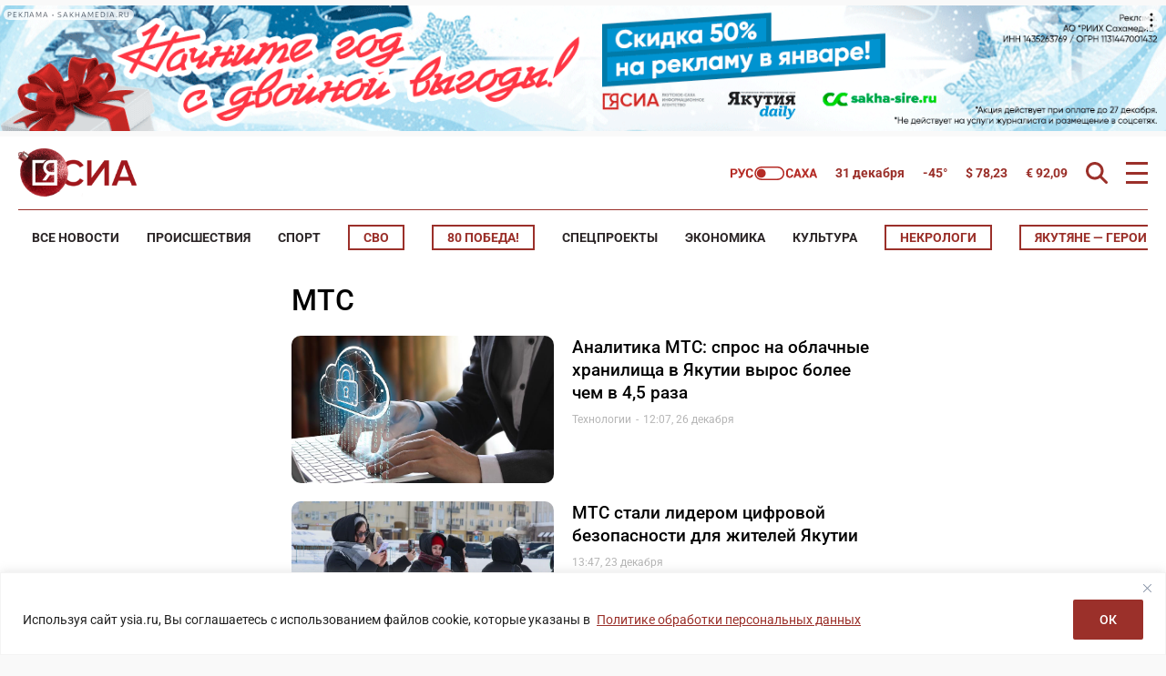

--- FILE ---
content_type: text/html; charset=UTF-8
request_url: https://ysia.ru/tag/mts/
body_size: 197078
content:
<!doctype html>
<html lang="ru-RU">
    <head>
        <meta charset="UTF-8">
        <meta name="viewport" content="width=device-width, initial-scale=1">
        <title>МТС &#8212; Новости Якутии и Якутска — свежие новости онлайн на сайте ysia.ru &#8212; ЯСИА</title>
<meta name='robots' content='max-image-preview:large' />
<link rel="amphtml" href="https://ysia.ru/tag/mts/amp/" /><meta name="generator" content="AMP for WP 1.1.10"/>			<meta name="description" content="По данным МТС, более всего облачными сервисами пользуются ретейлеры">
			<meta property="og:description" content="По данным МТС, более всего облачными сервисами пользуются ретейлеры">
			<meta name="twitter:description" content="По данным МТС, более всего облачными сервисами пользуются ретейлеры">
                <meta property="og:type" content="website">
		<base href="https://ysia.ru/tag/mts/">
        <link rel='dns-prefetch' href='//fonts.googleapis.com'>
        <link rel='dns-prefetch' href='//fonts.gstatic.com'>
        <link rel='dns-prefetch' href='//www.googletagmanager.com'>
        <link rel="preconnect" href="https://fonts.googleapis.com">
        <link rel="preconnect" href="https://fonts.gstatic.com" crossorigin>
        <link rel="preconnect" href="https://counter.yadro.ru">
        <link rel="preconnect" href="https://data.24smi.net">   
		    <meta name="robots" content="index,follow,noodp">
		    <meta name="googlebot" content="index,follow">
		<link rel="canonical" href="https://ysia.ru/tag/mts/">
		<meta property="og:url" content="https://ysia.ru/tag/mts/">
		
		<meta property="og:title" content="МТС &#8212; Новости Якутии и Якутска — свежие новости онлайн на сайте ysia.ru &#8212; ЯСИА">
		<meta property="og:site_name" content="Новости Якутии и Якутска — свежие новости онлайн на сайте ysia.ru &#8212; ЯСИА">
		<meta property="og:locale" content="ru_RU">
		
		<meta name="twitter:card" content="summary_large_image"> 
		<meta name="twitter:site" content="@ysia_news">
		<meta name="twitter:creator" content="@ysia_news">
		<meta name="twitter:url" content="https://ysia.ru/tag/mts/">
		<meta name="twitter:title" content="МТС &#8212; Новости Якутии и Якутска — свежие новости онлайн на сайте ysia.ru &#8212; ЯСИА">
        
		<link rel="image_src" href="https://ysia.ru/wp-content/themes/dmimag-ysia/assets/images/lockup.jpg">
		<meta name="thumbnail" content="https://ysia.ru/wp-content/themes/dmimag-ysia/assets/images/lockup.jpg">
		<meta property="og:image" content="https://ysia.ru/wp-content/themes/dmimag-ysia/assets/images/lockup.jpg">
		<meta property="og:image:width" content="1200">
		<meta property="og:image:height" content="630">
		<meta name="twitter:image:src" content="https://ysia.ru/wp-content/themes/dmimag-ysia/assets/images/lockup.jpg">
		<meta name="twitter:image:width" content="1200">
		<meta name="twitter:image:height" content="630">
		<link rel="apple-touch-icon" sizes="57x57" href="https://ysia.ru/wp-content/themes/dmimag-ysia/assets/images/favicon/apple-icon-57x57.png">
		<link rel="apple-touch-icon" sizes="60x60" href="https://ysia.ru/wp-content/themes/dmimag-ysia/assets/images/favicon/apple-icon-60x60.png">
		<link rel="apple-touch-icon" sizes="72x72" href="https://ysia.ru/wp-content/themes/dmimag-ysia/assets/images/favicon/apple-icon-72x72.png">
		<link rel="apple-touch-icon" sizes="76x76" href="https://ysia.ru/wp-content/themes/dmimag-ysia/assets/images/favicon/apple-icon-76x76.png">
		<link rel="apple-touch-icon" sizes="114x114" href="https://ysia.ru/wp-content/themes/dmimag-ysia/assets/images/favicon/apple-icon-114x114.png">
		<link rel="apple-touch-icon" sizes="120x120" href="https://ysia.ru/wp-content/themes/dmimag-ysia/assets/images/favicon/apple-icon-120x120.png">
		<link rel="apple-touch-icon" sizes="144x144" href="https://ysia.ru/wp-content/themes/dmimag-ysia/assets/images/favicon/apple-icon-144x144.png">
		<link rel="apple-touch-icon" sizes="152x152" href="https://ysia.ru/wp-content/themes/dmimag-ysia/assets/images/favicon/apple-icon-152x152.png">
		<link rel="apple-touch-icon" sizes="180x180" href="https://ysia.ru/wp-content/themes/dmimag-ysia/assets/images/favicon/apple-icon-180x180.png">
		<link rel="icon" type="image/png" sizes="192x192"  href="https://ysia.ru/wp-content/themes/dmimag-ysia/assets/images/favicon/android-icon-192x192.png">
		<link rel="icon" type="image/png" sizes="32x32" href="https://ysia.ru/wp-content/themes/dmimag-ysia/assets/images/favicon/favicon-32x32.png">
		<link rel="icon" type="image/png" sizes="96x96" href="https://ysia.ru/wp-content/themes/dmimag-ysia/assets/images/favicon/favicon-96x96.png">
		<link rel="icon" type="image/png" sizes="16x16" href="https://ysia.ru/wp-content/themes/dmimag-ysia/assets/images/favicon/favicon-16x16.png">
		<link rel="manifest" href="https://ysia.ru/wp-content/themes/dmimag-ysia/assets/images/favicon/manifest.json">
		<meta name="msapplication-TileColor" content="#ffffff">
		<meta name="msapplication-TileImage" content="https://ysia.ru/wp-content/themes/dmimag-ysia/assets/images/favicon/ms-icon-144x144.png">
		<meta name="theme-color" content="#ffffff">
        
        <meta name="proculture-verification" content="4a1b48619a905d7ec0ba0e5e20287eb4">

        <!-- Yandex.RTB -->
        <script>window.yaContextCb=window.yaContextCb||[]</script>
        <script src="https://yandex.ru/ads/system/context.js" async></script>
<!-- ysia.ru is managing ads with Advanced Ads 2.0.15 – https://wpadvancedads.com/ --><script id="advads-ready">
			window.advanced_ads_ready=function(e,a){a=a||"complete";var d=function(e){return"interactive"===a?"loading"!==e:"complete"===e};d(document.readyState)?e():document.addEventListener("readystatechange",(function(a){d(a.target.readyState)&&e()}),{once:"interactive"===a})},window.advanced_ads_ready_queue=window.advanced_ads_ready_queue||[];		</script>
		
		<style type="text/css">
			.mistape-test, .mistape_mistake_inner {color: #9b302a !important;}
			#mistape_dialog h2::before, #mistape_dialog .mistape_action, .mistape-letter-back {background-color: #9b302a !important; }
			#mistape_reported_text:before, #mistape_reported_text:after {border-color: #9b302a !important;}
            .mistape-letter-front .front-left {border-left-color: #9b302a !important;}
            .mistape-letter-front .front-right {border-right-color: #9b302a !important;}
            .mistape-letter-front .front-bottom, .mistape-letter-back > .mistape-letter-back-top, .mistape-letter-top {border-bottom-color: #9b302a !important;}
            .mistape-logo svg {fill: #9b302a !important;}
		</style>
		<style id='wp-img-auto-sizes-contain-inline-css'>
img:is([sizes=auto i],[sizes^="auto," i]){contain-intrinsic-size:3000px 1500px}
/*# sourceURL=wp-img-auto-sizes-contain-inline-css */
</style>
<link rel='stylesheet' id='mistape-front-css' href='https://ysia.ru/wp-content/plugins/mistape/assets/css/mistape-front.css?ver=1.3.9' media='all' />
<style id='theme-style-inline-css'>
html, body, div, span, applet, object, iframe, h1, h2, h3, h4, h5, h6, p, blockquote, pre, a, abbr, acronym, address, big, cite, code, del, dfn, em, font, ins, kbd, q, s, samp, small, strike, strong, sub, sup, tt, var, dl, dt, dd, ol, ul, li, fieldset, form, label, legend, table, caption, tbody, tfoot, thead, tr, th, td { border: 0; font-family: inherit; font-size: 100%; font-style: inherit; font-weight: inherit; margin: 0; outline: 0; padding: 0; vertical-align: baseline; } * { -webkit-box-sizing: border-box; -moz-box-sizing: border-box; box-sizing: border-box; } article, aside, details, figcaption, figure, footer, header, main, nav, section { display: block; } @font-face { font-family: 'Roboto'; font-style: italic; font-weight: 100; font-stretch: 100%; font-display: swap; src: url(https://fonts.gstatic.com/s/roboto/v49/KFO5CnqEu92Fr1Mu53ZEC9_Vu3r1gIhOszmkC3kaWzU.woff2) format('woff2'); unicode-range: U+0460-052F, U+1C80-1C8A, U+20B4, U+2DE0-2DFF, U+A640-A69F, U+FE2E-FE2F; } @font-face { font-family: 'Roboto'; font-style: italic; font-weight: 100; font-stretch: 100%; font-display: swap; src: url(https://fonts.gstatic.com/s/roboto/v49/KFO5CnqEu92Fr1Mu53ZEC9_Vu3r1gIhOszmkAnkaWzU.woff2) format('woff2'); unicode-range: U+0301, U+0400-045F, U+0490-0491, U+04B0-04B1, U+2116; } @font-face { font-family: 'Roboto'; font-style: italic; font-weight: 100; font-stretch: 100%; font-display: swap; src: url(https://fonts.gstatic.com/s/roboto/v49/KFO5CnqEu92Fr1Mu53ZEC9_Vu3r1gIhOszmkenkaWzU.woff2) format('woff2'); unicode-range: U+0302-0303, U+0305, U+0307-0308, U+0310, U+0312, U+0315, U+031A, U+0326-0327, U+032C, U+032F-0330, U+0332-0333, U+0338, U+033A, U+0346, U+034D, U+0391-03A1, U+03A3-03A9, U+03B1-03C9, U+03D1, U+03D5-03D6, U+03F0-03F1, U+03F4-03F5, U+2016-2017, U+2034-2038, U+203C, U+2040, U+2043, U+2047, U+2050, U+2057, U+205F, U+2070-2071, U+2074-208E, U+2090-209C, U+20D0-20DC, U+20E1, U+20E5-20EF, U+2100-2112, U+2114-2115, U+2117-2121, U+2123-214F, U+2190, U+2192, U+2194-21AE, U+21B0-21E5, U+21F1-21F2, U+21F4-2211, U+2213-2214, U+2216-22FF, U+2308-230B, U+2310, U+2319, U+231C-2321, U+2336-237A, U+237C, U+2395, U+239B-23B7, U+23D0, U+23DC-23E1, U+2474-2475, U+25AF, U+25B3, U+25B7, U+25BD, U+25C1, U+25CA, U+25CC, U+25FB, U+266D-266F, U+27C0-27FF, U+2900-2AFF, U+2B0E-2B11, U+2B30-2B4C, U+2BFE, U+3030, U+FF5B, U+FF5D, U+1D400-1D7FF, U+1EE00-1EEFF; } @font-face { font-family: 'Roboto'; font-style: italic; font-weight: 100; font-stretch: 100%; font-display: swap; src: url(https://fonts.gstatic.com/s/roboto/v49/KFO5CnqEu92Fr1Mu53ZEC9_Vu3r1gIhOszmkaHkaWzU.woff2) format('woff2'); unicode-range: U+0001-000C, U+000E-001F, U+007F-009F, U+20DD-20E0, U+20E2-20E4, U+2150-218F, U+2190, U+2192, U+2194-2199, U+21AF, U+21E6-21F0, U+21F3, U+2218-2219, U+2299, U+22C4-22C6, U+2300-243F, U+2440-244A, U+2460-24FF, U+25A0-27BF, U+2800-28FF, U+2921-2922, U+2981, U+29BF, U+29EB, U+2B00-2BFF, U+4DC0-4DFF, U+FFF9-FFFB, U+10140-1018E, U+10190-1019C, U+101A0, U+101D0-101FD, U+102E0-102FB, U+10E60-10E7E, U+1D2C0-1D2D3, U+1D2E0-1D37F, U+1F000-1F0FF, U+1F100-1F1AD, U+1F1E6-1F1FF, U+1F30D-1F30F, U+1F315, U+1F31C, U+1F31E, U+1F320-1F32C, U+1F336, U+1F378, U+1F37D, U+1F382, U+1F393-1F39F, U+1F3A7-1F3A8, U+1F3AC-1F3AF, U+1F3C2, U+1F3C4-1F3C6, U+1F3CA-1F3CE, U+1F3D4-1F3E0, U+1F3ED, U+1F3F1-1F3F3, U+1F3F5-1F3F7, U+1F408, U+1F415, U+1F41F, U+1F426, U+1F43F, U+1F441-1F442, U+1F444, U+1F446-1F449, U+1F44C-1F44E, U+1F453, U+1F46A, U+1F47D, U+1F4A3, U+1F4B0, U+1F4B3, U+1F4B9, U+1F4BB, U+1F4BF, U+1F4C8-1F4CB, U+1F4D6, U+1F4DA, U+1F4DF, U+1F4E3-1F4E6, U+1F4EA-1F4ED, U+1F4F7, U+1F4F9-1F4FB, U+1F4FD-1F4FE, U+1F503, U+1F507-1F50B, U+1F50D, U+1F512-1F513, U+1F53E-1F54A, U+1F54F-1F5FA, U+1F610, U+1F650-1F67F, U+1F687, U+1F68D, U+1F691, U+1F694, U+1F698, U+1F6AD, U+1F6B2, U+1F6B9-1F6BA, U+1F6BC, U+1F6C6-1F6CF, U+1F6D3-1F6D7, U+1F6E0-1F6EA, U+1F6F0-1F6F3, U+1F6F7-1F6FC, U+1F700-1F7FF, U+1F800-1F80B, U+1F810-1F847, U+1F850-1F859, U+1F860-1F887, U+1F890-1F8AD, U+1F8B0-1F8BB, U+1F8C0-1F8C1, U+1F900-1F90B, U+1F93B, U+1F946, U+1F984, U+1F996, U+1F9E9, U+1FA00-1FA6F, U+1FA70-1FA7C, U+1FA80-1FA89, U+1FA8F-1FAC6, U+1FACE-1FADC, U+1FADF-1FAE9, U+1FAF0-1FAF8, U+1FB00-1FBFF; } @font-face { font-family: 'Roboto'; font-style: italic; font-weight: 100; font-stretch: 100%; font-display: swap; src: url(https://fonts.gstatic.com/s/roboto/v49/KFO5CnqEu92Fr1Mu53ZEC9_Vu3r1gIhOszmkCHkaWzU.woff2) format('woff2'); unicode-range: U+0100-02BA, U+02BD-02C5, U+02C7-02CC, U+02CE-02D7, U+02DD-02FF, U+0304, U+0308, U+0329, U+1D00-1DBF, U+1E00-1E9F, U+1EF2-1EFF, U+2020, U+20A0-20AB, U+20AD-20C0, U+2113, U+2C60-2C7F, U+A720-A7FF; } @font-face { font-family: 'Roboto'; font-style: italic; font-weight: 100; font-stretch: 100%; font-display: swap; src: url(https://fonts.gstatic.com/s/roboto/v49/KFO5CnqEu92Fr1Mu53ZEC9_Vu3r1gIhOszmkBnka.woff2) format('woff2'); unicode-range: U+0000-00FF, U+0131, U+0152-0153, U+02BB-02BC, U+02C6, U+02DA, U+02DC, U+0304, U+0308, U+0329, U+2000-206F, U+20AC, U+2122, U+2191, U+2193, U+2212, U+2215, U+FEFF, U+FFFD; } @font-face { font-family: 'Roboto'; font-style: italic; font-weight: 300; font-stretch: 100%; font-display: swap; src: url(https://fonts.gstatic.com/s/roboto/v49/KFO5CnqEu92Fr1Mu53ZEC9_Vu3r1gIhOszmkC3kaWzU.woff2) format('woff2'); unicode-range: U+0460-052F, U+1C80-1C8A, U+20B4, U+2DE0-2DFF, U+A640-A69F, U+FE2E-FE2F; } @font-face { font-family: 'Roboto'; font-style: italic; font-weight: 300; font-stretch: 100%; font-display: swap; src: url(https://fonts.gstatic.com/s/roboto/v49/KFO5CnqEu92Fr1Mu53ZEC9_Vu3r1gIhOszmkAnkaWzU.woff2) format('woff2'); unicode-range: U+0301, U+0400-045F, U+0490-0491, U+04B0-04B1, U+2116; } @font-face { font-family: 'Roboto'; font-style: italic; font-weight: 300; font-stretch: 100%; font-display: swap; src: url(https://fonts.gstatic.com/s/roboto/v49/KFO5CnqEu92Fr1Mu53ZEC9_Vu3r1gIhOszmkenkaWzU.woff2) format('woff2'); unicode-range: U+0302-0303, U+0305, U+0307-0308, U+0310, U+0312, U+0315, U+031A, U+0326-0327, U+032C, U+032F-0330, U+0332-0333, U+0338, U+033A, U+0346, U+034D, U+0391-03A1, U+03A3-03A9, U+03B1-03C9, U+03D1, U+03D5-03D6, U+03F0-03F1, U+03F4-03F5, U+2016-2017, U+2034-2038, U+203C, U+2040, U+2043, U+2047, U+2050, U+2057, U+205F, U+2070-2071, U+2074-208E, U+2090-209C, U+20D0-20DC, U+20E1, U+20E5-20EF, U+2100-2112, U+2114-2115, U+2117-2121, U+2123-214F, U+2190, U+2192, U+2194-21AE, U+21B0-21E5, U+21F1-21F2, U+21F4-2211, U+2213-2214, U+2216-22FF, U+2308-230B, U+2310, U+2319, U+231C-2321, U+2336-237A, U+237C, U+2395, U+239B-23B7, U+23D0, U+23DC-23E1, U+2474-2475, U+25AF, U+25B3, U+25B7, U+25BD, U+25C1, U+25CA, U+25CC, U+25FB, U+266D-266F, U+27C0-27FF, U+2900-2AFF, U+2B0E-2B11, U+2B30-2B4C, U+2BFE, U+3030, U+FF5B, U+FF5D, U+1D400-1D7FF, U+1EE00-1EEFF; } @font-face { font-family: 'Roboto'; font-style: italic; font-weight: 300; font-stretch: 100%; font-display: swap; src: url(https://fonts.gstatic.com/s/roboto/v49/KFO5CnqEu92Fr1Mu53ZEC9_Vu3r1gIhOszmkaHkaWzU.woff2) format('woff2'); unicode-range: U+0001-000C, U+000E-001F, U+007F-009F, U+20DD-20E0, U+20E2-20E4, U+2150-218F, U+2190, U+2192, U+2194-2199, U+21AF, U+21E6-21F0, U+21F3, U+2218-2219, U+2299, U+22C4-22C6, U+2300-243F, U+2440-244A, U+2460-24FF, U+25A0-27BF, U+2800-28FF, U+2921-2922, U+2981, U+29BF, U+29EB, U+2B00-2BFF, U+4DC0-4DFF, U+FFF9-FFFB, U+10140-1018E, U+10190-1019C, U+101A0, U+101D0-101FD, U+102E0-102FB, U+10E60-10E7E, U+1D2C0-1D2D3, U+1D2E0-1D37F, U+1F000-1F0FF, U+1F100-1F1AD, U+1F1E6-1F1FF, U+1F30D-1F30F, U+1F315, U+1F31C, U+1F31E, U+1F320-1F32C, U+1F336, U+1F378, U+1F37D, U+1F382, U+1F393-1F39F, U+1F3A7-1F3A8, U+1F3AC-1F3AF, U+1F3C2, U+1F3C4-1F3C6, U+1F3CA-1F3CE, U+1F3D4-1F3E0, U+1F3ED, U+1F3F1-1F3F3, U+1F3F5-1F3F7, U+1F408, U+1F415, U+1F41F, U+1F426, U+1F43F, U+1F441-1F442, U+1F444, U+1F446-1F449, U+1F44C-1F44E, U+1F453, U+1F46A, U+1F47D, U+1F4A3, U+1F4B0, U+1F4B3, U+1F4B9, U+1F4BB, U+1F4BF, U+1F4C8-1F4CB, U+1F4D6, U+1F4DA, U+1F4DF, U+1F4E3-1F4E6, U+1F4EA-1F4ED, U+1F4F7, U+1F4F9-1F4FB, U+1F4FD-1F4FE, U+1F503, U+1F507-1F50B, U+1F50D, U+1F512-1F513, U+1F53E-1F54A, U+1F54F-1F5FA, U+1F610, U+1F650-1F67F, U+1F687, U+1F68D, U+1F691, U+1F694, U+1F698, U+1F6AD, U+1F6B2, U+1F6B9-1F6BA, U+1F6BC, U+1F6C6-1F6CF, U+1F6D3-1F6D7, U+1F6E0-1F6EA, U+1F6F0-1F6F3, U+1F6F7-1F6FC, U+1F700-1F7FF, U+1F800-1F80B, U+1F810-1F847, U+1F850-1F859, U+1F860-1F887, U+1F890-1F8AD, U+1F8B0-1F8BB, U+1F8C0-1F8C1, U+1F900-1F90B, U+1F93B, U+1F946, U+1F984, U+1F996, U+1F9E9, U+1FA00-1FA6F, U+1FA70-1FA7C, U+1FA80-1FA89, U+1FA8F-1FAC6, U+1FACE-1FADC, U+1FADF-1FAE9, U+1FAF0-1FAF8, U+1FB00-1FBFF; } @font-face { font-family: 'Roboto'; font-style: italic; font-weight: 300; font-stretch: 100%; font-display: swap; src: url(https://fonts.gstatic.com/s/roboto/v49/KFO5CnqEu92Fr1Mu53ZEC9_Vu3r1gIhOszmkCHkaWzU.woff2) format('woff2'); unicode-range: U+0100-02BA, U+02BD-02C5, U+02C7-02CC, U+02CE-02D7, U+02DD-02FF, U+0304, U+0308, U+0329, U+1D00-1DBF, U+1E00-1E9F, U+1EF2-1EFF, U+2020, U+20A0-20AB, U+20AD-20C0, U+2113, U+2C60-2C7F, U+A720-A7FF; } @font-face { font-family: 'Roboto'; font-style: italic; font-weight: 300; font-stretch: 100%; font-display: swap; src: url(https://fonts.gstatic.com/s/roboto/v49/KFO5CnqEu92Fr1Mu53ZEC9_Vu3r1gIhOszmkBnka.woff2) format('woff2'); unicode-range: U+0000-00FF, U+0131, U+0152-0153, U+02BB-02BC, U+02C6, U+02DA, U+02DC, U+0304, U+0308, U+0329, U+2000-206F, U+20AC, U+2122, U+2191, U+2193, U+2212, U+2215, U+FEFF, U+FFFD; } @font-face { font-family: 'Roboto'; font-style: italic; font-weight: 400; font-stretch: 100%; font-display: swap; src: url(https://fonts.gstatic.com/s/roboto/v49/KFO5CnqEu92Fr1Mu53ZEC9_Vu3r1gIhOszmkC3kaWzU.woff2) format('woff2'); unicode-range: U+0460-052F, U+1C80-1C8A, U+20B4, U+2DE0-2DFF, U+A640-A69F, U+FE2E-FE2F; } @font-face { font-family: 'Roboto'; font-style: italic; font-weight: 400; font-stretch: 100%; font-display: swap; src: url(https://fonts.gstatic.com/s/roboto/v49/KFO5CnqEu92Fr1Mu53ZEC9_Vu3r1gIhOszmkAnkaWzU.woff2) format('woff2'); unicode-range: U+0301, U+0400-045F, U+0490-0491, U+04B0-04B1, U+2116; } @font-face { font-family: 'Roboto'; font-style: italic; font-weight: 400; font-stretch: 100%; font-display: swap; src: url(https://fonts.gstatic.com/s/roboto/v49/KFO5CnqEu92Fr1Mu53ZEC9_Vu3r1gIhOszmkenkaWzU.woff2) format('woff2'); unicode-range: U+0302-0303, U+0305, U+0307-0308, U+0310, U+0312, U+0315, U+031A, U+0326-0327, U+032C, U+032F-0330, U+0332-0333, U+0338, U+033A, U+0346, U+034D, U+0391-03A1, U+03A3-03A9, U+03B1-03C9, U+03D1, U+03D5-03D6, U+03F0-03F1, U+03F4-03F5, U+2016-2017, U+2034-2038, U+203C, U+2040, U+2043, U+2047, U+2050, U+2057, U+205F, U+2070-2071, U+2074-208E, U+2090-209C, U+20D0-20DC, U+20E1, U+20E5-20EF, U+2100-2112, U+2114-2115, U+2117-2121, U+2123-214F, U+2190, U+2192, U+2194-21AE, U+21B0-21E5, U+21F1-21F2, U+21F4-2211, U+2213-2214, U+2216-22FF, U+2308-230B, U+2310, U+2319, U+231C-2321, U+2336-237A, U+237C, U+2395, U+239B-23B7, U+23D0, U+23DC-23E1, U+2474-2475, U+25AF, U+25B3, U+25B7, U+25BD, U+25C1, U+25CA, U+25CC, U+25FB, U+266D-266F, U+27C0-27FF, U+2900-2AFF, U+2B0E-2B11, U+2B30-2B4C, U+2BFE, U+3030, U+FF5B, U+FF5D, U+1D400-1D7FF, U+1EE00-1EEFF; } @font-face { font-family: 'Roboto'; font-style: italic; font-weight: 400; font-stretch: 100%; font-display: swap; src: url(https://fonts.gstatic.com/s/roboto/v49/KFO5CnqEu92Fr1Mu53ZEC9_Vu3r1gIhOszmkaHkaWzU.woff2) format('woff2'); unicode-range: U+0001-000C, U+000E-001F, U+007F-009F, U+20DD-20E0, U+20E2-20E4, U+2150-218F, U+2190, U+2192, U+2194-2199, U+21AF, U+21E6-21F0, U+21F3, U+2218-2219, U+2299, U+22C4-22C6, U+2300-243F, U+2440-244A, U+2460-24FF, U+25A0-27BF, U+2800-28FF, U+2921-2922, U+2981, U+29BF, U+29EB, U+2B00-2BFF, U+4DC0-4DFF, U+FFF9-FFFB, U+10140-1018E, U+10190-1019C, U+101A0, U+101D0-101FD, U+102E0-102FB, U+10E60-10E7E, U+1D2C0-1D2D3, U+1D2E0-1D37F, U+1F000-1F0FF, U+1F100-1F1AD, U+1F1E6-1F1FF, U+1F30D-1F30F, U+1F315, U+1F31C, U+1F31E, U+1F320-1F32C, U+1F336, U+1F378, U+1F37D, U+1F382, U+1F393-1F39F, U+1F3A7-1F3A8, U+1F3AC-1F3AF, U+1F3C2, U+1F3C4-1F3C6, U+1F3CA-1F3CE, U+1F3D4-1F3E0, U+1F3ED, U+1F3F1-1F3F3, U+1F3F5-1F3F7, U+1F408, U+1F415, U+1F41F, U+1F426, U+1F43F, U+1F441-1F442, U+1F444, U+1F446-1F449, U+1F44C-1F44E, U+1F453, U+1F46A, U+1F47D, U+1F4A3, U+1F4B0, U+1F4B3, U+1F4B9, U+1F4BB, U+1F4BF, U+1F4C8-1F4CB, U+1F4D6, U+1F4DA, U+1F4DF, U+1F4E3-1F4E6, U+1F4EA-1F4ED, U+1F4F7, U+1F4F9-1F4FB, U+1F4FD-1F4FE, U+1F503, U+1F507-1F50B, U+1F50D, U+1F512-1F513, U+1F53E-1F54A, U+1F54F-1F5FA, U+1F610, U+1F650-1F67F, U+1F687, U+1F68D, U+1F691, U+1F694, U+1F698, U+1F6AD, U+1F6B2, U+1F6B9-1F6BA, U+1F6BC, U+1F6C6-1F6CF, U+1F6D3-1F6D7, U+1F6E0-1F6EA, U+1F6F0-1F6F3, U+1F6F7-1F6FC, U+1F700-1F7FF, U+1F800-1F80B, U+1F810-1F847, U+1F850-1F859, U+1F860-1F887, U+1F890-1F8AD, U+1F8B0-1F8BB, U+1F8C0-1F8C1, U+1F900-1F90B, U+1F93B, U+1F946, U+1F984, U+1F996, U+1F9E9, U+1FA00-1FA6F, U+1FA70-1FA7C, U+1FA80-1FA89, U+1FA8F-1FAC6, U+1FACE-1FADC, U+1FADF-1FAE9, U+1FAF0-1FAF8, U+1FB00-1FBFF; } @font-face { font-family: 'Roboto'; font-style: italic; font-weight: 400; font-stretch: 100%; font-display: swap; src: url(https://fonts.gstatic.com/s/roboto/v49/KFO5CnqEu92Fr1Mu53ZEC9_Vu3r1gIhOszmkCHkaWzU.woff2) format('woff2'); unicode-range: U+0100-02BA, U+02BD-02C5, U+02C7-02CC, U+02CE-02D7, U+02DD-02FF, U+0304, U+0308, U+0329, U+1D00-1DBF, U+1E00-1E9F, U+1EF2-1EFF, U+2020, U+20A0-20AB, U+20AD-20C0, U+2113, U+2C60-2C7F, U+A720-A7FF; } @font-face { font-family: 'Roboto'; font-style: italic; font-weight: 400; font-stretch: 100%; font-display: swap; src: url(https://fonts.gstatic.com/s/roboto/v49/KFO5CnqEu92Fr1Mu53ZEC9_Vu3r1gIhOszmkBnka.woff2) format('woff2'); unicode-range: U+0000-00FF, U+0131, U+0152-0153, U+02BB-02BC, U+02C6, U+02DA, U+02DC, U+0304, U+0308, U+0329, U+2000-206F, U+20AC, U+2122, U+2191, U+2193, U+2212, U+2215, U+FEFF, U+FFFD; } @font-face { font-family: 'Roboto'; font-style: italic; font-weight: 500; font-stretch: 100%; font-display: swap; src: url(https://fonts.gstatic.com/s/roboto/v49/KFO5CnqEu92Fr1Mu53ZEC9_Vu3r1gIhOszmkC3kaWzU.woff2) format('woff2'); unicode-range: U+0460-052F, U+1C80-1C8A, U+20B4, U+2DE0-2DFF, U+A640-A69F, U+FE2E-FE2F; } @font-face { font-family: 'Roboto'; font-style: italic; font-weight: 500; font-stretch: 100%; font-display: swap; src: url(https://fonts.gstatic.com/s/roboto/v49/KFO5CnqEu92Fr1Mu53ZEC9_Vu3r1gIhOszmkAnkaWzU.woff2) format('woff2'); unicode-range: U+0301, U+0400-045F, U+0490-0491, U+04B0-04B1, U+2116; } @font-face { font-family: 'Roboto'; font-style: italic; font-weight: 500; font-stretch: 100%; font-display: swap; src: url(https://fonts.gstatic.com/s/roboto/v49/KFO5CnqEu92Fr1Mu53ZEC9_Vu3r1gIhOszmkenkaWzU.woff2) format('woff2'); unicode-range: U+0302-0303, U+0305, U+0307-0308, U+0310, U+0312, U+0315, U+031A, U+0326-0327, U+032C, U+032F-0330, U+0332-0333, U+0338, U+033A, U+0346, U+034D, U+0391-03A1, U+03A3-03A9, U+03B1-03C9, U+03D1, U+03D5-03D6, U+03F0-03F1, U+03F4-03F5, U+2016-2017, U+2034-2038, U+203C, U+2040, U+2043, U+2047, U+2050, U+2057, U+205F, U+2070-2071, U+2074-208E, U+2090-209C, U+20D0-20DC, U+20E1, U+20E5-20EF, U+2100-2112, U+2114-2115, U+2117-2121, U+2123-214F, U+2190, U+2192, U+2194-21AE, U+21B0-21E5, U+21F1-21F2, U+21F4-2211, U+2213-2214, U+2216-22FF, U+2308-230B, U+2310, U+2319, U+231C-2321, U+2336-237A, U+237C, U+2395, U+239B-23B7, U+23D0, U+23DC-23E1, U+2474-2475, U+25AF, U+25B3, U+25B7, U+25BD, U+25C1, U+25CA, U+25CC, U+25FB, U+266D-266F, U+27C0-27FF, U+2900-2AFF, U+2B0E-2B11, U+2B30-2B4C, U+2BFE, U+3030, U+FF5B, U+FF5D, U+1D400-1D7FF, U+1EE00-1EEFF; } @font-face { font-family: 'Roboto'; font-style: italic; font-weight: 500; font-stretch: 100%; font-display: swap; src: url(https://fonts.gstatic.com/s/roboto/v49/KFO5CnqEu92Fr1Mu53ZEC9_Vu3r1gIhOszmkaHkaWzU.woff2) format('woff2'); unicode-range: U+0001-000C, U+000E-001F, U+007F-009F, U+20DD-20E0, U+20E2-20E4, U+2150-218F, U+2190, U+2192, U+2194-2199, U+21AF, U+21E6-21F0, U+21F3, U+2218-2219, U+2299, U+22C4-22C6, U+2300-243F, U+2440-244A, U+2460-24FF, U+25A0-27BF, U+2800-28FF, U+2921-2922, U+2981, U+29BF, U+29EB, U+2B00-2BFF, U+4DC0-4DFF, U+FFF9-FFFB, U+10140-1018E, U+10190-1019C, U+101A0, U+101D0-101FD, U+102E0-102FB, U+10E60-10E7E, U+1D2C0-1D2D3, U+1D2E0-1D37F, U+1F000-1F0FF, U+1F100-1F1AD, U+1F1E6-1F1FF, U+1F30D-1F30F, U+1F315, U+1F31C, U+1F31E, U+1F320-1F32C, U+1F336, U+1F378, U+1F37D, U+1F382, U+1F393-1F39F, U+1F3A7-1F3A8, U+1F3AC-1F3AF, U+1F3C2, U+1F3C4-1F3C6, U+1F3CA-1F3CE, U+1F3D4-1F3E0, U+1F3ED, U+1F3F1-1F3F3, U+1F3F5-1F3F7, U+1F408, U+1F415, U+1F41F, U+1F426, U+1F43F, U+1F441-1F442, U+1F444, U+1F446-1F449, U+1F44C-1F44E, U+1F453, U+1F46A, U+1F47D, U+1F4A3, U+1F4B0, U+1F4B3, U+1F4B9, U+1F4BB, U+1F4BF, U+1F4C8-1F4CB, U+1F4D6, U+1F4DA, U+1F4DF, U+1F4E3-1F4E6, U+1F4EA-1F4ED, U+1F4F7, U+1F4F9-1F4FB, U+1F4FD-1F4FE, U+1F503, U+1F507-1F50B, U+1F50D, U+1F512-1F513, U+1F53E-1F54A, U+1F54F-1F5FA, U+1F610, U+1F650-1F67F, U+1F687, U+1F68D, U+1F691, U+1F694, U+1F698, U+1F6AD, U+1F6B2, U+1F6B9-1F6BA, U+1F6BC, U+1F6C6-1F6CF, U+1F6D3-1F6D7, U+1F6E0-1F6EA, U+1F6F0-1F6F3, U+1F6F7-1F6FC, U+1F700-1F7FF, U+1F800-1F80B, U+1F810-1F847, U+1F850-1F859, U+1F860-1F887, U+1F890-1F8AD, U+1F8B0-1F8BB, U+1F8C0-1F8C1, U+1F900-1F90B, U+1F93B, U+1F946, U+1F984, U+1F996, U+1F9E9, U+1FA00-1FA6F, U+1FA70-1FA7C, U+1FA80-1FA89, U+1FA8F-1FAC6, U+1FACE-1FADC, U+1FADF-1FAE9, U+1FAF0-1FAF8, U+1FB00-1FBFF; } @font-face { font-family: 'Roboto'; font-style: italic; font-weight: 500; font-stretch: 100%; font-display: swap; src: url(https://fonts.gstatic.com/s/roboto/v49/KFO5CnqEu92Fr1Mu53ZEC9_Vu3r1gIhOszmkCHkaWzU.woff2) format('woff2'); unicode-range: U+0100-02BA, U+02BD-02C5, U+02C7-02CC, U+02CE-02D7, U+02DD-02FF, U+0304, U+0308, U+0329, U+1D00-1DBF, U+1E00-1E9F, U+1EF2-1EFF, U+2020, U+20A0-20AB, U+20AD-20C0, U+2113, U+2C60-2C7F, U+A720-A7FF; } @font-face { font-family: 'Roboto'; font-style: italic; font-weight: 500; font-stretch: 100%; font-display: swap; src: url(https://fonts.gstatic.com/s/roboto/v49/KFO5CnqEu92Fr1Mu53ZEC9_Vu3r1gIhOszmkBnka.woff2) format('woff2'); unicode-range: U+0000-00FF, U+0131, U+0152-0153, U+02BB-02BC, U+02C6, U+02DA, U+02DC, U+0304, U+0308, U+0329, U+2000-206F, U+20AC, U+2122, U+2191, U+2193, U+2212, U+2215, U+FEFF, U+FFFD; } @font-face { font-family: 'Roboto'; font-style: italic; font-weight: 700; font-stretch: 100%; font-display: swap; src: url(https://fonts.gstatic.com/s/roboto/v49/KFO5CnqEu92Fr1Mu53ZEC9_Vu3r1gIhOszmkC3kaWzU.woff2) format('woff2'); unicode-range: U+0460-052F, U+1C80-1C8A, U+20B4, U+2DE0-2DFF, U+A640-A69F, U+FE2E-FE2F; } @font-face { font-family: 'Roboto'; font-style: italic; font-weight: 700; font-stretch: 100%; font-display: swap; src: url(https://fonts.gstatic.com/s/roboto/v49/KFO5CnqEu92Fr1Mu53ZEC9_Vu3r1gIhOszmkAnkaWzU.woff2) format('woff2'); unicode-range: U+0301, U+0400-045F, U+0490-0491, U+04B0-04B1, U+2116; } @font-face { font-family: 'Roboto'; font-style: italic; font-weight: 700; font-stretch: 100%; font-display: swap; src: url(https://fonts.gstatic.com/s/roboto/v49/KFO5CnqEu92Fr1Mu53ZEC9_Vu3r1gIhOszmkenkaWzU.woff2) format('woff2'); unicode-range: U+0302-0303, U+0305, U+0307-0308, U+0310, U+0312, U+0315, U+031A, U+0326-0327, U+032C, U+032F-0330, U+0332-0333, U+0338, U+033A, U+0346, U+034D, U+0391-03A1, U+03A3-03A9, U+03B1-03C9, U+03D1, U+03D5-03D6, U+03F0-03F1, U+03F4-03F5, U+2016-2017, U+2034-2038, U+203C, U+2040, U+2043, U+2047, U+2050, U+2057, U+205F, U+2070-2071, U+2074-208E, U+2090-209C, U+20D0-20DC, U+20E1, U+20E5-20EF, U+2100-2112, U+2114-2115, U+2117-2121, U+2123-214F, U+2190, U+2192, U+2194-21AE, U+21B0-21E5, U+21F1-21F2, U+21F4-2211, U+2213-2214, U+2216-22FF, U+2308-230B, U+2310, U+2319, U+231C-2321, U+2336-237A, U+237C, U+2395, U+239B-23B7, U+23D0, U+23DC-23E1, U+2474-2475, U+25AF, U+25B3, U+25B7, U+25BD, U+25C1, U+25CA, U+25CC, U+25FB, U+266D-266F, U+27C0-27FF, U+2900-2AFF, U+2B0E-2B11, U+2B30-2B4C, U+2BFE, U+3030, U+FF5B, U+FF5D, U+1D400-1D7FF, U+1EE00-1EEFF; } @font-face { font-family: 'Roboto'; font-style: italic; font-weight: 700; font-stretch: 100%; font-display: swap; src: url(https://fonts.gstatic.com/s/roboto/v49/KFO5CnqEu92Fr1Mu53ZEC9_Vu3r1gIhOszmkaHkaWzU.woff2) format('woff2'); unicode-range: U+0001-000C, U+000E-001F, U+007F-009F, U+20DD-20E0, U+20E2-20E4, U+2150-218F, U+2190, U+2192, U+2194-2199, U+21AF, U+21E6-21F0, U+21F3, U+2218-2219, U+2299, U+22C4-22C6, U+2300-243F, U+2440-244A, U+2460-24FF, U+25A0-27BF, U+2800-28FF, U+2921-2922, U+2981, U+29BF, U+29EB, U+2B00-2BFF, U+4DC0-4DFF, U+FFF9-FFFB, U+10140-1018E, U+10190-1019C, U+101A0, U+101D0-101FD, U+102E0-102FB, U+10E60-10E7E, U+1D2C0-1D2D3, U+1D2E0-1D37F, U+1F000-1F0FF, U+1F100-1F1AD, U+1F1E6-1F1FF, U+1F30D-1F30F, U+1F315, U+1F31C, U+1F31E, U+1F320-1F32C, U+1F336, U+1F378, U+1F37D, U+1F382, U+1F393-1F39F, U+1F3A7-1F3A8, U+1F3AC-1F3AF, U+1F3C2, U+1F3C4-1F3C6, U+1F3CA-1F3CE, U+1F3D4-1F3E0, U+1F3ED, U+1F3F1-1F3F3, U+1F3F5-1F3F7, U+1F408, U+1F415, U+1F41F, U+1F426, U+1F43F, U+1F441-1F442, U+1F444, U+1F446-1F449, U+1F44C-1F44E, U+1F453, U+1F46A, U+1F47D, U+1F4A3, U+1F4B0, U+1F4B3, U+1F4B9, U+1F4BB, U+1F4BF, U+1F4C8-1F4CB, U+1F4D6, U+1F4DA, U+1F4DF, U+1F4E3-1F4E6, U+1F4EA-1F4ED, U+1F4F7, U+1F4F9-1F4FB, U+1F4FD-1F4FE, U+1F503, U+1F507-1F50B, U+1F50D, U+1F512-1F513, U+1F53E-1F54A, U+1F54F-1F5FA, U+1F610, U+1F650-1F67F, U+1F687, U+1F68D, U+1F691, U+1F694, U+1F698, U+1F6AD, U+1F6B2, U+1F6B9-1F6BA, U+1F6BC, U+1F6C6-1F6CF, U+1F6D3-1F6D7, U+1F6E0-1F6EA, U+1F6F0-1F6F3, U+1F6F7-1F6FC, U+1F700-1F7FF, U+1F800-1F80B, U+1F810-1F847, U+1F850-1F859, U+1F860-1F887, U+1F890-1F8AD, U+1F8B0-1F8BB, U+1F8C0-1F8C1, U+1F900-1F90B, U+1F93B, U+1F946, U+1F984, U+1F996, U+1F9E9, U+1FA00-1FA6F, U+1FA70-1FA7C, U+1FA80-1FA89, U+1FA8F-1FAC6, U+1FACE-1FADC, U+1FADF-1FAE9, U+1FAF0-1FAF8, U+1FB00-1FBFF; } @font-face { font-family: 'Roboto'; font-style: italic; font-weight: 700; font-stretch: 100%; font-display: swap; src: url(https://fonts.gstatic.com/s/roboto/v49/KFO5CnqEu92Fr1Mu53ZEC9_Vu3r1gIhOszmkCHkaWzU.woff2) format('woff2'); unicode-range: U+0100-02BA, U+02BD-02C5, U+02C7-02CC, U+02CE-02D7, U+02DD-02FF, U+0304, U+0308, U+0329, U+1D00-1DBF, U+1E00-1E9F, U+1EF2-1EFF, U+2020, U+20A0-20AB, U+20AD-20C0, U+2113, U+2C60-2C7F, U+A720-A7FF; } @font-face { font-family: 'Roboto'; font-style: italic; font-weight: 700; font-stretch: 100%; font-display: swap; src: url(https://fonts.gstatic.com/s/roboto/v49/KFO5CnqEu92Fr1Mu53ZEC9_Vu3r1gIhOszmkBnka.woff2) format('woff2'); unicode-range: U+0000-00FF, U+0131, U+0152-0153, U+02BB-02BC, U+02C6, U+02DA, U+02DC, U+0304, U+0308, U+0329, U+2000-206F, U+20AC, U+2122, U+2191, U+2193, U+2212, U+2215, U+FEFF, U+FFFD; } @font-face { font-family: 'Roboto'; font-style: italic; font-weight: 900; font-stretch: 100%; font-display: swap; src: url(https://fonts.gstatic.com/s/roboto/v49/KFO5CnqEu92Fr1Mu53ZEC9_Vu3r1gIhOszmkC3kaWzU.woff2) format('woff2'); unicode-range: U+0460-052F, U+1C80-1C8A, U+20B4, U+2DE0-2DFF, U+A640-A69F, U+FE2E-FE2F; } @font-face { font-family: 'Roboto'; font-style: italic; font-weight: 900; font-stretch: 100%; font-display: swap; src: url(https://fonts.gstatic.com/s/roboto/v49/KFO5CnqEu92Fr1Mu53ZEC9_Vu3r1gIhOszmkAnkaWzU.woff2) format('woff2'); unicode-range: U+0301, U+0400-045F, U+0490-0491, U+04B0-04B1, U+2116; } @font-face { font-family: 'Roboto'; font-style: italic; font-weight: 900; font-stretch: 100%; font-display: swap; src: url(https://fonts.gstatic.com/s/roboto/v49/KFO5CnqEu92Fr1Mu53ZEC9_Vu3r1gIhOszmkenkaWzU.woff2) format('woff2'); unicode-range: U+0302-0303, U+0305, U+0307-0308, U+0310, U+0312, U+0315, U+031A, U+0326-0327, U+032C, U+032F-0330, U+0332-0333, U+0338, U+033A, U+0346, U+034D, U+0391-03A1, U+03A3-03A9, U+03B1-03C9, U+03D1, U+03D5-03D6, U+03F0-03F1, U+03F4-03F5, U+2016-2017, U+2034-2038, U+203C, U+2040, U+2043, U+2047, U+2050, U+2057, U+205F, U+2070-2071, U+2074-208E, U+2090-209C, U+20D0-20DC, U+20E1, U+20E5-20EF, U+2100-2112, U+2114-2115, U+2117-2121, U+2123-214F, U+2190, U+2192, U+2194-21AE, U+21B0-21E5, U+21F1-21F2, U+21F4-2211, U+2213-2214, U+2216-22FF, U+2308-230B, U+2310, U+2319, U+231C-2321, U+2336-237A, U+237C, U+2395, U+239B-23B7, U+23D0, U+23DC-23E1, U+2474-2475, U+25AF, U+25B3, U+25B7, U+25BD, U+25C1, U+25CA, U+25CC, U+25FB, U+266D-266F, U+27C0-27FF, U+2900-2AFF, U+2B0E-2B11, U+2B30-2B4C, U+2BFE, U+3030, U+FF5B, U+FF5D, U+1D400-1D7FF, U+1EE00-1EEFF; } @font-face { font-family: 'Roboto'; font-style: italic; font-weight: 900; font-stretch: 100%; font-display: swap; src: url(https://fonts.gstatic.com/s/roboto/v49/KFO5CnqEu92Fr1Mu53ZEC9_Vu3r1gIhOszmkaHkaWzU.woff2) format('woff2'); unicode-range: U+0001-000C, U+000E-001F, U+007F-009F, U+20DD-20E0, U+20E2-20E4, U+2150-218F, U+2190, U+2192, U+2194-2199, U+21AF, U+21E6-21F0, U+21F3, U+2218-2219, U+2299, U+22C4-22C6, U+2300-243F, U+2440-244A, U+2460-24FF, U+25A0-27BF, U+2800-28FF, U+2921-2922, U+2981, U+29BF, U+29EB, U+2B00-2BFF, U+4DC0-4DFF, U+FFF9-FFFB, U+10140-1018E, U+10190-1019C, U+101A0, U+101D0-101FD, U+102E0-102FB, U+10E60-10E7E, U+1D2C0-1D2D3, U+1D2E0-1D37F, U+1F000-1F0FF, U+1F100-1F1AD, U+1F1E6-1F1FF, U+1F30D-1F30F, U+1F315, U+1F31C, U+1F31E, U+1F320-1F32C, U+1F336, U+1F378, U+1F37D, U+1F382, U+1F393-1F39F, U+1F3A7-1F3A8, U+1F3AC-1F3AF, U+1F3C2, U+1F3C4-1F3C6, U+1F3CA-1F3CE, U+1F3D4-1F3E0, U+1F3ED, U+1F3F1-1F3F3, U+1F3F5-1F3F7, U+1F408, U+1F415, U+1F41F, U+1F426, U+1F43F, U+1F441-1F442, U+1F444, U+1F446-1F449, U+1F44C-1F44E, U+1F453, U+1F46A, U+1F47D, U+1F4A3, U+1F4B0, U+1F4B3, U+1F4B9, U+1F4BB, U+1F4BF, U+1F4C8-1F4CB, U+1F4D6, U+1F4DA, U+1F4DF, U+1F4E3-1F4E6, U+1F4EA-1F4ED, U+1F4F7, U+1F4F9-1F4FB, U+1F4FD-1F4FE, U+1F503, U+1F507-1F50B, U+1F50D, U+1F512-1F513, U+1F53E-1F54A, U+1F54F-1F5FA, U+1F610, U+1F650-1F67F, U+1F687, U+1F68D, U+1F691, U+1F694, U+1F698, U+1F6AD, U+1F6B2, U+1F6B9-1F6BA, U+1F6BC, U+1F6C6-1F6CF, U+1F6D3-1F6D7, U+1F6E0-1F6EA, U+1F6F0-1F6F3, U+1F6F7-1F6FC, U+1F700-1F7FF, U+1F800-1F80B, U+1F810-1F847, U+1F850-1F859, U+1F860-1F887, U+1F890-1F8AD, U+1F8B0-1F8BB, U+1F8C0-1F8C1, U+1F900-1F90B, U+1F93B, U+1F946, U+1F984, U+1F996, U+1F9E9, U+1FA00-1FA6F, U+1FA70-1FA7C, U+1FA80-1FA89, U+1FA8F-1FAC6, U+1FACE-1FADC, U+1FADF-1FAE9, U+1FAF0-1FAF8, U+1FB00-1FBFF; } @font-face { font-family: 'Roboto'; font-style: italic; font-weight: 900; font-stretch: 100%; font-display: swap; src: url(https://fonts.gstatic.com/s/roboto/v49/KFO5CnqEu92Fr1Mu53ZEC9_Vu3r1gIhOszmkCHkaWzU.woff2) format('woff2'); unicode-range: U+0100-02BA, U+02BD-02C5, U+02C7-02CC, U+02CE-02D7, U+02DD-02FF, U+0304, U+0308, U+0329, U+1D00-1DBF, U+1E00-1E9F, U+1EF2-1EFF, U+2020, U+20A0-20AB, U+20AD-20C0, U+2113, U+2C60-2C7F, U+A720-A7FF; } @font-face { font-family: 'Roboto'; font-style: italic; font-weight: 900; font-stretch: 100%; font-display: swap; src: url(https://fonts.gstatic.com/s/roboto/v49/KFO5CnqEu92Fr1Mu53ZEC9_Vu3r1gIhOszmkBnka.woff2) format('woff2'); unicode-range: U+0000-00FF, U+0131, U+0152-0153, U+02BB-02BC, U+02C6, U+02DA, U+02DC, U+0304, U+0308, U+0329, U+2000-206F, U+20AC, U+2122, U+2191, U+2193, U+2212, U+2215, U+FEFF, U+FFFD; } @font-face { font-family: 'Roboto'; font-style: normal; font-weight: 100; font-stretch: 100%; font-display: swap; src: url(https://fonts.gstatic.com/s/roboto/v49/KFO7CnqEu92Fr1ME7kSn66aGLdTylUAMa3GUBGEe.woff2) format('woff2'); unicode-range: U+0460-052F, U+1C80-1C8A, U+20B4, U+2DE0-2DFF, U+A640-A69F, U+FE2E-FE2F; } @font-face { font-family: 'Roboto'; font-style: normal; font-weight: 100; font-stretch: 100%; font-display: swap; src: url(https://fonts.gstatic.com/s/roboto/v49/KFO7CnqEu92Fr1ME7kSn66aGLdTylUAMa3iUBGEe.woff2) format('woff2'); unicode-range: U+0301, U+0400-045F, U+0490-0491, U+04B0-04B1, U+2116; } @font-face { font-family: 'Roboto'; font-style: normal; font-weight: 100; font-stretch: 100%; font-display: swap; src: url(https://fonts.gstatic.com/s/roboto/v49/KFO7CnqEu92Fr1ME7kSn66aGLdTylUAMawCUBGEe.woff2) format('woff2'); unicode-range: U+0302-0303, U+0305, U+0307-0308, U+0310, U+0312, U+0315, U+031A, U+0326-0327, U+032C, U+032F-0330, U+0332-0333, U+0338, U+033A, U+0346, U+034D, U+0391-03A1, U+03A3-03A9, U+03B1-03C9, U+03D1, U+03D5-03D6, U+03F0-03F1, U+03F4-03F5, U+2016-2017, U+2034-2038, U+203C, U+2040, U+2043, U+2047, U+2050, U+2057, U+205F, U+2070-2071, U+2074-208E, U+2090-209C, U+20D0-20DC, U+20E1, U+20E5-20EF, U+2100-2112, U+2114-2115, U+2117-2121, U+2123-214F, U+2190, U+2192, U+2194-21AE, U+21B0-21E5, U+21F1-21F2, U+21F4-2211, U+2213-2214, U+2216-22FF, U+2308-230B, U+2310, U+2319, U+231C-2321, U+2336-237A, U+237C, U+2395, U+239B-23B7, U+23D0, U+23DC-23E1, U+2474-2475, U+25AF, U+25B3, U+25B7, U+25BD, U+25C1, U+25CA, U+25CC, U+25FB, U+266D-266F, U+27C0-27FF, U+2900-2AFF, U+2B0E-2B11, U+2B30-2B4C, U+2BFE, U+3030, U+FF5B, U+FF5D, U+1D400-1D7FF, U+1EE00-1EEFF; } @font-face { font-family: 'Roboto'; font-style: normal; font-weight: 100; font-stretch: 100%; font-display: swap; src: url(https://fonts.gstatic.com/s/roboto/v49/KFO7CnqEu92Fr1ME7kSn66aGLdTylUAMaxKUBGEe.woff2) format('woff2'); unicode-range: U+0001-000C, U+000E-001F, U+007F-009F, U+20DD-20E0, U+20E2-20E4, U+2150-218F, U+2190, U+2192, U+2194-2199, U+21AF, U+21E6-21F0, U+21F3, U+2218-2219, U+2299, U+22C4-22C6, U+2300-243F, U+2440-244A, U+2460-24FF, U+25A0-27BF, U+2800-28FF, U+2921-2922, U+2981, U+29BF, U+29EB, U+2B00-2BFF, U+4DC0-4DFF, U+FFF9-FFFB, U+10140-1018E, U+10190-1019C, U+101A0, U+101D0-101FD, U+102E0-102FB, U+10E60-10E7E, U+1D2C0-1D2D3, U+1D2E0-1D37F, U+1F000-1F0FF, U+1F100-1F1AD, U+1F1E6-1F1FF, U+1F30D-1F30F, U+1F315, U+1F31C, U+1F31E, U+1F320-1F32C, U+1F336, U+1F378, U+1F37D, U+1F382, U+1F393-1F39F, U+1F3A7-1F3A8, U+1F3AC-1F3AF, U+1F3C2, U+1F3C4-1F3C6, U+1F3CA-1F3CE, U+1F3D4-1F3E0, U+1F3ED, U+1F3F1-1F3F3, U+1F3F5-1F3F7, U+1F408, U+1F415, U+1F41F, U+1F426, U+1F43F, U+1F441-1F442, U+1F444, U+1F446-1F449, U+1F44C-1F44E, U+1F453, U+1F46A, U+1F47D, U+1F4A3, U+1F4B0, U+1F4B3, U+1F4B9, U+1F4BB, U+1F4BF, U+1F4C8-1F4CB, U+1F4D6, U+1F4DA, U+1F4DF, U+1F4E3-1F4E6, U+1F4EA-1F4ED, U+1F4F7, U+1F4F9-1F4FB, U+1F4FD-1F4FE, U+1F503, U+1F507-1F50B, U+1F50D, U+1F512-1F513, U+1F53E-1F54A, U+1F54F-1F5FA, U+1F610, U+1F650-1F67F, U+1F687, U+1F68D, U+1F691, U+1F694, U+1F698, U+1F6AD, U+1F6B2, U+1F6B9-1F6BA, U+1F6BC, U+1F6C6-1F6CF, U+1F6D3-1F6D7, U+1F6E0-1F6EA, U+1F6F0-1F6F3, U+1F6F7-1F6FC, U+1F700-1F7FF, U+1F800-1F80B, U+1F810-1F847, U+1F850-1F859, U+1F860-1F887, U+1F890-1F8AD, U+1F8B0-1F8BB, U+1F8C0-1F8C1, U+1F900-1F90B, U+1F93B, U+1F946, U+1F984, U+1F996, U+1F9E9, U+1FA00-1FA6F, U+1FA70-1FA7C, U+1FA80-1FA89, U+1FA8F-1FAC6, U+1FACE-1FADC, U+1FADF-1FAE9, U+1FAF0-1FAF8, U+1FB00-1FBFF; } @font-face { font-family: 'Roboto'; font-style: normal; font-weight: 100; font-stretch: 100%; font-display: swap; src: url(https://fonts.gstatic.com/s/roboto/v49/KFO7CnqEu92Fr1ME7kSn66aGLdTylUAMa3KUBGEe.woff2) format('woff2'); unicode-range: U+0100-02BA, U+02BD-02C5, U+02C7-02CC, U+02CE-02D7, U+02DD-02FF, U+0304, U+0308, U+0329, U+1D00-1DBF, U+1E00-1E9F, U+1EF2-1EFF, U+2020, U+20A0-20AB, U+20AD-20C0, U+2113, U+2C60-2C7F, U+A720-A7FF; } @font-face { font-family: 'Roboto'; font-style: normal; font-weight: 100; font-stretch: 100%; font-display: swap; src: url(https://fonts.gstatic.com/s/roboto/v49/KFO7CnqEu92Fr1ME7kSn66aGLdTylUAMa3yUBA.woff2) format('woff2'); unicode-range: U+0000-00FF, U+0131, U+0152-0153, U+02BB-02BC, U+02C6, U+02DA, U+02DC, U+0304, U+0308, U+0329, U+2000-206F, U+20AC, U+2122, U+2191, U+2193, U+2212, U+2215, U+FEFF, U+FFFD; } @font-face { font-family: 'Roboto'; font-style: normal; font-weight: 300; font-stretch: 100%; font-display: swap; src: url(https://fonts.gstatic.com/s/roboto/v49/KFO7CnqEu92Fr1ME7kSn66aGLdTylUAMa3GUBGEe.woff2) format('woff2'); unicode-range: U+0460-052F, U+1C80-1C8A, U+20B4, U+2DE0-2DFF, U+A640-A69F, U+FE2E-FE2F; } @font-face { font-family: 'Roboto'; font-style: normal; font-weight: 300; font-stretch: 100%; font-display: swap; src: url(https://fonts.gstatic.com/s/roboto/v49/KFO7CnqEu92Fr1ME7kSn66aGLdTylUAMa3iUBGEe.woff2) format('woff2'); unicode-range: U+0301, U+0400-045F, U+0490-0491, U+04B0-04B1, U+2116; } @font-face { font-family: 'Roboto'; font-style: normal; font-weight: 300; font-stretch: 100%; font-display: swap; src: url(https://fonts.gstatic.com/s/roboto/v49/KFO7CnqEu92Fr1ME7kSn66aGLdTylUAMawCUBGEe.woff2) format('woff2'); unicode-range: U+0302-0303, U+0305, U+0307-0308, U+0310, U+0312, U+0315, U+031A, U+0326-0327, U+032C, U+032F-0330, U+0332-0333, U+0338, U+033A, U+0346, U+034D, U+0391-03A1, U+03A3-03A9, U+03B1-03C9, U+03D1, U+03D5-03D6, U+03F0-03F1, U+03F4-03F5, U+2016-2017, U+2034-2038, U+203C, U+2040, U+2043, U+2047, U+2050, U+2057, U+205F, U+2070-2071, U+2074-208E, U+2090-209C, U+20D0-20DC, U+20E1, U+20E5-20EF, U+2100-2112, U+2114-2115, U+2117-2121, U+2123-214F, U+2190, U+2192, U+2194-21AE, U+21B0-21E5, U+21F1-21F2, U+21F4-2211, U+2213-2214, U+2216-22FF, U+2308-230B, U+2310, U+2319, U+231C-2321, U+2336-237A, U+237C, U+2395, U+239B-23B7, U+23D0, U+23DC-23E1, U+2474-2475, U+25AF, U+25B3, U+25B7, U+25BD, U+25C1, U+25CA, U+25CC, U+25FB, U+266D-266F, U+27C0-27FF, U+2900-2AFF, U+2B0E-2B11, U+2B30-2B4C, U+2BFE, U+3030, U+FF5B, U+FF5D, U+1D400-1D7FF, U+1EE00-1EEFF; } @font-face { font-family: 'Roboto'; font-style: normal; font-weight: 300; font-stretch: 100%; font-display: swap; src: url(https://fonts.gstatic.com/s/roboto/v49/KFO7CnqEu92Fr1ME7kSn66aGLdTylUAMaxKUBGEe.woff2) format('woff2'); unicode-range: U+0001-000C, U+000E-001F, U+007F-009F, U+20DD-20E0, U+20E2-20E4, U+2150-218F, U+2190, U+2192, U+2194-2199, U+21AF, U+21E6-21F0, U+21F3, U+2218-2219, U+2299, U+22C4-22C6, U+2300-243F, U+2440-244A, U+2460-24FF, U+25A0-27BF, U+2800-28FF, U+2921-2922, U+2981, U+29BF, U+29EB, U+2B00-2BFF, U+4DC0-4DFF, U+FFF9-FFFB, U+10140-1018E, U+10190-1019C, U+101A0, U+101D0-101FD, U+102E0-102FB, U+10E60-10E7E, U+1D2C0-1D2D3, U+1D2E0-1D37F, U+1F000-1F0FF, U+1F100-1F1AD, U+1F1E6-1F1FF, U+1F30D-1F30F, U+1F315, U+1F31C, U+1F31E, U+1F320-1F32C, U+1F336, U+1F378, U+1F37D, U+1F382, U+1F393-1F39F, U+1F3A7-1F3A8, U+1F3AC-1F3AF, U+1F3C2, U+1F3C4-1F3C6, U+1F3CA-1F3CE, U+1F3D4-1F3E0, U+1F3ED, U+1F3F1-1F3F3, U+1F3F5-1F3F7, U+1F408, U+1F415, U+1F41F, U+1F426, U+1F43F, U+1F441-1F442, U+1F444, U+1F446-1F449, U+1F44C-1F44E, U+1F453, U+1F46A, U+1F47D, U+1F4A3, U+1F4B0, U+1F4B3, U+1F4B9, U+1F4BB, U+1F4BF, U+1F4C8-1F4CB, U+1F4D6, U+1F4DA, U+1F4DF, U+1F4E3-1F4E6, U+1F4EA-1F4ED, U+1F4F7, U+1F4F9-1F4FB, U+1F4FD-1F4FE, U+1F503, U+1F507-1F50B, U+1F50D, U+1F512-1F513, U+1F53E-1F54A, U+1F54F-1F5FA, U+1F610, U+1F650-1F67F, U+1F687, U+1F68D, U+1F691, U+1F694, U+1F698, U+1F6AD, U+1F6B2, U+1F6B9-1F6BA, U+1F6BC, U+1F6C6-1F6CF, U+1F6D3-1F6D7, U+1F6E0-1F6EA, U+1F6F0-1F6F3, U+1F6F7-1F6FC, U+1F700-1F7FF, U+1F800-1F80B, U+1F810-1F847, U+1F850-1F859, U+1F860-1F887, U+1F890-1F8AD, U+1F8B0-1F8BB, U+1F8C0-1F8C1, U+1F900-1F90B, U+1F93B, U+1F946, U+1F984, U+1F996, U+1F9E9, U+1FA00-1FA6F, U+1FA70-1FA7C, U+1FA80-1FA89, U+1FA8F-1FAC6, U+1FACE-1FADC, U+1FADF-1FAE9, U+1FAF0-1FAF8, U+1FB00-1FBFF; } @font-face { font-family: 'Roboto'; font-style: normal; font-weight: 300; font-stretch: 100%; font-display: swap; src: url(https://fonts.gstatic.com/s/roboto/v49/KFO7CnqEu92Fr1ME7kSn66aGLdTylUAMa3KUBGEe.woff2) format('woff2'); unicode-range: U+0100-02BA, U+02BD-02C5, U+02C7-02CC, U+02CE-02D7, U+02DD-02FF, U+0304, U+0308, U+0329, U+1D00-1DBF, U+1E00-1E9F, U+1EF2-1EFF, U+2020, U+20A0-20AB, U+20AD-20C0, U+2113, U+2C60-2C7F, U+A720-A7FF; } @font-face { font-family: 'Roboto'; font-style: normal; font-weight: 300; font-stretch: 100%; font-display: swap; src: url(https://fonts.gstatic.com/s/roboto/v49/KFO7CnqEu92Fr1ME7kSn66aGLdTylUAMa3yUBA.woff2) format('woff2'); unicode-range: U+0000-00FF, U+0131, U+0152-0153, U+02BB-02BC, U+02C6, U+02DA, U+02DC, U+0304, U+0308, U+0329, U+2000-206F, U+20AC, U+2122, U+2191, U+2193, U+2212, U+2215, U+FEFF, U+FFFD; } @font-face { font-family: 'Roboto'; font-style: normal; font-weight: 400; font-stretch: 100%; font-display: swap; src: url(https://fonts.gstatic.com/s/roboto/v49/KFO7CnqEu92Fr1ME7kSn66aGLdTylUAMa3GUBGEe.woff2) format('woff2'); unicode-range: U+0460-052F, U+1C80-1C8A, U+20B4, U+2DE0-2DFF, U+A640-A69F, U+FE2E-FE2F; } @font-face { font-family: 'Roboto'; font-style: normal; font-weight: 400; font-stretch: 100%; font-display: swap; src: url(https://fonts.gstatic.com/s/roboto/v49/KFO7CnqEu92Fr1ME7kSn66aGLdTylUAMa3iUBGEe.woff2) format('woff2'); unicode-range: U+0301, U+0400-045F, U+0490-0491, U+04B0-04B1, U+2116; } @font-face { font-family: 'Roboto'; font-style: normal; font-weight: 400; font-stretch: 100%; font-display: swap; src: url(https://fonts.gstatic.com/s/roboto/v49/KFO7CnqEu92Fr1ME7kSn66aGLdTylUAMawCUBGEe.woff2) format('woff2'); unicode-range: U+0302-0303, U+0305, U+0307-0308, U+0310, U+0312, U+0315, U+031A, U+0326-0327, U+032C, U+032F-0330, U+0332-0333, U+0338, U+033A, U+0346, U+034D, U+0391-03A1, U+03A3-03A9, U+03B1-03C9, U+03D1, U+03D5-03D6, U+03F0-03F1, U+03F4-03F5, U+2016-2017, U+2034-2038, U+203C, U+2040, U+2043, U+2047, U+2050, U+2057, U+205F, U+2070-2071, U+2074-208E, U+2090-209C, U+20D0-20DC, U+20E1, U+20E5-20EF, U+2100-2112, U+2114-2115, U+2117-2121, U+2123-214F, U+2190, U+2192, U+2194-21AE, U+21B0-21E5, U+21F1-21F2, U+21F4-2211, U+2213-2214, U+2216-22FF, U+2308-230B, U+2310, U+2319, U+231C-2321, U+2336-237A, U+237C, U+2395, U+239B-23B7, U+23D0, U+23DC-23E1, U+2474-2475, U+25AF, U+25B3, U+25B7, U+25BD, U+25C1, U+25CA, U+25CC, U+25FB, U+266D-266F, U+27C0-27FF, U+2900-2AFF, U+2B0E-2B11, U+2B30-2B4C, U+2BFE, U+3030, U+FF5B, U+FF5D, U+1D400-1D7FF, U+1EE00-1EEFF; } @font-face { font-family: 'Roboto'; font-style: normal; font-weight: 400; font-stretch: 100%; font-display: swap; src: url(https://fonts.gstatic.com/s/roboto/v49/KFO7CnqEu92Fr1ME7kSn66aGLdTylUAMaxKUBGEe.woff2) format('woff2'); unicode-range: U+0001-000C, U+000E-001F, U+007F-009F, U+20DD-20E0, U+20E2-20E4, U+2150-218F, U+2190, U+2192, U+2194-2199, U+21AF, U+21E6-21F0, U+21F3, U+2218-2219, U+2299, U+22C4-22C6, U+2300-243F, U+2440-244A, U+2460-24FF, U+25A0-27BF, U+2800-28FF, U+2921-2922, U+2981, U+29BF, U+29EB, U+2B00-2BFF, U+4DC0-4DFF, U+FFF9-FFFB, U+10140-1018E, U+10190-1019C, U+101A0, U+101D0-101FD, U+102E0-102FB, U+10E60-10E7E, U+1D2C0-1D2D3, U+1D2E0-1D37F, U+1F000-1F0FF, U+1F100-1F1AD, U+1F1E6-1F1FF, U+1F30D-1F30F, U+1F315, U+1F31C, U+1F31E, U+1F320-1F32C, U+1F336, U+1F378, U+1F37D, U+1F382, U+1F393-1F39F, U+1F3A7-1F3A8, U+1F3AC-1F3AF, U+1F3C2, U+1F3C4-1F3C6, U+1F3CA-1F3CE, U+1F3D4-1F3E0, U+1F3ED, U+1F3F1-1F3F3, U+1F3F5-1F3F7, U+1F408, U+1F415, U+1F41F, U+1F426, U+1F43F, U+1F441-1F442, U+1F444, U+1F446-1F449, U+1F44C-1F44E, U+1F453, U+1F46A, U+1F47D, U+1F4A3, U+1F4B0, U+1F4B3, U+1F4B9, U+1F4BB, U+1F4BF, U+1F4C8-1F4CB, U+1F4D6, U+1F4DA, U+1F4DF, U+1F4E3-1F4E6, U+1F4EA-1F4ED, U+1F4F7, U+1F4F9-1F4FB, U+1F4FD-1F4FE, U+1F503, U+1F507-1F50B, U+1F50D, U+1F512-1F513, U+1F53E-1F54A, U+1F54F-1F5FA, U+1F610, U+1F650-1F67F, U+1F687, U+1F68D, U+1F691, U+1F694, U+1F698, U+1F6AD, U+1F6B2, U+1F6B9-1F6BA, U+1F6BC, U+1F6C6-1F6CF, U+1F6D3-1F6D7, U+1F6E0-1F6EA, U+1F6F0-1F6F3, U+1F6F7-1F6FC, U+1F700-1F7FF, U+1F800-1F80B, U+1F810-1F847, U+1F850-1F859, U+1F860-1F887, U+1F890-1F8AD, U+1F8B0-1F8BB, U+1F8C0-1F8C1, U+1F900-1F90B, U+1F93B, U+1F946, U+1F984, U+1F996, U+1F9E9, U+1FA00-1FA6F, U+1FA70-1FA7C, U+1FA80-1FA89, U+1FA8F-1FAC6, U+1FACE-1FADC, U+1FADF-1FAE9, U+1FAF0-1FAF8, U+1FB00-1FBFF; } @font-face { font-family: 'Roboto'; font-style: normal; font-weight: 400; font-stretch: 100%; font-display: swap; src: url(https://fonts.gstatic.com/s/roboto/v49/KFO7CnqEu92Fr1ME7kSn66aGLdTylUAMa3KUBGEe.woff2) format('woff2'); unicode-range: U+0100-02BA, U+02BD-02C5, U+02C7-02CC, U+02CE-02D7, U+02DD-02FF, U+0304, U+0308, U+0329, U+1D00-1DBF, U+1E00-1E9F, U+1EF2-1EFF, U+2020, U+20A0-20AB, U+20AD-20C0, U+2113, U+2C60-2C7F, U+A720-A7FF; } @font-face { font-family: 'Roboto'; font-style: normal; font-weight: 400; font-stretch: 100%; font-display: swap; src: url(https://fonts.gstatic.com/s/roboto/v49/KFO7CnqEu92Fr1ME7kSn66aGLdTylUAMa3yUBA.woff2) format('woff2'); unicode-range: U+0000-00FF, U+0131, U+0152-0153, U+02BB-02BC, U+02C6, U+02DA, U+02DC, U+0304, U+0308, U+0329, U+2000-206F, U+20AC, U+2122, U+2191, U+2193, U+2212, U+2215, U+FEFF, U+FFFD; } @font-face { font-family: 'Roboto'; font-style: normal; font-weight: 500; font-stretch: 100%; font-display: swap; src: url(https://fonts.gstatic.com/s/roboto/v49/KFO7CnqEu92Fr1ME7kSn66aGLdTylUAMa3GUBGEe.woff2) format('woff2'); unicode-range: U+0460-052F, U+1C80-1C8A, U+20B4, U+2DE0-2DFF, U+A640-A69F, U+FE2E-FE2F; } @font-face { font-family: 'Roboto'; font-style: normal; font-weight: 500; font-stretch: 100%; font-display: swap; src: url(https://fonts.gstatic.com/s/roboto/v49/KFO7CnqEu92Fr1ME7kSn66aGLdTylUAMa3iUBGEe.woff2) format('woff2'); unicode-range: U+0301, U+0400-045F, U+0490-0491, U+04B0-04B1, U+2116; } @font-face { font-family: 'Roboto'; font-style: normal; font-weight: 500; font-stretch: 100%; font-display: swap; src: url(https://fonts.gstatic.com/s/roboto/v49/KFO7CnqEu92Fr1ME7kSn66aGLdTylUAMawCUBGEe.woff2) format('woff2'); unicode-range: U+0302-0303, U+0305, U+0307-0308, U+0310, U+0312, U+0315, U+031A, U+0326-0327, U+032C, U+032F-0330, U+0332-0333, U+0338, U+033A, U+0346, U+034D, U+0391-03A1, U+03A3-03A9, U+03B1-03C9, U+03D1, U+03D5-03D6, U+03F0-03F1, U+03F4-03F5, U+2016-2017, U+2034-2038, U+203C, U+2040, U+2043, U+2047, U+2050, U+2057, U+205F, U+2070-2071, U+2074-208E, U+2090-209C, U+20D0-20DC, U+20E1, U+20E5-20EF, U+2100-2112, U+2114-2115, U+2117-2121, U+2123-214F, U+2190, U+2192, U+2194-21AE, U+21B0-21E5, U+21F1-21F2, U+21F4-2211, U+2213-2214, U+2216-22FF, U+2308-230B, U+2310, U+2319, U+231C-2321, U+2336-237A, U+237C, U+2395, U+239B-23B7, U+23D0, U+23DC-23E1, U+2474-2475, U+25AF, U+25B3, U+25B7, U+25BD, U+25C1, U+25CA, U+25CC, U+25FB, U+266D-266F, U+27C0-27FF, U+2900-2AFF, U+2B0E-2B11, U+2B30-2B4C, U+2BFE, U+3030, U+FF5B, U+FF5D, U+1D400-1D7FF, U+1EE00-1EEFF; } @font-face { font-family: 'Roboto'; font-style: normal; font-weight: 500; font-stretch: 100%; font-display: swap; src: url(https://fonts.gstatic.com/s/roboto/v49/KFO7CnqEu92Fr1ME7kSn66aGLdTylUAMaxKUBGEe.woff2) format('woff2'); unicode-range: U+0001-000C, U+000E-001F, U+007F-009F, U+20DD-20E0, U+20E2-20E4, U+2150-218F, U+2190, U+2192, U+2194-2199, U+21AF, U+21E6-21F0, U+21F3, U+2218-2219, U+2299, U+22C4-22C6, U+2300-243F, U+2440-244A, U+2460-24FF, U+25A0-27BF, U+2800-28FF, U+2921-2922, U+2981, U+29BF, U+29EB, U+2B00-2BFF, U+4DC0-4DFF, U+FFF9-FFFB, U+10140-1018E, U+10190-1019C, U+101A0, U+101D0-101FD, U+102E0-102FB, U+10E60-10E7E, U+1D2C0-1D2D3, U+1D2E0-1D37F, U+1F000-1F0FF, U+1F100-1F1AD, U+1F1E6-1F1FF, U+1F30D-1F30F, U+1F315, U+1F31C, U+1F31E, U+1F320-1F32C, U+1F336, U+1F378, U+1F37D, U+1F382, U+1F393-1F39F, U+1F3A7-1F3A8, U+1F3AC-1F3AF, U+1F3C2, U+1F3C4-1F3C6, U+1F3CA-1F3CE, U+1F3D4-1F3E0, U+1F3ED, U+1F3F1-1F3F3, U+1F3F5-1F3F7, U+1F408, U+1F415, U+1F41F, U+1F426, U+1F43F, U+1F441-1F442, U+1F444, U+1F446-1F449, U+1F44C-1F44E, U+1F453, U+1F46A, U+1F47D, U+1F4A3, U+1F4B0, U+1F4B3, U+1F4B9, U+1F4BB, U+1F4BF, U+1F4C8-1F4CB, U+1F4D6, U+1F4DA, U+1F4DF, U+1F4E3-1F4E6, U+1F4EA-1F4ED, U+1F4F7, U+1F4F9-1F4FB, U+1F4FD-1F4FE, U+1F503, U+1F507-1F50B, U+1F50D, U+1F512-1F513, U+1F53E-1F54A, U+1F54F-1F5FA, U+1F610, U+1F650-1F67F, U+1F687, U+1F68D, U+1F691, U+1F694, U+1F698, U+1F6AD, U+1F6B2, U+1F6B9-1F6BA, U+1F6BC, U+1F6C6-1F6CF, U+1F6D3-1F6D7, U+1F6E0-1F6EA, U+1F6F0-1F6F3, U+1F6F7-1F6FC, U+1F700-1F7FF, U+1F800-1F80B, U+1F810-1F847, U+1F850-1F859, U+1F860-1F887, U+1F890-1F8AD, U+1F8B0-1F8BB, U+1F8C0-1F8C1, U+1F900-1F90B, U+1F93B, U+1F946, U+1F984, U+1F996, U+1F9E9, U+1FA00-1FA6F, U+1FA70-1FA7C, U+1FA80-1FA89, U+1FA8F-1FAC6, U+1FACE-1FADC, U+1FADF-1FAE9, U+1FAF0-1FAF8, U+1FB00-1FBFF; } @font-face { font-family: 'Roboto'; font-style: normal; font-weight: 500; font-stretch: 100%; font-display: swap; src: url(https://fonts.gstatic.com/s/roboto/v49/KFO7CnqEu92Fr1ME7kSn66aGLdTylUAMa3KUBGEe.woff2) format('woff2'); unicode-range: U+0100-02BA, U+02BD-02C5, U+02C7-02CC, U+02CE-02D7, U+02DD-02FF, U+0304, U+0308, U+0329, U+1D00-1DBF, U+1E00-1E9F, U+1EF2-1EFF, U+2020, U+20A0-20AB, U+20AD-20C0, U+2113, U+2C60-2C7F, U+A720-A7FF; } @font-face { font-family: 'Roboto'; font-style: normal; font-weight: 500; font-stretch: 100%; font-display: swap; src: url(https://fonts.gstatic.com/s/roboto/v49/KFO7CnqEu92Fr1ME7kSn66aGLdTylUAMa3yUBA.woff2) format('woff2'); unicode-range: U+0000-00FF, U+0131, U+0152-0153, U+02BB-02BC, U+02C6, U+02DA, U+02DC, U+0304, U+0308, U+0329, U+2000-206F, U+20AC, U+2122, U+2191, U+2193, U+2212, U+2215, U+FEFF, U+FFFD; } @font-face { font-family: 'Roboto'; font-style: normal; font-weight: 700; font-stretch: 100%; font-display: swap; src: url(https://fonts.gstatic.com/s/roboto/v49/KFO7CnqEu92Fr1ME7kSn66aGLdTylUAMa3GUBGEe.woff2) format('woff2'); unicode-range: U+0460-052F, U+1C80-1C8A, U+20B4, U+2DE0-2DFF, U+A640-A69F, U+FE2E-FE2F; } @font-face { font-family: 'Roboto'; font-style: normal; font-weight: 700; font-stretch: 100%; font-display: swap; src: url(https://fonts.gstatic.com/s/roboto/v49/KFO7CnqEu92Fr1ME7kSn66aGLdTylUAMa3iUBGEe.woff2) format('woff2'); unicode-range: U+0301, U+0400-045F, U+0490-0491, U+04B0-04B1, U+2116; } @font-face { font-family: 'Roboto'; font-style: normal; font-weight: 700; font-stretch: 100%; font-display: swap; src: url(https://fonts.gstatic.com/s/roboto/v49/KFO7CnqEu92Fr1ME7kSn66aGLdTylUAMawCUBGEe.woff2) format('woff2'); unicode-range: U+0302-0303, U+0305, U+0307-0308, U+0310, U+0312, U+0315, U+031A, U+0326-0327, U+032C, U+032F-0330, U+0332-0333, U+0338, U+033A, U+0346, U+034D, U+0391-03A1, U+03A3-03A9, U+03B1-03C9, U+03D1, U+03D5-03D6, U+03F0-03F1, U+03F4-03F5, U+2016-2017, U+2034-2038, U+203C, U+2040, U+2043, U+2047, U+2050, U+2057, U+205F, U+2070-2071, U+2074-208E, U+2090-209C, U+20D0-20DC, U+20E1, U+20E5-20EF, U+2100-2112, U+2114-2115, U+2117-2121, U+2123-214F, U+2190, U+2192, U+2194-21AE, U+21B0-21E5, U+21F1-21F2, U+21F4-2211, U+2213-2214, U+2216-22FF, U+2308-230B, U+2310, U+2319, U+231C-2321, U+2336-237A, U+237C, U+2395, U+239B-23B7, U+23D0, U+23DC-23E1, U+2474-2475, U+25AF, U+25B3, U+25B7, U+25BD, U+25C1, U+25CA, U+25CC, U+25FB, U+266D-266F, U+27C0-27FF, U+2900-2AFF, U+2B0E-2B11, U+2B30-2B4C, U+2BFE, U+3030, U+FF5B, U+FF5D, U+1D400-1D7FF, U+1EE00-1EEFF; } @font-face { font-family: 'Roboto'; font-style: normal; font-weight: 700; font-stretch: 100%; font-display: swap; src: url(https://fonts.gstatic.com/s/roboto/v49/KFO7CnqEu92Fr1ME7kSn66aGLdTylUAMaxKUBGEe.woff2) format('woff2'); unicode-range: U+0001-000C, U+000E-001F, U+007F-009F, U+20DD-20E0, U+20E2-20E4, U+2150-218F, U+2190, U+2192, U+2194-2199, U+21AF, U+21E6-21F0, U+21F3, U+2218-2219, U+2299, U+22C4-22C6, U+2300-243F, U+2440-244A, U+2460-24FF, U+25A0-27BF, U+2800-28FF, U+2921-2922, U+2981, U+29BF, U+29EB, U+2B00-2BFF, U+4DC0-4DFF, U+FFF9-FFFB, U+10140-1018E, U+10190-1019C, U+101A0, U+101D0-101FD, U+102E0-102FB, U+10E60-10E7E, U+1D2C0-1D2D3, U+1D2E0-1D37F, U+1F000-1F0FF, U+1F100-1F1AD, U+1F1E6-1F1FF, U+1F30D-1F30F, U+1F315, U+1F31C, U+1F31E, U+1F320-1F32C, U+1F336, U+1F378, U+1F37D, U+1F382, U+1F393-1F39F, U+1F3A7-1F3A8, U+1F3AC-1F3AF, U+1F3C2, U+1F3C4-1F3C6, U+1F3CA-1F3CE, U+1F3D4-1F3E0, U+1F3ED, U+1F3F1-1F3F3, U+1F3F5-1F3F7, U+1F408, U+1F415, U+1F41F, U+1F426, U+1F43F, U+1F441-1F442, U+1F444, U+1F446-1F449, U+1F44C-1F44E, U+1F453, U+1F46A, U+1F47D, U+1F4A3, U+1F4B0, U+1F4B3, U+1F4B9, U+1F4BB, U+1F4BF, U+1F4C8-1F4CB, U+1F4D6, U+1F4DA, U+1F4DF, U+1F4E3-1F4E6, U+1F4EA-1F4ED, U+1F4F7, U+1F4F9-1F4FB, U+1F4FD-1F4FE, U+1F503, U+1F507-1F50B, U+1F50D, U+1F512-1F513, U+1F53E-1F54A, U+1F54F-1F5FA, U+1F610, U+1F650-1F67F, U+1F687, U+1F68D, U+1F691, U+1F694, U+1F698, U+1F6AD, U+1F6B2, U+1F6B9-1F6BA, U+1F6BC, U+1F6C6-1F6CF, U+1F6D3-1F6D7, U+1F6E0-1F6EA, U+1F6F0-1F6F3, U+1F6F7-1F6FC, U+1F700-1F7FF, U+1F800-1F80B, U+1F810-1F847, U+1F850-1F859, U+1F860-1F887, U+1F890-1F8AD, U+1F8B0-1F8BB, U+1F8C0-1F8C1, U+1F900-1F90B, U+1F93B, U+1F946, U+1F984, U+1F996, U+1F9E9, U+1FA00-1FA6F, U+1FA70-1FA7C, U+1FA80-1FA89, U+1FA8F-1FAC6, U+1FACE-1FADC, U+1FADF-1FAE9, U+1FAF0-1FAF8, U+1FB00-1FBFF; } @font-face { font-family: 'Roboto'; font-style: normal; font-weight: 700; font-stretch: 100%; font-display: swap; src: url(https://fonts.gstatic.com/s/roboto/v49/KFO7CnqEu92Fr1ME7kSn66aGLdTylUAMa3KUBGEe.woff2) format('woff2'); unicode-range: U+0100-02BA, U+02BD-02C5, U+02C7-02CC, U+02CE-02D7, U+02DD-02FF, U+0304, U+0308, U+0329, U+1D00-1DBF, U+1E00-1E9F, U+1EF2-1EFF, U+2020, U+20A0-20AB, U+20AD-20C0, U+2113, U+2C60-2C7F, U+A720-A7FF; } @font-face { font-family: 'Roboto'; font-style: normal; font-weight: 700; font-stretch: 100%; font-display: swap; src: url(https://fonts.gstatic.com/s/roboto/v49/KFO7CnqEu92Fr1ME7kSn66aGLdTylUAMa3yUBA.woff2) format('woff2'); unicode-range: U+0000-00FF, U+0131, U+0152-0153, U+02BB-02BC, U+02C6, U+02DA, U+02DC, U+0304, U+0308, U+0329, U+2000-206F, U+20AC, U+2122, U+2191, U+2193, U+2212, U+2215, U+FEFF, U+FFFD; } @font-face { font-family: 'Roboto'; font-style: normal; font-weight: 900; font-stretch: 100%; font-display: swap; src: url(https://fonts.gstatic.com/s/roboto/v49/KFO7CnqEu92Fr1ME7kSn66aGLdTylUAMa3GUBGEe.woff2) format('woff2'); unicode-range: U+0460-052F, U+1C80-1C8A, U+20B4, U+2DE0-2DFF, U+A640-A69F, U+FE2E-FE2F; } @font-face { font-family: 'Roboto'; font-style: normal; font-weight: 900; font-stretch: 100%; font-display: swap; src: url(https://fonts.gstatic.com/s/roboto/v49/KFO7CnqEu92Fr1ME7kSn66aGLdTylUAMa3iUBGEe.woff2) format('woff2'); unicode-range: U+0301, U+0400-045F, U+0490-0491, U+04B0-04B1, U+2116; } @font-face { font-family: 'Roboto'; font-style: normal; font-weight: 900; font-stretch: 100%; font-display: swap; src: url(https://fonts.gstatic.com/s/roboto/v49/KFO7CnqEu92Fr1ME7kSn66aGLdTylUAMawCUBGEe.woff2) format('woff2'); unicode-range: U+0302-0303, U+0305, U+0307-0308, U+0310, U+0312, U+0315, U+031A, U+0326-0327, U+032C, U+032F-0330, U+0332-0333, U+0338, U+033A, U+0346, U+034D, U+0391-03A1, U+03A3-03A9, U+03B1-03C9, U+03D1, U+03D5-03D6, U+03F0-03F1, U+03F4-03F5, U+2016-2017, U+2034-2038, U+203C, U+2040, U+2043, U+2047, U+2050, U+2057, U+205F, U+2070-2071, U+2074-208E, U+2090-209C, U+20D0-20DC, U+20E1, U+20E5-20EF, U+2100-2112, U+2114-2115, U+2117-2121, U+2123-214F, U+2190, U+2192, U+2194-21AE, U+21B0-21E5, U+21F1-21F2, U+21F4-2211, U+2213-2214, U+2216-22FF, U+2308-230B, U+2310, U+2319, U+231C-2321, U+2336-237A, U+237C, U+2395, U+239B-23B7, U+23D0, U+23DC-23E1, U+2474-2475, U+25AF, U+25B3, U+25B7, U+25BD, U+25C1, U+25CA, U+25CC, U+25FB, U+266D-266F, U+27C0-27FF, U+2900-2AFF, U+2B0E-2B11, U+2B30-2B4C, U+2BFE, U+3030, U+FF5B, U+FF5D, U+1D400-1D7FF, U+1EE00-1EEFF; } @font-face { font-family: 'Roboto'; font-style: normal; font-weight: 900; font-stretch: 100%; font-display: swap; src: url(https://fonts.gstatic.com/s/roboto/v49/KFO7CnqEu92Fr1ME7kSn66aGLdTylUAMaxKUBGEe.woff2) format('woff2'); unicode-range: U+0001-000C, U+000E-001F, U+007F-009F, U+20DD-20E0, U+20E2-20E4, U+2150-218F, U+2190, U+2192, U+2194-2199, U+21AF, U+21E6-21F0, U+21F3, U+2218-2219, U+2299, U+22C4-22C6, U+2300-243F, U+2440-244A, U+2460-24FF, U+25A0-27BF, U+2800-28FF, U+2921-2922, U+2981, U+29BF, U+29EB, U+2B00-2BFF, U+4DC0-4DFF, U+FFF9-FFFB, U+10140-1018E, U+10190-1019C, U+101A0, U+101D0-101FD, U+102E0-102FB, U+10E60-10E7E, U+1D2C0-1D2D3, U+1D2E0-1D37F, U+1F000-1F0FF, U+1F100-1F1AD, U+1F1E6-1F1FF, U+1F30D-1F30F, U+1F315, U+1F31C, U+1F31E, U+1F320-1F32C, U+1F336, U+1F378, U+1F37D, U+1F382, U+1F393-1F39F, U+1F3A7-1F3A8, U+1F3AC-1F3AF, U+1F3C2, U+1F3C4-1F3C6, U+1F3CA-1F3CE, U+1F3D4-1F3E0, U+1F3ED, U+1F3F1-1F3F3, U+1F3F5-1F3F7, U+1F408, U+1F415, U+1F41F, U+1F426, U+1F43F, U+1F441-1F442, U+1F444, U+1F446-1F449, U+1F44C-1F44E, U+1F453, U+1F46A, U+1F47D, U+1F4A3, U+1F4B0, U+1F4B3, U+1F4B9, U+1F4BB, U+1F4BF, U+1F4C8-1F4CB, U+1F4D6, U+1F4DA, U+1F4DF, U+1F4E3-1F4E6, U+1F4EA-1F4ED, U+1F4F7, U+1F4F9-1F4FB, U+1F4FD-1F4FE, U+1F503, U+1F507-1F50B, U+1F50D, U+1F512-1F513, U+1F53E-1F54A, U+1F54F-1F5FA, U+1F610, U+1F650-1F67F, U+1F687, U+1F68D, U+1F691, U+1F694, U+1F698, U+1F6AD, U+1F6B2, U+1F6B9-1F6BA, U+1F6BC, U+1F6C6-1F6CF, U+1F6D3-1F6D7, U+1F6E0-1F6EA, U+1F6F0-1F6F3, U+1F6F7-1F6FC, U+1F700-1F7FF, U+1F800-1F80B, U+1F810-1F847, U+1F850-1F859, U+1F860-1F887, U+1F890-1F8AD, U+1F8B0-1F8BB, U+1F8C0-1F8C1, U+1F900-1F90B, U+1F93B, U+1F946, U+1F984, U+1F996, U+1F9E9, U+1FA00-1FA6F, U+1FA70-1FA7C, U+1FA80-1FA89, U+1FA8F-1FAC6, U+1FACE-1FADC, U+1FADF-1FAE9, U+1FAF0-1FAF8, U+1FB00-1FBFF; } @font-face { font-family: 'Roboto'; font-style: normal; font-weight: 900; font-stretch: 100%; font-display: swap; src: url(https://fonts.gstatic.com/s/roboto/v49/KFO7CnqEu92Fr1ME7kSn66aGLdTylUAMa3KUBGEe.woff2) format('woff2'); unicode-range: U+0100-02BA, U+02BD-02C5, U+02C7-02CC, U+02CE-02D7, U+02DD-02FF, U+0304, U+0308, U+0329, U+1D00-1DBF, U+1E00-1E9F, U+1EF2-1EFF, U+2020, U+20A0-20AB, U+20AD-20C0, U+2113, U+2C60-2C7F, U+A720-A7FF; } @font-face { font-family: 'Roboto'; font-style: normal; font-weight: 900; font-stretch: 100%; font-display: swap; src: url(https://fonts.gstatic.com/s/roboto/v49/KFO7CnqEu92Fr1ME7kSn66aGLdTylUAMa3yUBA.woff2) format('woff2'); unicode-range: U+0000-00FF, U+0131, U+0152-0153, U+02BB-02BC, U+02C6, U+02DA, U+02DC, U+0304, U+0308, U+0329, U+2000-206F, U+20AC, U+2122, U+2191, U+2193, U+2212, U+2215, U+FEFF, U+FFFD; } :root { --theme-color-background: #ffffff; --theme-color: #9b302a; --theme-color-grey: #f9f9f9; --theme-color-dark-grey: #b5b5b5; --theme-color-black: #2d2728; --theme-font-color: #000000; --theme-padding: 20px; --theme-padding-mobile: 20px; --theme-margin: 20px; --theme-margin-negative: -20px; --theme-margin-mobile: 20px; --theme-font-family: 'Roboto', Arial, Helvetica, sans-serif;  } html, body { width: 100%; min-height: 100vh; min-width: 320px; font-size: 16px; line-height: normal; font-family: var(--theme-font-family); font-style: normal; font-weight: normal; color: var(--theme-font-color); background-color: #f9f9f9; } @media only screen and (max-width: 1100px) { body { background-color: #f9f9f9; } } ul { padding: 0; margin: 0; } strong, b { font-weight: 600; } em { font-style: italic; } a { text-decoration: none; color: var(--theme-color); transition: .4s; } a:hover { opacity: 0.7; } .theme-content a { text-decoration: underline; font-weight: 400; } .theme-content a:hover { text-decoration: none; } .theme-menu-header::-webkit-scrollbar, .dmimag-events-card-grid::-webkit-scrollbar { height: 6px; } .theme-menu-header:hover::-webkit-scrollbar-track, .dmimag-events-card-grid::-webkit-scrollbar-track { background-color: var(--theme-color-grey) } .theme-menu-header:hover::-webkit-scrollbar-thumb, .dmimag-events-card-grid::-webkit-scrollbar-thumb { background-color: var(--theme-color); border-radius: 0; border: none; } .theme-modal::-webkit-scrollbar, .theme-all-posts .theme-grid-card::-webkit-scrollbar, .theme-search-form select::-webkit-scrollbar { width: 6px; } .theme-modal::-webkit-scrollbar-track, .theme-all-posts .theme-grid-card::-webkit-scrollbar-track, .theme-search-form select::-webkit-scrollbar-track { background-color: var(--theme-color-grey); } .theme-modal::-webkit-scrollbar-thumb, .theme-all-posts .theme-grid-card::-webkit-scrollbar-thumb, .theme-search-form select::-webkit-scrollbar-thumb { background-color: var(--theme-color); border-radius: 0; border: none; } .theme-ads { display: flex; width: 100%; justify-content: center; } .theme-ads a img { width: 100%; height: auto; display: block; margin: 0 auto; } .theme-block-item .theme-ads+.theme-block-item .theme-ads { margin-top: var(--theme-margin); } .theme-ads-desktop { display: flex; width: 100%; justify-content: center; } .theme-ads-mobile { display: none; width: 100%; justify-content: center; } @media only screen and (max-width: 1100px) { .theme-ads-desktop { display: none; } .theme-ads-mobile { display: flex; } } .theme-ads-header { background-color: #f9f9f9; display: flex; flex-direction: row; justify-content: center; align-items: center; overflow: hidden; } .theme-ads-empty { width: 100%; height: 100%; text-align: center; vertical-align: middle; color: #878787; font-size: 13px; position: relative; } .theme-ads-empty:before { width: 100%; content: 'Реклама - ЯСИА'; position: absolute; top: 50%; left: 0; margin-top: -5px; } .theme-ads-header { height: 150px; } @media only screen and (max-width: 1210px) {  .theme-ads-header { height: 130px; } } @media only screen and (max-width: 1100px) {  .theme-ads-header { height: 250px; } } @media only screen and (max-width: 680px) {  .theme-ads-header { height: 210px; } } @media only screen and (max-width: 560px) {  .theme-ads-header { height: 180px; } } @media only screen and (max-width: 480px) {  .theme-ads-header { height: 150px; } } .theme-ads-items, .theme-post-content div[class*=advads-] { padding: 20px; background-color: #f9f9f9; } @media only screen and (max-width: 768px) { theme-ads-items, .theme-post-content div[class*=advads-] { padding: 10px; } } .theme-grid-row-ads { margin-bottom: var(--theme-margin) !important; } .theme-grid-row.theme-grid-sparrow+.theme-grid-row { margin-bottom: var(--theme-margin) !important; } .theme-grid-row.theme-grid-yandex-native-ads { display: none; } .theme-grid-row.theme-grid-yandex-native-ads .theme-grid-col { background-color: #f9f9f9; padding: 10px 20px; margin-bottom: var(--theme-margin) !important; } @media only screen and (max-width: 1100px) { .theme-grid-row.theme-grid-yandex-native-ads { display: block; } .theme-grid-row.theme-grid-sparrow { margin-bottom: var(--theme-margin) !important; } .theme-read-also+.theme-grid-row { display: none; } } .theme-counter { display: flex; flex-direction: row; } .theme-counter a:not(:last-child) { margin-right: 20px; } @media only screen and (max-width: 580px) { .theme-counter, footer .theme-grid-row.widget_custom_html { justify-content: center; } } .theme-desktop { display: flex; } .theme-mobile { display: none; } @media only screen and (max-width: 1100px) { .theme-desktop { display: none; } .theme-mobile { display: flex; } }
.theme-wrap { display: flex; flex-direction: column; min-height: 100vh; width: 100%; max-width: 1600px; margin: 0 auto; background-color: #ffffff; box-shadow: 0 1px 2px 0 rgb(41 39 89 / 15%); } .home .theme-wrap { overflow-x: hidden; } main { flex: 1; padding-top: var(--theme-padding); padding-bottom: var( --theme-padding ); } @media only screen and (max-width: 1100px) { .theme-wrap { max-width: 924px; } } @media only screen and (max-width: 1024px) { .theme-wrap { max-width: 768px; } } @media only screen and (max-width: 768px) { .theme-wrap { max-width: 560px; } } .theme-grid { margin: 0 auto; } .theme-grid > .theme-grid-row { max-width: 1400px; margin: 0 auto; padding: 0 var( --theme-padding ); } .theme-grid > .theme-grid-row.theme-archive { max-width: 680px; } .theme-grid > .theme-row-full-width { padding: 0; background-color: var(--theme-color-grey); min-height: 200px; margin-left: calc(-50vw + 50%); margin-right: calc(-50vw + 50%); margin-bottom: var(--theme-margin); } .theme-grid-widget { margin-bottom: var( --theme-margin ); } .theme-grid-row { display: flex; flex-wrap: wrap; } .theme-grid-row-reverse { flex-direction: row-reverse; } .theme-grid-col { flex-basis: 0; flex-grow: 1; max-width: 100%; width: 100%; } .theme-grid-col-reverse { flex-direction: column-reverse; } .theme-grid-col-auto { flex: 0 0 auto; width: auto; max-width: none; } .theme-grid-col-1 { flex: 0 0 8.333333%; max-width: 8.333333%; } .theme-grid-col-2 { flex: 0 0 12.5%; max-width: 12.5%; } .theme-grid-col-3 { flex: 0 0 25%; max-width: 25%; } .theme-grid-col-sidebar { flex: 0 0 25%; max-width: 25%; } .theme-grid-col-4 { flex: 0 0 33.333333%; max-width: 33.333333%; } .theme-grid-col-5 { flex: 0 0 41.666667%; max-width: 41.666667%; } .theme-grid-col-6 { flex: 0 0 50%; max-width: 50%; } .theme-grid-col-7 { flex: 0 0 58.333334%; max-width: 58.333334%; } .theme-grid-col-8 { flex: 0 0 66.666667%; max-width: 66.666667%; } .theme-grid-col-9 { flex: 0 0 75%; max-width: 75%; } .theme-grid-col-10 { flex: 0 0 83.333334%; max-width: 83.333334%; } .theme-grid-col-11 { flex: 0 0 91.666666%; max-width: 91.666666%; } .theme-grid-col-12 { flex: 0 0 100%; max-width: 100%; } .theme-justify-content-start { justify-content: flex-start; } .theme-justify-content-end { justify-content: flex-end; } .theme-justify-content-center { justify-content: center; } .theme-justify-content-between { justify-content: space-between; } .theme-justify-content-around { justify-content: space-around; } .theme-align-items-start { align-items: flex-start; } .theme-align-items-end { align-items: flex-end; } .theme-align-items-center { align-items: center; } .theme-align-items-baseline { align-items: baseline; } .theme-align-items-stretch { align-items: stretch; } .theme-align-self-start { align-self: flex-start; } .theme-align-self-end { align-self: flex-end; } .theme-align-self-center { align-self: center; } .theme-align-self-baseline { align-self: baseline; } .theme-align-self-stretch { align-self: stretch; } .theme-align-content-start { align-content: flex-start; } .theme-align-content-end { align-content: flex-end; } .theme-align-content-center { align-content: center; } .theme-align-content-between { align-content: space-between; } .theme-align-content-around { align-content: space-around; } .theme-align-content-stretch { align-content: stretch; } .theme-overflow-hidden { overflow: hidden; }
.theme-icon { display: block; } .theme-icon-bars { display: flex; flex-direction: row; align-items: center; cursor: pointer; } .theme-icon-bars ul { width: 24px; height: 24px; display: flex; flex-direction: column; justify-content: space-between; } .theme-icon-bars ul li { width: 100%; height: 3px; background-color: var( --theme-color ); } .theme-modal-navigation-panel .theme-icon-bars ul { width: 32px; height: 32px; } .theme-icon-bars:hover ul li { opacity: 0.7; } .theme-modal-navigation-panel .theme-icon-bars ul li { background-color: #c1c1c1; } .theme-modal-navigation-panel .theme-icon-bars ul:hover li { background-color: var( --theme-color ); opacity: 1; } .theme-icon-close { width: 20px; height: 20px; position: relative; cursor: pointer; } .theme-icon-close span { position: absolute; display: block; width: 20px; height: 2px; background-color: var( --theme-color ); } .theme-icon-close:hover span { opacity: 0.7; } .theme-icon-close span:first-child { top: 11px; transform: rotate( 45deg ); } .theme-icon-close span:last-child { top: 11px; transform: rotate( -45deg ); } .theme-icon-down { width: 40px; height: 20px; position: relative; cursor: pointer; } .theme-icon-down span { position: absolute; display: block; width: 24px; height: 2px; background-color: var( --theme-color ); } .theme-icon-down:hover span { opacity: 0.7; } .theme-icon-down span:first-child { left: 0; top: 8px; transform: rotate( 45deg ); } .theme-icon-down span:last-child { right: 0; top: 8px; transform: rotate( -45deg ); } .theme-icon-search { width: 24px; height: 24px; cursor: pointer; margin-right: 0; fill: var( --theme-color ); } .theme-modal-navigation-panel .theme-icon-search { fill: #c1c1c1; width: 32px; height: 32px; } .searchsubmit .theme-icon-search { fill: #ffffff; } .searchsubmit:hover .theme-icon-search { fill: var(--theme-color); } .theme-icon-megaphone { width: 30px; height: 32px; cursor: pointer; fill: var( --theme-color ); } .theme-modal-navigation-panel .theme-icon-megaphone { fill: #c1c1c1; } .theme-icon-newspaper { width: 32px; height: 32px; cursor: pointer; fill: var(--theme-color); } .theme-modal-navigation-panel .theme-icon-newspaper { fill: #c1c1c1; } .theme-icon-video { width: 32px; height: 32px; cursor: pointer; fill: var(--theme-color); } .theme-modal-navigation-panel .theme-icon-video { fill: #c1c1c1; } .theme-modal-navigation-panel .theme-icon:hover { fill: var( --theme-color ); } .theme-icon-preloader { width: 32px; height: 32px; fill: var(--theme-color); margin: 0 auto; }
nav ul { display:flex; line-height: 1.5; } nav ul, .menu, .menu ul { list-style: none; } nav ul li.menu-item-highlight > a { display: inline-block; border: 2px solid var( --theme-color ); padding: 5px 15px !important; color: var( --theme-color ) !important; } nav ul li.menu-item-label { font-size: 12px; font-weight: bold; margin-right: var( --theme-margin ); } nav.theme-menu-header { max-width: 100%; overflow-x: auto; overflow-y: hidden; } nav.theme-menu-header ul { flex-direction: row; flex-wrap: nowrap; align-items: center; white-space: nowrap; font-weight: 700; font-size: 14px; line-height: 1; text-transform: uppercase; } nav.theme-menu-header > ul > li { height: 60px; display: flex; flex-direction: row; align-items: center; padding: 0 15px; line-height: 1; } nav.theme-menu-header ul li a { color: var( --theme-color-black ); line-height: 1; } nav.theme-menu-header ul li.current-menu-item a { color: var( --theme-color ); } nav.theme-menu-header ul li a:hover { opacity: 1; color: var( --theme-color ); } nav.theme-menu-header > ul > li.menu-item-has-children > ul.sub-menu { display: none; } nav.theme-menu-modal ul { flex-direction: column; flex-wrap: wrap; } nav.theme-menu-modal a { color: #000000; } nav.theme-menu-modal ul li.current-menu-item a { color: var(--theme-color); } nav.theme-menu-modal ul li { padding: 5px 0; font-weight: 700; font-size: 14px; text-transform: uppercase; } nav.theme-menu-modal ul li.menu-item-has-children { padding-bottom: 0; position: relative; } nav.theme-menu-modal ul li.menu-item-has-children ul.sub-menu { padding-top: 5px; margin-left: var( --theme-margin ); } nav.theme-menu-social ul { display: flex; flex-direction: row; flex-wrap: wrap; align-items: center; } nav.theme-menu-social ul li a { display: flex; flex-direction: row; justify-content: center; align-items: center; width: 40px; height: 40px; } nav.theme-menu-social.theme-menu-social-modal ul li a { background-color: var( --theme-color ); margin-right: 10px; } nav.theme-menu-social svg, nav.theme-menu-read-us svg { width: auto; height: 20px; } nav.theme-menu-social svg path { fill: #ffffff; } nav.theme-menu-social.theme-menu-social-footer svg path { fill: #ffffff; } nav.theme-menu-about { margin-left: 100px; } nav.theme-menu-about ul { flex-direction: row; flex-wrap: wrap; align-items: center; white-space: nowrap; font-weight: 700; font-size: 14px; text-transform: uppercase; } nav.theme-menu-about > ul > li { padding: 0 var( --theme-padding ); } @media only screen and (max-width: 1100px) { nav.theme-menu-about { margin: 0 auto var(--theme-margin); } nav.theme-menu-about ul { justify-content: center; } nav.theme-menu-about>ul>li { padding: 5px var(--theme-padding); } } nav.theme-menu-additional ul { flex-direction: row; flex-wrap: wrap; align-items: center; white-space: nowrap; font-weight: 700; font-size: 14px; text-transform: uppercase; } nav.theme-menu-additional > ul > li { padding: 0 var(--theme-padding); } nav.theme-menu-additional > ul > li a { color: var( --theme-color-black ); } @media only screen and (max-width: 1100px) { nav.theme-menu-additional { display: none; } } nav.theme-menu-read-us > ul { align-items: center; flex-wrap: wrap; } nav.theme-menu-read-us > ul > li:not(:last-child) { margin-right: var( --theme-margin ); } @media only screen and (max-width: 768px) { nav.theme-menu-read-us > ul > li.menu-item-label { flex: 0 0 100%; margin-right: 0; } nav.theme-menu-read-us > ul > li { margin-bottom: 5px; } } nav.theme-menu-read-us > ul > li a { display: flex; flex-direction: row; align-items: center; font-size: 15px; font-weight: 500; color: var( --theme-font-color ); } nav.theme-menu-read-us > ul > li a span { margin-left: 5px; } nav.theme-menu-follow-us > ul { align-items: center; justify-content: center; } nav.theme-menu-follow-us > ul > li a { display: flex; flex-direction: row; padding: 10px 15px; align-items: center; font-size: 12px; font-weight: 600; color: #ffffff; background-color: var( --theme-color-dark-grey ); border-radius: 20px; min-width: 180px; justify-content: center; } nav.theme-menu-follow-us > ul > li.menu-item-telegram a { background-color: #24A1DE; } nav.theme-menu-follow-us > ul > li.menu-item-whatsapp a { background-color: #25d366; } nav.theme-menu-follow-us > ul > li a p { margin-left: 10px; display: flex; flex-direction: column; justify-content: center; } nav.theme-menu-follow-us > ul > li a span { line-height: 1.1; } nav.theme-menu-follow-us svg { width: auto; height: 23px; } nav.theme-menu-follow-us >ul > li a svg path { fill: #ffffff; }
.theme-header-logo a { display: block; color: var(--theme-color); } .theme-header-logo svg { width: auto; height: 54px; } .theme-header-logo svg path { fill: var(--theme-color); } @media only screen and (max-width: 1100px) { .theme-header-logo svg { width: auto; height: 45px; } } @media only screen and (max-width: 560px) { .theme-header-logo svg { width: auto; height: 35px; } .theme-icon-rus-sakha { height: 12px; } } .theme-header-fixed .theme-header-logo svg { width: auto; height: 45px; } .theme-modal-logo { padding: 20px 0; } .theme-modal-logo a { display: block; color: var(--theme-color); } .theme-modal-logo svg { width: auto; height: 45px; } .theme-modal-logo svg path { fill: var(--theme-color); } .theme-footer-logo { padding: var(--theme-padding) 0; } .theme-footer-logo a { display: block; color: #ffffff; } .theme-footer-logo svg { width: auto; height: 40px; } .theme-footer-logo svg path { fill: #ffffff; } @media only screen and (max-width: 1100px) { .theme-footer-logo { padding: 30px 0; } .theme-footer-logo svg { height: 30px; } }
.theme-header .theme-grid { background-color: var( --theme-color-background ); height: 100%; margin: 0 auto; } .theme-header > .theme-grid > .theme-grid-row { flex-wrap: nowrap; height: 100%; } .theme-header > .theme-grid:first-child, .theme-header > .theme-grid:first-child > .theme-grid-row { height: 80px; } .theme-grid > .theme-grid-row.theme-header-menu { max-width: 1400px; justify-content: center; position: relative; } .theme-grid > .theme-grid-row.theme-header-menu > .theme-grid-col { border-top: 1px solid var(--theme-color); } @media only screen and (max-width: 1100px) { .theme-grid>.theme-grid-row.theme-header-menu { padding: 0; } .theme-grid > .theme-grid-row.theme-header-menu > .theme-grid-col { border-top: none; } } .theme-grid > .theme-grid-row.theme-header-menu > .theme-grid-col { width: 100%; } .theme-grid > .theme-grid-row.theme-header-menu > .theme-grid-col > .theme-grid-row { justify-content: center; } @media only screen and (max-width: 768px) { .theme-icon-rus-sakha { width: auto; height: 14px; } } .theme-header-additional-control, .theme-header-data { color: var( --theme-color ); font-size: 14px; font-weight: 700; } .theme-header-additional-control > .theme-grid-row > .theme-grid-col { margin-left: var( --theme-margin ); } .theme-weather, .theme-exchange-rates { list-style: none; padding: 0; margin: 0; display: flex; flex-direction: row; } .theme-date, .theme-weather, .theme-exchange-rates li:not(:last-child) { margin-right: var( --theme-margin ); } .theme-header-data.theme-header-data-mobile { display: none; height: 30px !important; color: #ffffff; background-color: var( --theme-color ); align-items: center; justify-content: space-between; font-size: 12px; text-transform: uppercase; } @media only screen and (max-width: 1100px) { .theme-header-data.theme-header-data-mobile { display: flex; } .theme-header-data.theme-header-data-desktop, .theme-header-additional-control > .theme-grid-row > .theme-grid-col:nth-child(2) { display: none; } } .theme-header-fixed { position: fixed; top: 0; left: 0; right: 0; width: 100%; box-shadow: 0px 3px 8px 0px rgba(77, 77, 77, 0.2); z-index: 9999; background-color: #ffffff; max-width: 1600px !important; } .theme-header > .theme-grid:first-child > .theme-grid-row.theme-header-fixed { height: 60px; } @media only screen and (max-width: 1100px) { }
.theme-grid-row.theme-block { padding-bottom: 30px; } @media only screen and (max-width: 768px) { .theme-grid-row.theme-block { padding-bottom: var(--theme-padding); } } .theme-block-items { justify-content: space-between; } .archive .theme-block-main { flex: 0 0 calc(67% - var(--theme-margin)); max-width: 67%; } .archive .theme-block-main-feed { flex: 0 0 calc( 33% - var(--theme-margin) ); max-width: 33%; } @media only screen and (max-width: 768px) { .archive .theme-block-main { padding-bottom: var(--theme-padding); } .archive .theme-block-main, .archive .theme-block-main-feed { flex: 0 0 100%; max-width: 100%; } } .theme-grid-archive { justify-content: center; margin: 0 auto; } .archive .theme-grid-archive .theme-card, .search .theme-grid-archive .theme-card, .page-template-project .theme-grid-archive .theme-card { padding-bottom: var( --theme-padding ); } .archive .theme-grid-archive .theme-card .theme-card-items, .search .theme-grid-archive .theme-card .theme-card-items, .page-template-project .theme-grid-archive .theme-card .theme-card-items { display: flex; flex-direction: row; } .archive .theme-grid-archive .theme-card .theme-card-image, .search .theme-grid-archive .theme-card .theme-card-image, .page-template-project .theme-grid-archive .theme-card .theme-card-image { margin-right: var(--theme-margin); margin-bottom: 0; flex: 0 0 45%; max-width: 45%; } .theme-block-feed { flex: 0 0 calc(25% - var(--theme-margin)); max-width: 25%; } @media only screen and (max-width: 1100px) { .theme-block-feed { display: none; } } .theme-page-sidebar .theme-all-posts .theme-grid-title .theme-grid-col:last-child, .theme-block-primary .theme-all-posts .theme-grid-title .theme-grid-col:last-child { display: none; } .theme-all-posts .theme-grid-card { height: 500px; overflow-y: auto; } .theme-all-posts .theme-card { padding-bottom: 15px; padding-right: var(--theme-padding); } .theme-card.theme-card-all-posts .theme-card-text { flex-direction: row; flex-wrap: nowrap; justify-content: flex-start; align-items: flex-start; } .theme-card.theme-card-all-posts .theme-card-title { font-size: 17px; font-weight: 400; margin-bottom: 0; } .theme-card.theme-card-all-posts .theme-card-info { color: var(--theme-color); font-size: 17px; font-weight: 700; line-height: 1.35; margin-right: 15px; margin-top: 0; } .theme-block-main { flex: 0 0 calc(50% - var(--theme-margin)); max-width: 50%; } .theme-block-main .theme-grid-card { flex-direction: column; } @media only screen and (max-width: 1100px) { .theme-block-main { flex: 0 0 calc(67% - var(--theme-margin)); max-width: 67%; } } @media only screen and (max-width: 768px) { .theme-block-main { flex: 0 0 100%; max-width: 100%; padding-bottom: var( --theme-padding ); } } .theme-block-main .theme-card-title { font-size: 32px; } @media only screen and (max-width: 768px) { .theme-block-main .theme-card-title { font-size: 26px; } } @media only screen and (max-width: 560px) { .theme-block-main .theme-card { position: relative; } .theme-block-main .theme-card .theme-card-text { position: absolute; left: 0; right: 0; bottom: var(--theme-padding); padding: 0 var(--theme-padding) ; z-index: 9; } .theme-block-main .theme-card .theme-card-image { margin-bottom: 0; } .theme-block-main .theme-card .theme-card-image:after { content: ''; position: absolute; left: 0; bottom: 0; width: 100%; height: 100%; background: linear-gradient(to bottom, rgba(255, 255, 255, 0) 0, rgba(255, 255, 255, .2) 20%, #222 100%); border-radius: 10px; z-index: 8; } .theme-block-main .theme-card-title { font-size: 22px; } .theme-block-main .theme-card a, .theme-block-main .theme-card .theme-card-info, .theme-block-main .theme-card .theme-card-info a { color: #fff; } } @media only screen and (max-width: 480px) { .theme-block-main .theme-card-title { font-size: 20px; } } .theme-block-main-feed { flex: 0 0 calc(25% - var(--theme-margin)); max-width: 25%; } @media only screen and (max-width: 1100px) { .theme-block-main-feed { flex: 0 0 calc(33% - var(--theme-margin)); max-width: 33%; } } @media only screen and (max-width: 768px) { .theme-block-main-feed { flex: 0 0 100%; max-width: 100%; } } .theme-block-main-feed .theme-grid-card { flex-direction: column; } .home .theme-block-main-feed .theme-grid-card { margin-top: 35px; } .theme-block-main-feed .theme-card .theme-card-items { display: flex; flex-direction: row; } .theme-block-main-feed .theme-card .theme-card-image { margin-right: var( --theme-margin ); display: none; } .theme-block-main-feed .theme-card:not(:last-child) { padding-bottom: var( --theme-padding ); border-bottom: 1px solid var( --theme-color-dark-grey ); } .theme-block-main-feed .theme-card:not(:first-child) { padding-top: var( --theme-padding ); } @media only screen and (max-width: 768px) { .home .theme-block-main-feed .theme-grid-card { margin-top: 0; } .theme-block-main-feed .theme-card { border: none !important; padding-top: 0 !important; } .theme-block-main-feed .theme-card .theme-card-image { display: block; margin-right: var(--theme-margin); margin-bottom: 0; flex: 0 0 45%; max-width: 45%; } } .theme-block-second .theme-grid-card { justify-content: space-between; } .theme-block-second .theme-card { flex: 0 0 calc((100% / 4) - var(--theme-margin)); max-width: 25%; } @media only screen and (max-width: 1100px) { .theme-block-second .theme-card:nth-child(-1n+2) { padding-bottom: var(--theme-padding); } .theme-block-second .theme-card { flex: 0 0 calc((100% / 2) - var(--theme-margin)); max-width: 50%; } } @media only screen and (max-width: 1100px) { .theme-block-second .theme-card { flex: 0 0 100%; max-width: 100%; padding-bottom: var(--theme-padding); } .theme-block-second .theme-card .theme-card-items { display: flex; flex-direction: row; } .theme-block-second .theme-card .theme-card-image { margin-right: var(--theme-margin); margin-bottom: 0; flex: 0 0 45%; max-width: 45%; } } .theme-grid-row.theme-block-promo, .theme-grid-row.theme-block-promo-slider { max-width: none; padding-top: var(--theme-padding); padding-bottom: var(--theme-padding); background-color: #e2e2e2; margin-bottom: 30px; margin-left: calc(-50vw + 50%); margin-right: calc(-50vw + 50%); } @media only screen and (max-width: 1100px) { .theme-grid-row.theme-block-promo { margin-left: 0; margin-right: 0; } } .theme-grid-row.theme-block-promo .theme-block-item { max-width: 1360px; margin: 0 auto; } .theme-block-promo .theme-grid-card { justify-content: space-between; } .theme-block-promo .theme-card { flex: 0 0 calc((100% / 4) - var(--theme-margin)); max-width: 25%; } @media only screen and (max-width: 1100px) { .theme-block-promo .theme-card { flex: 0 0 calc((100% / 3) - var(--theme-margin)); max-width: 33.3333333%; } .theme-block-promo .theme-card:last-child { display: none; } } @media only screen and (max-width: 768px) { .theme-block-promo .theme-card { flex: 0 0 calc((100% / 2) - var(--theme-margin)); max-width: 50%; } .theme-block-promo .theme-card:nth-child(3) { display: none; } } @media only screen and (max-width: 560px) { .theme-block-promo .theme-card { flex: 0 0 100%; max-width: 100%; } .theme-block-promo .theme-card:nth-child(2) { display: none; } } .theme-grid-row.theme-block-promo-slider .theme-swiper { max-width: 1360px; margin: 0 auto; padding-bottom: 2px; width: 100%; } .theme-project-posts { display: flex; flex-direction: row; justify-content: space-between; } .theme-project-posts .theme-grid-card { justify-content: space-between; } .theme-project-posts .theme-grid-card .theme-grid-col:first-child { flex: 0 0 calc(67% - var(--theme-margin)); max-width: 67%; display: flex; flex-direction: row; justify-content: space-between; } @media only screen and (max-width: 1100px) { .theme-grid-row.theme-block-promo-slider { margin-left: 0; margin-right: 0; } .theme-project-posts .theme-grid-card .theme-grid-col:first-child { flex: 0 0 100%; max-width: 100%; } .theme-project-posts .theme-grid-card .theme-grid-col:first-child .theme-card { padding-bottom: var(--theme-padding); } } .theme-project-posts .theme-grid-card .theme-grid-col:first-child .theme-card { flex: 0 0 calc((100% / 2 ) - var(--theme-margin)); max-width: 50%; } @media only screen and (max-width: 768px) { .theme-project-posts .theme-grid-card .theme-grid-col:first-child .theme-card:last-child { display: none; } .theme-project-posts .theme-grid-card .theme-grid-col:first-child .theme-card { flex: 0 0 100%; max-width: 100%; } } .theme-project-posts .theme-grid-button { justify-content: flex-end; } .theme-project-posts .theme-grid-button.theme-grid-button-center { justify-content: center; } .theme-project-posts .theme-grid-card .theme-grid-col:nth-child(2), .theme-project-posts .theme-grid-button .theme-grid-col { flex: 0 0 calc(33% - var(--theme-margin)); max-width: 33%; } @media only screen and (max-width: 1100px) { .theme-project-posts .theme-grid-card .theme-grid-col:nth-child(2) { display: none; } .theme-project-posts .theme-grid-button { justify-content: center; } .theme-project-posts .theme-grid-button .theme-grid-col { flex: 0 0 100%; max-width: 100%; } } .theme-project-posts .theme-grid-card .theme-grid-col:last-child .theme-card { padding-bottom: var(--theme-padding); } .theme-block-middle .theme-block-item:first-child, .theme-block-middle .theme-block-item:last-child { flex: 0 0 calc( 25% - var(--theme-margin) ); max-width: 25%; } .theme-block-middle .theme-block-item:nth-child(2) { flex: 0 0 calc( 50% - var(--theme-margin) ); max-width: 50%; } @media only screen and (max-width: 1100px) { .theme-block-middle { justify-content: center; } .theme-block-middle .theme-block-item { flex: 0 0 80% !important; max-width: 80% !important; } .theme-block-middle .theme-block-item:not(:last-child) { padding-bottom: var( --theme-padding ); } } @media only screen and (max-width: 768px) { .theme-block-middle .theme-block-item { flex: 0 0 100% !important; max-width: 100% !important; } } .theme-block-middle .theme-block-item:nth-child(2) .theme-grid-card { flex-direction: column; } .theme-block-middle .theme-block-item:nth-child(2) .theme-card:not(:last-child) { padding-bottom: var( --theme-padding ); } .theme-block-middle .theme-block-item:nth-child(2) .theme-card .theme-card-items { display: flex; flex-direction: row; } .theme-block-middle .theme-block-item:nth-child(2) .theme-card .theme-card-image { margin-right: var( --theme-margin ); margin-bottom: 0; flex: 0 0 45%; max-width: 45%; } .theme-block-last .theme-grid-card { justify-content: space-between; } .theme-block-last .theme-card { flex: 0 0 calc((100% / 2) - var(--theme-margin)); max-width: 50%; padding-bottom: var(--theme-padding); } @media only screen and (max-width: 1100px) { .theme-block-last .theme-grid-card { justify-content: center; } .theme-block-last .theme-card { flex: 0 0 80%; max-width: 80%; } } @media only screen and (max-width: 768px) { .theme-block-last .theme-card { flex: 0 0 100%; max-width: 100%; } } .theme-block-last .theme-card .theme-card-items { display: flex; flex-direction: row; } .theme-block-last .theme-card .theme-card-image { margin-right: var(--theme-margin); margin-bottom: 0; flex: 0 0 45%; max-width: 45%; } @media only screen and (max-width: 560px) { .theme-block-main-feed .theme-card .theme-card-image, .theme-block-second .theme-card .theme-card-image, .theme-block-middle .theme-block-item:nth-child(2) .theme-card .theme-card-image, .theme-block-last .theme-card .theme-card-image, .archive .theme-grid-archive .theme-card .theme-card-image { flex: 0 0 115px !important; max-width: 115px !important; height: 115px; } .theme-block-main-feed .theme-card .theme-card-image a, .theme-block-second .theme-card .theme-card-image a, .theme-block-middle .theme-block-item:nth-child(2) .theme-card .theme-card-image a, .theme-block-last .theme-card .theme-card-image a, .archive .theme-grid-archive .theme-card .theme-card-image a { padding-bottom: 0; height: 100%; } } @media only screen and (max-width: 480px) { .theme-block-main-feed .theme-card .theme-card-image, .theme-block-second .theme-card .theme-card-image, .theme-block-middle .theme-block-item:nth-child(2) .theme-card .theme-card-image, .theme-block-last .theme-card .theme-card-image, .archive .theme-grid-archive .theme-card .theme-card-image { flex: 0 0 90px !important; max-width: 90px !important; height: 90px; } } .theme-grid-title { height: 35px; display: flex; flex-direction: row; align-items: flex-start; justify-content: space-between; } .theme-widget-title { font-size: 20px; line-height: 1; font-weight: 700; } .theme-widget-title a { color: #000000; } @media only screen and (max-width: 1100px) { .theme-block-today .theme-widget-title { text-transform: uppercase; } } .theme-page-title { font-size: 32px; font-weight: 500; line-height: 1.2; padding-bottom: var( --theme-padding ); } .page .theme-page-title { text-align: center; margin: 0 auto; max-width: 800px; } .page-template-project .theme-page-title { text-align: left; } .archive .theme-page-title:first-letter { text-transform: uppercase; } @media only screen and (max-width: 1100px) { .theme-page-title { font-size: 30px; } } @media only screen and (max-width: 768px) { .theme-page-title { font-size: 28px; } } .theme-page-sidebar { flex: 0 0 330px; max-width: 330px; } .theme-page-sidebar-sticky { position: sticky; top: 90px; margin-bottom: var( --theme-margin ); } @media only screen and (max-width: 1100px) { .theme-page-sidebar { display: none; } } .theme-page-sidebar .theme-widget:not(:last-child) { margin-bottom: var( --theme-margin ); } .theme-paginate { display: flex; flex-direction: row; width: 100%; justify-content: center; margin: var( --theme-margin ) auto var(--theme-margin); font-size: 14px; } .theme-paginate ul { display: flex; flex-direction: row; flex-wrap: wrap; justify-content: center; } .theme-paginate ul li { margin: 0 10px 10px 10px; font-weight: 500; } .theme-paginate ul li a.page-numbers, .theme-paginate ul li .current, .theme-paginate ul li .dots { display: block; padding: 8px 13px; border-radius: 5px; } .theme-paginate ul li a.page-numbers { color: #ffffff; background-color: var(--theme-color ); } .theme-paginate ul li .current { color: #ffffff; background-color: var( --theme-color-dark-grey ); } .theme-paginate ul li a:hover { opacity: 0.8; } .theme-label { font-weight: bold; font-size: 14px; } .theme-card { flex-basis: 0; flex-grow: 1; max-width: 100%; width: 100%; } .theme-card-items { height: 100%; overflow: hidden; } .theme-card a { color: #000000; } .theme-card-image { overflow: hidden; position: relative; width: 100%; max-width: 100%; margin-bottom: 10px; } .theme-card-image .theme-thumbnail-has { position: absolute; display: flex; flex-direction: row; align-items: center; justify-content: center; width: 100%; height: 100%; } .theme-card-image .theme-thumbnail-has svg { fill: #ffffff; width: 80px; height: auto; display: block; opacity: 0.8; } @media only screen and (max-width: 580px) { .theme-card-image .theme-thumbnail-has svg { width: 40px; height: auto; } } .theme-card-image a { display: block; position: relative; padding-bottom: 56.25%; width: 100%; min-width: 100%; background-repeat: no-repeat; background-position: center; background-size: cover; background-color: #f9f9f9; border-radius: 10px; } .theme-card-title { font-weight: 500; line-height: 1.35; } .theme-card-title.theme-title-has-highlight { font-weight: 600 !important; } .theme-card-title .theme-title-has { color: var(--theme-color); font-weight: 600; margin-right: 5px; display: inline-block; vertical-align: middle; } .theme-card-title .theme-title-has svg { width: auto; height: 16px; fill: var(--theme-color); display: block; margin-bottom: 3px; } .theme-card-title .theme-title-has-update { background-color: var(--theme-color); color: #ffffff !important; padding: 1px 6px 0 6px; font-weight: normal; font-style: normal; border-radius: 4px; font-size: 11px; line-height: 18px; height: 18px; vertical-align: middle; display: inline-block; margin-top: 0; margin-left: 3px; margin-right: 0; } h2.theme-card-title { font-size: 21px; } h3.theme-card-title { font-size: 19px; } @media only screen and (max-width: 768px) { h3.theme-card-title { font-size: 17px; } } h4.theme-card-title { font-size: 17px; } h5.theme-card-title { font-size: 15px; } h6.theme-card-title { font-size: 13px; } .theme-card-text { display: flex; flex-direction: column; } .theme-card-description { margin-top: 10px; font-size: 14px; line-height: 1.35; } .theme-card-info { display: flex; flex-direction: row; font-size: 12px; font-weight: 400; color: var( --theme-color-dark-grey ); margin-top: 10px; } .theme-card-info a { color: var( --theme-color-dark-grey ); } .theme-card-info > div:not(:last-child):not(:empty):after { content: '-'; margin: 0 5px; } .dmi-faqs-row div { margin-bottom: 0!important; } .dmi-faqs-row-accordion .dmi-faq { border-top: 3px solid #000000; } .theme-dark-background .dmi-faqs-row-accordion .dmi-faq { border-top: 3px solid #ffffff; } .dmi-faqs-row-accordion .dmi-faq:last-child { border-bottom: 3px solid #000000; } .theme-dark-background .dmi-faqs-row-accordion .dmi-faq:last-child { border-bottom: 3px solid #ffffff; } .dmi-faqs-row-accordion .dmi-faq-content { border-top: 0!important; padding: 20px 60px 20px 0; } .dmi-faqs-row-accordion .dmi-faq-title { padding-left: 0; padding-right: 60px; font-size: 24px; font-weight: 500; line-height: 1.3 } .dmi-faqs-row-accordion .dmi-faq-title:before { display: none; } .dmi-faqs-row-accordion .dmi-faq-title:after { content: '+'; position: absolute; top: 15px; right: 0; width: 40px; height: 40px; border-radius: 50%; font-size: 34px; line-height: 40px; text-align: center; vertical-align: middle; transition: transform 500ms; font-weight: 500; color: var( --theme-color-background ); background-color: #000000; } .theme-dark-background .dmi-faqs-row-accordion .dmi-faq-title:after { color: var( --theme-color ); background-color: #ffffff; } .dmi-faqs-row-accordion .dmi-faq-title:hover:after, .dmi-faqs-row-accordion .dmi-faq-title.dmi-faq-title-active:after { background-color: #000000; color: var( --theme-color-background ); } .theme-dark-background .dmi-faqs-row-accordion .dmi-faq-title:hover:after, .theme-dark-background .dmi-faqs-row-accordion .dmi-faq-title.dmi-faq-title-active:after { background-color: #000000; color: var( --theme-color-background ); } .dmi-faqs-row-accordion .dmi-faq-title.dmi-faq-title-active:after { transform: rotate( -45deg ); transition: transform 500ms; } .theme-widget-gallery .theme-gallery-row { margin: 0 -10px; } .theme-widget-gallery .theme-gallery-col { padding: 0 10px; } @media only screen and (max-width: 560px) { .theme-widget-gallery .theme-gallery-col { padding: 0 10px 20px 10px; flex: 0 0 50%; max-width: 50%; } } @media only screen and (max-width: 400px) { .theme-widget-gallery .theme-gallery-col { flex: 0 0 100%; max-width: 100%; } } .theme-widget-gallery img.theme-gallery-image { display: block; width: 100%; height: auto; } .theme-search .searchform { margin-bottom: var( --theme-margin ); } .searchform .theme-search-options { justify-content: space-between; } .searchform .theme-search-options .theme-grid-col { flex: 0 0 100%; max-width: 100%; } .searchform .theme-search-options .theme-grid-col:not(:last-child) { margin-bottom: var( --theme-margin ); } @media only screen and (max-width: 768px) { .searchform .theme-search-options .theme-grid-col { flex: 0 0 100%; max-width: 100%; } } .theme-radio-button { margin-bottom: 10px; } .theme-radio-button:not(:last-child) { margin-right: var(--theme-margin); } .theme-radio-button input[type=radio] { display: none; } .theme-radio-button label { display: inline-block; cursor: pointer; padding: 10px 15px; border: 1px solid var(--theme-color); user-select: none; font-size: 13px; color: var(--theme-color); border-radius: 5px; } .theme-radio-button input[type=radio]:checked+label { background-color: var(--theme-color); color: #ffffff; } .theme-radio-button label:hover { opacity: 0.8; } .searchform select { margin-bottom: var(--theme-margin); width: 100%; background-color: #ffffff; color: #000000; border: 1px solid var( --theme-color-grey ); font-size: 14px; padding: 10px 20px; appearance: none; outline: none; cursor: pointer; position: relative; } .searchform select option:checked, .searchform select option:hover, .searchform select option:focus, .searchform select option:active { background-color: var( --theme-color ); color: #ffffff; } .searchform .theme-label { margin-bottom: 10px; } .theme-search-input { position: relative; } .searchinput, .searchform input[name="daterange"] { width: 100%; height: 40px; border: none; outline: none; border: 1px solid var( --theme-color-grey ); padding: 0 20px; font-size: 15px; } .searchinput { padding: 0 60px 0 20px; } .searchsubmit { display: flex; justify-content: center; align-items: center; padding: 0; border: 1px solid var(--theme-color); outline: none; background-color: var( --theme-color ); position: absolute; right: 0; top: 0; width: 60px; height: 40px; z-index: 1; cursor: pointer; } .searchsubmit:hover { border: 1px solid var( --theme-color ); background-color: #ffffff; } .theme-search-phrase { margin-bottom: var( --theme-margin ); font-size: 16px; font-weight: 700; } .theme-search-phrase span { font-weight: normal; font-style: italic; } .theme-search-link { padding: 5px var( --theme-padding ) 0 var(--theme-padding); font-size: 15px; } .daterangepicker .drp-selected { display: none !important; } .theme-user-actions { margin: 0 20px; background-color: var( --theme-color-grey ); padding: 20px; justify-content: space-between; align-items: center; flex-wrap: nowrap; } .theme-user-actions > .theme-grid-col { padding: 0 30px; } @media only screen and (max-width: 1100px) { .theme-user-actions > .theme-grid-col { padding: 0; flex: 0 0 auto; width: auto; max-width: none; } .theme-user-actions > .theme-grid-col:not(:last-child) { margin-bottom: 10px; } .theme-user-actions { flex-direction: column; } } @media only screen and (max-width: 768px) { .theme-user-actions { margin: 0; } } .theme-button { display: flex; flex-direction: row; flex-wrap: nowrap; align-items: center; justify-content: center; margin: 0 auto; padding: 0 20px; height: 40px; width: auto; max-width: 140px; flex: 0 0 auto; border: 1px solid var( --theme-color ); color:var(--theme-color); text-transform: uppercase; font-size: 14px; font-weight: 500; cursor: pointer; text-align: center; white-space: nowrap; } .theme-grid-card.theme-columns + .theme-button { margin-top: var( --theme-margin ); } .theme-button:hover { opacity: 1; background-color: var(--theme-color); color: #ffffff; } .theme-load-more { width: 100%; } .theme-preloader { flex: 0 0 100%; width: 100%; display: none; margin-bottom: var( --theme-margin ); } .theme-not-found { padding: 0 20px; } .theme-swiper-button-next { right: 20px !important; color: var( --theme-color ) !important; } .theme-zmtk .theme-swiper-button-next { right: 10px !important; color: #f9f9f9 !important; } .theme-swiper-button-prev { left: 20px !important; color: var( --theme-color ) !important; } .theme-zmtk .theme-swiper-button-prev { left: 10px !important; color: #f9f9f9 !important; } .theme-zmtk { background-color: #f9f9f9; overflow: hidden; } .theme-zmtk > .theme-zmtk-title { background-color: #1d64f2; padding: 10px 20px; } .theme-zmtk > .theme-zmtk-title img { display: block; width: auto; height: 30px; } .theme-zmtk-card-grid { padding: var( --theme-padding ); flex-wrap: nowrap; } .theme-zmtk-card { display: flex !important; flex-direction: column; min-width: 315px; max-width: 315px; position: relative; border: none; } @media only screen and (max-width: 1024px) { .theme-zmtk-card { min-width: 216px; max-width: 216px; } } @media only screen and (max-width: 768px) { .theme-zmtk-card { min-width: 100%; max-width: 100%; } } .theme-zmtk-card .theme-zmtk-card-title { padding: 15px 10px 0 10px; font-weight: 500; font-size: 17px; color: #000000; transition: .4s; } .theme-zmtk-card .theme-zmtk-card-image { display: block; position: relative; padding-bottom: 56.25%; width: 100%; min-width: 100%; background-repeat: no-repeat; background-position: center; background-size: cover; background-color: #ccc; border-radius: 10px; overflow: hidden; transition: .4s; } .theme-zmtk-card .theme-zmtk-card-image:hover { opacity: 0.7; } .theme-zmtk-card .theme-zmtk-card-title:hover { color: #1d64f2; } .dmimag-events-grid { padding: 20px 0 20px 0; border-top: 1px solid var(--theme-color-dark-grey); border-bottom: 1px solid var(--theme-color-dark-grey); } .dmimag-events-card-grid { display: flex; flex-direction: row; overflow-x: auto; } .dmimag-events-grid>.dmimag-events-row-title { margin-bottom: 20px; } .dmimag-events-row-title img { height: 32px; width: auto; } @media only screen and (max-width: 768px) { .dmimag-events-grid>.dmimag-events-row-title { justify-content: center; } .dmimag-events-card-grid { overflow-x: scroll; } } .dmimag-event-card-feature { display: flex; flex-direction: column; flex: 0 0 20%; max-width: 20%; margin-bottom: 0; position: relative; border: none; padding-right: 20px; } .dmimag-events-grid .dmimag-event-card-feature:last-child { display: none; } .dmimag-event-card-feature:nth-child(5) { padding-right: 0; } @media only screen and (max-width: 1100px) { .dmimag-event-card-feature { flex: 0 0 33%; max-width: 33%; padding-right: 20px; } } @media only screen and (max-width: 768px) { .dmimag-event-card-feature { flex: 0 0 50%; max-width: 50%; } } .dmimag-event-card-feature a { color: #222222; } .dmimag-event-card-feature .dmimag-event-type { position: absolute; top: 15px; left: 15px; right: 15px; font-size: 12px; margin-right: 0; z-index: 9; } .dmimag-event-card-feature .dmimag-event-card-image { height: 280px; overflow: hidden; border-radius: 4px; background-color: #f9f9f9; display: flex; flex-direction: column; justify-content: center; background-repeat: no-repeat; background-position: center; background-size: 1000%; } .dmimag-event-card-feature .dmimag-event-card-image-bg { position: relative; width: 100%; height: 100%; background-size: contain; background-repeat: no-repeat; background-position: center; } .dmimag-event-card-feature .dmimag-events-button-ticket { padding: 6px 8px 6px 35px; position: absolute; bottom: 5px; right: 5px; } .dmimag-event-feature { display: inline-block; font-size: 12px; line-height: 12px; padding: 8px 13px; background-color: #f9f9f9; border: 1px solid #f9f9f9; text-align: center; border-radius: 4px; color: #ffffff; text-transform: none; font-weight: normal; } .dmimag-events-button-ticket { background-color: #5400c7; border: 1px solid #5400c7; padding-left: 35px; background-repeat: no-repeat; background-position: center left; background-size: auto 90%; } .dmimag-events-align-center { align-items: center; } .dmimag-event-card-feature .dmimag-event-type { position: absolute; top: 15px; left: 15px; right: 15px; font-size: 12px; margin-right: 0; z-index: 9; } .dmimag-event-card-feature .dmimag-event-type a { background-color: #5400c7; border: 1px solid #5400c7; color: #ffffff; padding: 6px 8px; font-size: 12px; line-height: 12px; margin-bottom: 3px; margin-right: 3px; border-radius: 4px; } .dmimag-event-card-feature .dmimag-event-card-title { padding: 5px; font-size: 17px; font-weight: 700; }
.theme-footer .theme-grid { margin: 0 auto; } .theme-footer .theme-grid:first-child { background-color: var(--theme-color); color: #ffffff; } .theme-footer .theme-grid:first-child a { color: #ffffff; } .theme-footer .theme-grid:last-child { height: 80px; } .theme-footer .theme-grid:last-child > .theme-grid-row { height: 100%; } .theme-footer .theme-grid > .theme-grid-row { align-items: center; justify-content: space-between; } .theme-footer .theme-grid > .theme-grid-row.theme-footer-sidebars { align-items: start; font-size: 12px; line-height: 1.4; padding-bottom: var(--theme-padding); } .theme-footer p:not(:last-child), .theme-footer .theme-widget-row:not(:last-child) { margin-bottom: var(--theme-margin ) !important; } .theme-footer img { display: block; } .theme-mistape-row { margin-top: var( --theme-margin ); margin-bottom: var( --theme-margin ); font-weight: bold; } .theme-age { width: 36px; height: 36px; color: #ffffff; border-radius: 50%; border: 2px solid #ffffff; display: flex; flex-direction: row; justify-content: center; align-items: center; font-size: 14px; font-weight: 700; } @media only screen and (max-width: 1100px) { .theme-mistape-row { display: none; } .theme-age-row { margin-top: var(--theme-margin); margin-bottom: var(--theme-margin); justify-content: center; } } @media only screen and (max-width: 1100px) {  .theme-footer-main, .theme-footer .theme-grid > .theme-grid-row.theme-footer-sidebars { flex-direction: column; align-items: center !important; justify-content: center !important; } .theme-footer-main > .theme-grid-col:first-child { order: 2; } .theme-footer-main > .theme-grid-col:last-child { order: 1; margin-top: var( --theme-margin ); } .theme-footer-main > .theme-grid-col:first-child > .theme-grid-row { flex-direction: column; } .theme-footer .theme-grid > .theme-grid-row.theme-footer-sidebars > .theme-grid-col { text-align: center; flex: 0 0 80%; max-width: 80%; width: 80%; white-space: wrap; } .theme-footer-sidebar-left { justify-content: center; } .theme-footer-sidebar-left .theme-grid-col .theme-grid-row { justify-content: center; } .theme-footer .theme-grid:last-child > .theme-grid-row { justify-content: center; } }
.theme-modal { position: fixed; background-color: #ffffff; z-index: 9999; transition: .6s linear; } .theme-modal-menu { top: 0; left: 0; bottom: 0; box-shadow: 0px 0px 5px 0px rgba(41 39 89 / 15%); overflow-y: auto; align-items: flex-start !important; width: 40%; padding-bottom: var(--theme-padding); margin-left: -110% !important; } .theme-modal-menu > .theme-grid > *:not(:last-child) { margin-bottom: var( --theme-margin ); } @media only screen and (max-width: 1200px) { .theme-modal-menu { width: 50%; } } @media only screen and (max-width: 768px) { .theme-modal-menu { width: 75%; } } @media only screen and (max-width: 560px) { .theme-modal-menu { width: 100%; } } .theme-modal-menu.theme-modal-active { transition: .7s linear; margin-left: 0!important; } .theme-modal-search { top: 0; left: 0; right: 0; width: 100%; padding: 30px var( --theme-padding ); box-shadow: 0 0 5px 0 rgb(204 204 204); margin-top: -200px !important; } .theme-modal-search.theme-modal-active { transition: .7s linear; margin-top: 0 !important; } .theme-modal-search .theme-grid-row-search-form { margin-top: var( --theme-margin ); } .theme-modal-navigation-panel { left:0; right: 0; bottom: -70px; background-color: transparent; z-index: 9998; height: 70px; transition: .5s linear; } .theme-modal-navigation-panel .theme-grid { background-color: var( --theme-color-grey ); border-top: 1px solid #bdbdbd; height: 100%; } .theme-modal-navigation-panel .theme-grid > .theme-grid-row { height: 100%; } @media only screen and (max-width: 1100px) { .theme-modal-navigation-panel.theme-navigation-panel-fixed { bottom: 0 !important; position: sticky !important;  } .theme-modal-navigation-panel .theme-grid { max-width: 924px; } } @media only screen and (max-width: 1024px) { .theme-modal-navigation-panel .theme-grid { max-width: 768px; } } @media only screen and (max-width: 768px) { .theme-modal-navigation-panel .theme-grid { max-width: 560px; } } .theme-modal-all-posts { position: fixed; max-width: 924px; margin: 0 auto; left: 0; right: 0; background-color: transparent; z-index: 9997; height: 70%; bottom: -100%; } .theme-modal-all-posts .theme-grid { background-color: #ffffff; border-top: 1px solid #bdbdbd; height: 100%; padding: var( --theme-margin ); } .theme-modal-all-posts.theme-modal-active { transition: .7s linear; bottom: 70px; } @media only screen and (max-width: 1100px) { .theme-modal-all-posts .theme-grid { max-width: 924px; } } @media only screen and (max-width: 1024px) { .theme-modal-all-posts .theme-grid { max-width: 768px; } } @media only screen and (max-width: 768px) { .theme-modal-all-posts .theme-grid { max-width: 560px; } } .theme-modal-all-posts .theme-all-posts { overflow: hidden; height: 100%; } .theme-modal-all-posts .theme-all-posts .theme-grid-card { height: calc( 100% - 35px ); margin-bottom: 20px; }
/*# sourceURL=theme-style-inline-css */
</style>
<script id="append_link-js-extra">
var append_link = {"read_more":"\u0418\u0441\u0442\u043e\u0447\u043d\u0438\u043a \u00a9 ysia.ru  \u0421\u0441\u044b\u043b\u043a\u0430: %link%","prepend_break":"2","use_title":"false","add_site_name":"true","site_name":"\u041d\u043e\u0432\u043e\u0441\u0442\u0438 \u042f\u043a\u0443\u0442\u0438\u0438 \u0438 \u042f\u043a\u0443\u0442\u0441\u043a\u0430 \u2014 \u0441\u0432\u0435\u0436\u0438\u0435 \u043d\u043e\u0432\u043e\u0441\u0442\u0438 \u043e\u043d\u043b\u0430\u0439\u043d \u043d\u0430 \u0441\u0430\u0439\u0442\u0435 ysia.ru - \u042f\u0421\u0418\u0410","site_url":"https://ysia.ru","always_link_site":"false"};
//# sourceURL=append_link-js-extra
</script>
<script src="https://ysia.ru/wp-content/plugins/append-link-on-copy/js/append_link.js?ver=6.9" id="append_link-js"></script>
<script id="cookie-law-info-js-extra">
var _ckyConfig = {"_ipData":[],"_assetsURL":"https://ysia.ru/wp-content/plugins/cookie-law-info/lite/frontend/images/","_publicURL":"https://ysia.ru","_expiry":"365","_categories":[{"name":"\u043d\u0435\u043e\u0431\u0445\u043e\u0434\u0438\u043c\u043e","slug":"necessary","isNecessary":true,"ccpaDoNotSell":true,"cookies":[],"active":true,"defaultConsent":{"gdpr":true,"ccpa":true}},{"name":"\u0444\u0443\u043d\u043a\u0446\u0438\u043e\u043d\u0430\u043b\u044c\u043d\u0430\u044f","slug":"functional","isNecessary":false,"ccpaDoNotSell":true,"cookies":[],"active":true,"defaultConsent":{"gdpr":false,"ccpa":false}},{"name":"\u0430\u043d\u0430\u043b\u0438\u0442\u0438\u043a\u0430","slug":"analytics","isNecessary":false,"ccpaDoNotSell":true,"cookies":[],"active":true,"defaultConsent":{"gdpr":false,"ccpa":false}},{"name":"\u043f\u0440\u043e\u0438\u0437\u0432\u043e\u0434\u0438\u0442\u0435\u043b\u044c\u043d\u043e\u0441\u0442\u044c","slug":"performance","isNecessary":false,"ccpaDoNotSell":true,"cookies":[],"active":true,"defaultConsent":{"gdpr":false,"ccpa":false}},{"name":"\u0440\u0435\u043a\u043b\u0430\u043c\u0430","slug":"advertisement","isNecessary":false,"ccpaDoNotSell":true,"cookies":[],"active":true,"defaultConsent":{"gdpr":false,"ccpa":false}}],"_activeLaw":"gdpr","_rootDomain":"","_block":"1","_showBanner":"1","_bannerConfig":{"settings":{"type":"banner","preferenceCenterType":"popup","position":"bottom","applicableLaw":"gdpr"},"behaviours":{"reloadBannerOnAccept":false,"loadAnalyticsByDefault":false,"animations":{"onLoad":"animate","onHide":"sticky"}},"config":{"revisitConsent":{"status":false,"tag":"revisit-consent","position":"bottom-left","meta":{"url":"#"},"styles":{"background-color":"#9b302a"},"elements":{"title":{"type":"text","tag":"revisit-consent-title","status":true,"styles":{"color":"#0056a7"}}}},"preferenceCenter":{"toggle":{"status":true,"tag":"detail-category-toggle","type":"toggle","states":{"active":{"styles":{"background-color":"#1863DC"}},"inactive":{"styles":{"background-color":"#D0D5D2"}}}}},"categoryPreview":{"status":false,"toggle":{"status":true,"tag":"detail-category-preview-toggle","type":"toggle","states":{"active":{"styles":{"background-color":"#1863DC"}},"inactive":{"styles":{"background-color":"#D0D5D2"}}}}},"videoPlaceholder":{"status":true,"styles":{"background-color":"#000000","border-color":"#000000","color":"#ffffff"}},"readMore":{"status":true,"tag":"readmore-button","type":"link","meta":{"noFollow":true,"newTab":true},"styles":{"color":"#9b302a","background-color":"transparent","border-color":"transparent"}},"showMore":{"status":true,"tag":"show-desc-button","type":"button","styles":{"color":"#1863DC"}},"showLess":{"status":true,"tag":"hide-desc-button","type":"button","styles":{"color":"#1863DC"}},"alwaysActive":{"status":true,"tag":"always-active","styles":{"color":"#008000"}},"manualLinks":{"status":true,"tag":"manual-links","type":"link","styles":{"color":"#1863DC"}},"auditTable":{"status":false},"optOption":{"status":true,"toggle":{"status":true,"tag":"optout-option-toggle","type":"toggle","states":{"active":{"styles":{"background-color":"#1863dc"}},"inactive":{"styles":{"background-color":"#FFFFFF"}}}}}}},"_version":"3.3.9","_logConsent":"1","_tags":[{"tag":"accept-button","styles":{"color":"#FFFFFF","background-color":"#9B302A","border-color":"#9B302A"}},{"tag":"reject-button","styles":{"color":"#9b302a","background-color":"#9B302A","border-color":"#9B302A"}},{"tag":"settings-button","styles":{"color":"#9b302a","background-color":"transparent","border-color":"#9b302a"}},{"tag":"readmore-button","styles":{"color":"#9b302a","background-color":"transparent","border-color":"transparent"}},{"tag":"donotsell-button","styles":{"color":"#1863DC","background-color":"transparent","border-color":"transparent"}},{"tag":"show-desc-button","styles":{"color":"#1863DC"}},{"tag":"hide-desc-button","styles":{"color":"#1863DC"}},{"tag":"cky-always-active","styles":[]},{"tag":"cky-link","styles":[]},{"tag":"accept-button","styles":{"color":"#FFFFFF","background-color":"#9B302A","border-color":"#9B302A"}},{"tag":"revisit-consent","styles":{"background-color":"#9b302a"}}],"_shortCodes":[{"key":"cky_readmore","content":"\u003Ca href=\"https://ysia.ru/wp-content/uploads/2025/03/Politika-Konfedentsialnosti.pdf\" class=\"cky-policy\" aria-label=\"\u041f\u043e\u043b\u0438\u0442\u0438\u043a\u0435 \u043e\u0431\u0440\u0430\u0431\u043e\u0442\u043a\u0438 \u043f\u0435\u0440\u0441\u043e\u043d\u0430\u043b\u044c\u043d\u044b\u0445 \u0434\u0430\u043d\u043d\u044b\u0445\" target=\"_blank\" rel=\"noopener\" data-cky-tag=\"readmore-button\"\u003E\u041f\u043e\u043b\u0438\u0442\u0438\u043a\u0435 \u043e\u0431\u0440\u0430\u0431\u043e\u0442\u043a\u0438 \u043f\u0435\u0440\u0441\u043e\u043d\u0430\u043b\u044c\u043d\u044b\u0445 \u0434\u0430\u043d\u043d\u044b\u0445\u003C/a\u003E","tag":"readmore-button","status":true,"attributes":{"rel":"nofollow","target":"_blank"}},{"key":"cky_show_desc","content":"\u003Cbutton class=\"cky-show-desc-btn\" data-cky-tag=\"show-desc-button\" aria-label=\"\u041f\u043e\u043a\u0430\u0437\u0430\u0442\u044c \u0431\u043e\u043b\u044c\u0448\u0435\"\u003E\u041f\u043e\u043a\u0430\u0437\u0430\u0442\u044c \u0431\u043e\u043b\u044c\u0448\u0435\u003C/button\u003E","tag":"show-desc-button","status":true,"attributes":[]},{"key":"cky_hide_desc","content":"\u003Cbutton class=\"cky-show-desc-btn\" data-cky-tag=\"hide-desc-button\" aria-label=\"\u041f\u043e\u043a\u0430\u0437\u0430\u0442\u044c \u043c\u0435\u043d\u044c\u0448\u0435\"\u003E\u041f\u043e\u043a\u0430\u0437\u0430\u0442\u044c \u043c\u0435\u043d\u044c\u0448\u0435\u003C/button\u003E","tag":"hide-desc-button","status":true,"attributes":[]},{"key":"cky_optout_show_desc","content":"[cky_optout_show_desc]","tag":"optout-show-desc-button","status":true,"attributes":[]},{"key":"cky_optout_hide_desc","content":"[cky_optout_hide_desc]","tag":"optout-hide-desc-button","status":true,"attributes":[]},{"key":"cky_category_toggle_label","content":"[cky_{{status}}_category_label] [cky_preference_{{category_slug}}_title]","tag":"","status":true,"attributes":[]},{"key":"cky_enable_category_label","content":"\u0414\u0430\u0432\u0430\u0442\u044c \u0432\u043e\u0437\u043c\u043e\u0436\u043d\u043e\u0441\u0442\u044c","tag":"","status":true,"attributes":[]},{"key":"cky_disable_category_label","content":"\u0417\u0430\u043f\u0440\u0435\u0449\u0430\u0442\u044c","tag":"","status":true,"attributes":[]},{"key":"cky_video_placeholder","content":"\u003Cdiv class=\"video-placeholder-normal\" data-cky-tag=\"video-placeholder\" id=\"[UNIQUEID]\"\u003E\u003Cp class=\"video-placeholder-text-normal\" data-cky-tag=\"placeholder-title\"\u003E\u041f\u043e\u0436\u0430\u043b\u0443\u0439\u0441\u0442\u0430, \u043f\u0440\u0438\u043c\u0438\u0442\u0435 \u0441\u043e\u0433\u043b\u0430\u0441\u0438\u0435 \u043d\u0430 \u0438\u0441\u043f\u043e\u043b\u044c\u0437\u043e\u0432\u0430\u043d\u0438\u0435 \u0444\u0430\u0439\u043b\u043e\u0432 cookie\u003C/p\u003E\u003C/div\u003E","tag":"","status":true,"attributes":[]},{"key":"cky_enable_optout_label","content":"\u0414\u0430\u0432\u0430\u0442\u044c \u0432\u043e\u0437\u043c\u043e\u0436\u043d\u043e\u0441\u0442\u044c","tag":"","status":true,"attributes":[]},{"key":"cky_disable_optout_label","content":"\u0417\u0430\u043f\u0440\u0435\u0449\u0430\u0442\u044c","tag":"","status":true,"attributes":[]},{"key":"cky_optout_toggle_label","content":"[cky_{{status}}_optout_label] [cky_optout_option_title]","tag":"","status":true,"attributes":[]},{"key":"cky_optout_option_title","content":"\u041d\u0435 \u043f\u0440\u043e\u0434\u0430\u0432\u0430\u0442\u044c \u0438 \u043d\u0435 \u043f\u0435\u0440\u0435\u0434\u0430\u0432\u0430\u0442\u044c \u043c\u043e\u044e \u043b\u0438\u0447\u043d\u0443\u044e \u0438\u043d\u0444\u043e\u0440\u043c\u0430\u0446\u0438\u044e","tag":"","status":true,"attributes":[]},{"key":"cky_optout_close_label","content":"\u0417\u0430\u043a\u0440\u044b\u0432\u0430\u0442\u044c","tag":"","status":true,"attributes":[]},{"key":"cky_preference_close_label","content":"\u0417\u0430\u043a\u0440\u044b\u0432\u0430\u0442\u044c","tag":"","status":true,"attributes":[]}],"_rtl":"","_language":"ru","_providersToBlock":[]};
var _ckyStyles = {"css":".cky-overlay{background: #000000; opacity: 0.4; position: fixed; top: 0; left: 0; width: 100%; height: 100%; z-index: 99999999;}.cky-hide{display: none;}.cky-btn-revisit-wrapper{display: flex; align-items: center; justify-content: center; background: #0056a7; width: 45px; height: 45px; border-radius: 50%; position: fixed; z-index: 999999; cursor: pointer;}.cky-revisit-bottom-left{bottom: 15px; left: 15px;}.cky-revisit-bottom-right{bottom: 15px; right: 15px;}.cky-btn-revisit-wrapper .cky-btn-revisit{display: flex; align-items: center; justify-content: center; background: none; border: none; cursor: pointer; position: relative; margin: 0; padding: 0;}.cky-btn-revisit-wrapper .cky-btn-revisit img{max-width: fit-content; margin: 0; height: 30px; width: 30px;}.cky-revisit-bottom-left:hover::before{content: attr(data-tooltip); position: absolute; background: #4e4b66; color: #ffffff; left: calc(100% + 7px); font-size: 12px; line-height: 16px; width: max-content; padding: 4px 8px; border-radius: 4px;}.cky-revisit-bottom-left:hover::after{position: absolute; content: \"\"; border: 5px solid transparent; left: calc(100% + 2px); border-left-width: 0; border-right-color: #4e4b66;}.cky-revisit-bottom-right:hover::before{content: attr(data-tooltip); position: absolute; background: #4e4b66; color: #ffffff; right: calc(100% + 7px); font-size: 12px; line-height: 16px; width: max-content; padding: 4px 8px; border-radius: 4px;}.cky-revisit-bottom-right:hover::after{position: absolute; content: \"\"; border: 5px solid transparent; right: calc(100% + 2px); border-right-width: 0; border-left-color: #4e4b66;}.cky-revisit-hide{display: none;}.cky-consent-container{position: fixed; width: 100%; box-sizing: border-box; z-index: 9999999;}.cky-consent-container .cky-consent-bar{background: #ffffff; border: 1px solid; padding: 16.5px 24px; box-shadow: 0 -1px 10px 0 #acabab4d;}.cky-banner-bottom{bottom: 0; left: 0;}.cky-banner-top{top: 0; left: 0;}.cky-custom-brand-logo-wrapper .cky-custom-brand-logo{width: 100px; height: auto; margin: 0 0 12px 0;}.cky-notice .cky-title{color: #212121; font-weight: 700; font-size: 18px; line-height: 24px; margin: 0 0 12px 0;}.cky-notice-group{display: flex; justify-content: space-between; align-items: center; font-size: 14px; line-height: 24px; font-weight: 400;}.cky-notice-des *,.cky-preference-content-wrapper *,.cky-accordion-header-des *,.cky-gpc-wrapper .cky-gpc-desc *{font-size: 14px;}.cky-notice-des{color: #212121; font-size: 14px; line-height: 24px; font-weight: 400;}.cky-notice-des img{height: 25px; width: 25px;}.cky-consent-bar .cky-notice-des p,.cky-gpc-wrapper .cky-gpc-desc p,.cky-preference-body-wrapper .cky-preference-content-wrapper p,.cky-accordion-header-wrapper .cky-accordion-header-des p,.cky-cookie-des-table li div:last-child p{color: inherit; margin-top: 0; overflow-wrap: break-word;}.cky-notice-des P:last-child,.cky-preference-content-wrapper p:last-child,.cky-cookie-des-table li div:last-child p:last-child,.cky-gpc-wrapper .cky-gpc-desc p:last-child{margin-bottom: 0;}.cky-notice-des a.cky-policy,.cky-notice-des button.cky-policy{font-size: 14px; color: #1863dc; white-space: nowrap; cursor: pointer; background: transparent; border: 1px solid; text-decoration: underline;}.cky-notice-des button.cky-policy{padding: 0;}.cky-notice-des a.cky-policy:focus-visible,.cky-notice-des button.cky-policy:focus-visible,.cky-preference-content-wrapper .cky-show-desc-btn:focus-visible,.cky-accordion-header .cky-accordion-btn:focus-visible,.cky-preference-header .cky-btn-close:focus-visible,.cky-switch input[type=\"checkbox\"]:focus-visible,.cky-footer-wrapper a:focus-visible,.cky-btn:focus-visible{outline: 2px solid #1863dc; outline-offset: 2px;}.cky-btn:focus:not(:focus-visible),.cky-accordion-header .cky-accordion-btn:focus:not(:focus-visible),.cky-preference-content-wrapper .cky-show-desc-btn:focus:not(:focus-visible),.cky-btn-revisit-wrapper .cky-btn-revisit:focus:not(:focus-visible),.cky-preference-header .cky-btn-close:focus:not(:focus-visible),.cky-consent-bar .cky-banner-btn-close:focus:not(:focus-visible){outline: 0;}button.cky-show-desc-btn:not(:hover):not(:active){color: #1863dc; background: transparent;}button.cky-accordion-btn:not(:hover):not(:active),button.cky-banner-btn-close:not(:hover):not(:active),button.cky-btn-close:not(:hover):not(:active),button.cky-btn-revisit:not(:hover):not(:active){background: transparent;}.cky-consent-bar button:hover,.cky-modal.cky-modal-open button:hover,.cky-consent-bar button:focus,.cky-modal.cky-modal-open button:focus{text-decoration: none;}.cky-notice-btn-wrapper{display: flex; justify-content: center; align-items: center; margin-left: 15px;}.cky-notice-btn-wrapper .cky-btn{text-shadow: none; box-shadow: none;}.cky-btn{font-size: 14px; font-family: inherit; line-height: 24px; padding: 8px 27px; font-weight: 500; margin: 0 8px 0 0; border-radius: 2px; white-space: nowrap; cursor: pointer; text-align: center; text-transform: none; min-height: 0;}.cky-btn:hover{opacity: 0.8;}.cky-btn-customize{color: #1863dc; background: transparent; border: 2px solid #1863dc;}.cky-btn-reject{color: #1863dc; background: transparent; border: 2px solid #1863dc;}.cky-btn-accept{background: #1863dc; color: #ffffff; border: 2px solid #1863dc;}.cky-btn:last-child{margin-right: 0;}@media (max-width: 768px){.cky-notice-group{display: block;}.cky-notice-btn-wrapper{margin-left: 0;}.cky-notice-btn-wrapper .cky-btn{flex: auto; max-width: 100%; margin-top: 10px; white-space: unset;}}@media (max-width: 576px){.cky-notice-btn-wrapper{flex-direction: column;}.cky-custom-brand-logo-wrapper, .cky-notice .cky-title, .cky-notice-des, .cky-notice-btn-wrapper{padding: 0 28px;}.cky-consent-container .cky-consent-bar{padding: 16.5px 0;}.cky-notice-des{max-height: 40vh; overflow-y: scroll;}.cky-notice-btn-wrapper .cky-btn{width: 100%; padding: 8px; margin-right: 0;}.cky-notice-btn-wrapper .cky-btn-accept{order: 1;}.cky-notice-btn-wrapper .cky-btn-reject{order: 3;}.cky-notice-btn-wrapper .cky-btn-customize{order: 2;}}@media (max-height: 480px){.cky-consent-container{max-height: 100vh;overflow-y: scroll}.cky-notice-des{max-height: unset;overflow-y: unset}.cky-preference-center{height: 100vh;overflow: auto !important}.cky-preference-center .cky-preference-body-wrapper{overflow: unset}}@media (max-width: 425px){.cky-custom-brand-logo-wrapper, .cky-notice .cky-title, .cky-notice-des, .cky-notice-btn-wrapper{padding: 0 24px;}.cky-notice-btn-wrapper{flex-direction: column;}.cky-btn{width: 100%; margin: 10px 0 0 0;}.cky-notice-btn-wrapper .cky-btn-customize{order: 2;}.cky-notice-btn-wrapper .cky-btn-reject{order: 3;}.cky-notice-btn-wrapper .cky-btn-accept{order: 1; margin-top: 16px;}}@media (max-width: 352px){.cky-notice .cky-title{font-size: 16px;}.cky-notice-des *{font-size: 12px;}.cky-notice-des, .cky-btn{font-size: 12px;}}.cky-modal.cky-modal-open{display: flex; visibility: visible; -webkit-transform: translate(-50%, -50%); -moz-transform: translate(-50%, -50%); -ms-transform: translate(-50%, -50%); -o-transform: translate(-50%, -50%); transform: translate(-50%, -50%); top: 50%; left: 50%; transition: all 1s ease;}.cky-modal{box-shadow: 0 32px 68px rgba(0, 0, 0, 0.3); margin: 0 auto; position: fixed; max-width: 100%; background: #ffffff; top: 50%; box-sizing: border-box; border-radius: 6px; z-index: 999999999; color: #212121; -webkit-transform: translate(-50%, 100%); -moz-transform: translate(-50%, 100%); -ms-transform: translate(-50%, 100%); -o-transform: translate(-50%, 100%); transform: translate(-50%, 100%); visibility: hidden; transition: all 0s ease;}.cky-preference-center{max-height: 79vh; overflow: hidden; width: 845px; overflow: hidden; flex: 1 1 0; display: flex; flex-direction: column; border-radius: 6px;}.cky-preference-header{display: flex; align-items: center; justify-content: space-between; padding: 22px 24px; border-bottom: 1px solid;}.cky-preference-header .cky-preference-title{font-size: 18px; font-weight: 700; line-height: 24px;}.cky-preference-header .cky-btn-close{margin: 0; cursor: pointer; vertical-align: middle; padding: 0; background: none; border: none; width: 24px; height: 24px; min-height: 0; line-height: 0; text-shadow: none; box-shadow: none;}.cky-preference-header .cky-btn-close img{margin: 0; height: 10px; width: 10px;}.cky-preference-body-wrapper{padding: 0 24px; flex: 1; overflow: auto; box-sizing: border-box;}.cky-preference-content-wrapper,.cky-gpc-wrapper .cky-gpc-desc{font-size: 14px; line-height: 24px; font-weight: 400; padding: 12px 0;}.cky-preference-content-wrapper{border-bottom: 1px solid;}.cky-preference-content-wrapper img{height: 25px; width: 25px;}.cky-preference-content-wrapper .cky-show-desc-btn{font-size: 14px; font-family: inherit; color: #1863dc; text-decoration: none; line-height: 24px; padding: 0; margin: 0; white-space: nowrap; cursor: pointer; background: transparent; border-color: transparent; text-transform: none; min-height: 0; text-shadow: none; box-shadow: none;}.cky-accordion-wrapper{margin-bottom: 10px;}.cky-accordion{border-bottom: 1px solid;}.cky-accordion:last-child{border-bottom: none;}.cky-accordion .cky-accordion-item{display: flex; margin-top: 10px;}.cky-accordion .cky-accordion-body{display: none;}.cky-accordion.cky-accordion-active .cky-accordion-body{display: block; padding: 0 22px; margin-bottom: 16px;}.cky-accordion-header-wrapper{cursor: pointer; width: 100%;}.cky-accordion-item .cky-accordion-header{display: flex; justify-content: space-between; align-items: center;}.cky-accordion-header .cky-accordion-btn{font-size: 16px; font-family: inherit; color: #212121; line-height: 24px; background: none; border: none; font-weight: 700; padding: 0; margin: 0; cursor: pointer; text-transform: none; min-height: 0; text-shadow: none; box-shadow: none;}.cky-accordion-header .cky-always-active{color: #008000; font-weight: 600; line-height: 24px; font-size: 14px;}.cky-accordion-header-des{font-size: 14px; line-height: 24px; margin: 10px 0 16px 0;}.cky-accordion-chevron{margin-right: 22px; position: relative; cursor: pointer;}.cky-accordion-chevron-hide{display: none;}.cky-accordion .cky-accordion-chevron i::before{content: \"\"; position: absolute; border-right: 1.4px solid; border-bottom: 1.4px solid; border-color: inherit; height: 6px; width: 6px; -webkit-transform: rotate(-45deg); -moz-transform: rotate(-45deg); -ms-transform: rotate(-45deg); -o-transform: rotate(-45deg); transform: rotate(-45deg); transition: all 0.2s ease-in-out; top: 8px;}.cky-accordion.cky-accordion-active .cky-accordion-chevron i::before{-webkit-transform: rotate(45deg); -moz-transform: rotate(45deg); -ms-transform: rotate(45deg); -o-transform: rotate(45deg); transform: rotate(45deg);}.cky-audit-table{background: #f4f4f4; border-radius: 6px;}.cky-audit-table .cky-empty-cookies-text{color: inherit; font-size: 12px; line-height: 24px; margin: 0; padding: 10px;}.cky-audit-table .cky-cookie-des-table{font-size: 12px; line-height: 24px; font-weight: normal; padding: 15px 10px; border-bottom: 1px solid; border-bottom-color: inherit; margin: 0;}.cky-audit-table .cky-cookie-des-table:last-child{border-bottom: none;}.cky-audit-table .cky-cookie-des-table li{list-style-type: none; display: flex; padding: 3px 0;}.cky-audit-table .cky-cookie-des-table li:first-child{padding-top: 0;}.cky-cookie-des-table li div:first-child{width: 100px; font-weight: 600; word-break: break-word; word-wrap: break-word;}.cky-cookie-des-table li div:last-child{flex: 1; word-break: break-word; word-wrap: break-word; margin-left: 8px;}.cky-footer-shadow{display: block; width: 100%; height: 40px; background: linear-gradient(180deg, rgba(255, 255, 255, 0) 0%, #ffffff 100%); position: absolute; bottom: calc(100% - 1px);}.cky-footer-wrapper{position: relative;}.cky-prefrence-btn-wrapper{display: flex; flex-wrap: wrap; align-items: center; justify-content: center; padding: 22px 24px; border-top: 1px solid;}.cky-prefrence-btn-wrapper .cky-btn{flex: auto; max-width: 100%; text-shadow: none; box-shadow: none;}.cky-btn-preferences{color: #1863dc; background: transparent; border: 2px solid #1863dc;}.cky-preference-header,.cky-preference-body-wrapper,.cky-preference-content-wrapper,.cky-accordion-wrapper,.cky-accordion,.cky-accordion-wrapper,.cky-footer-wrapper,.cky-prefrence-btn-wrapper{border-color: inherit;}@media (max-width: 845px){.cky-modal{max-width: calc(100% - 16px);}}@media (max-width: 576px){.cky-modal{max-width: 100%;}.cky-preference-center{max-height: 100vh;}.cky-prefrence-btn-wrapper{flex-direction: column;}.cky-accordion.cky-accordion-active .cky-accordion-body{padding-right: 0;}.cky-prefrence-btn-wrapper .cky-btn{width: 100%; margin: 10px 0 0 0;}.cky-prefrence-btn-wrapper .cky-btn-reject{order: 3;}.cky-prefrence-btn-wrapper .cky-btn-accept{order: 1; margin-top: 0;}.cky-prefrence-btn-wrapper .cky-btn-preferences{order: 2;}}@media (max-width: 425px){.cky-accordion-chevron{margin-right: 15px;}.cky-notice-btn-wrapper{margin-top: 0;}.cky-accordion.cky-accordion-active .cky-accordion-body{padding: 0 15px;}}@media (max-width: 352px){.cky-preference-header .cky-preference-title{font-size: 16px;}.cky-preference-header{padding: 16px 24px;}.cky-preference-content-wrapper *, .cky-accordion-header-des *{font-size: 12px;}.cky-preference-content-wrapper, .cky-preference-content-wrapper .cky-show-more, .cky-accordion-header .cky-always-active, .cky-accordion-header-des, .cky-preference-content-wrapper .cky-show-desc-btn, .cky-notice-des a.cky-policy{font-size: 12px;}.cky-accordion-header .cky-accordion-btn{font-size: 14px;}}.cky-switch{display: flex;}.cky-switch input[type=\"checkbox\"]{position: relative; width: 44px; height: 24px; margin: 0; background: #d0d5d2; -webkit-appearance: none; border-radius: 50px; cursor: pointer; outline: 0; border: none; top: 0;}.cky-switch input[type=\"checkbox\"]:checked{background: #1863dc;}.cky-switch input[type=\"checkbox\"]:before{position: absolute; content: \"\"; height: 20px; width: 20px; left: 2px; bottom: 2px; border-radius: 50%; background-color: white; -webkit-transition: 0.4s; transition: 0.4s; margin: 0;}.cky-switch input[type=\"checkbox\"]:after{display: none;}.cky-switch input[type=\"checkbox\"]:checked:before{-webkit-transform: translateX(20px); -ms-transform: translateX(20px); transform: translateX(20px);}@media (max-width: 425px){.cky-switch input[type=\"checkbox\"]{width: 38px; height: 21px;}.cky-switch input[type=\"checkbox\"]:before{height: 17px; width: 17px;}.cky-switch input[type=\"checkbox\"]:checked:before{-webkit-transform: translateX(17px); -ms-transform: translateX(17px); transform: translateX(17px);}}.cky-consent-bar .cky-banner-btn-close{position: absolute; right: 9px; top: 5px; background: none; border: none; cursor: pointer; padding: 0; margin: 0; min-height: 0; line-height: 0; height: 24px; width: 24px; text-shadow: none; box-shadow: none;}.cky-consent-bar .cky-banner-btn-close img{height: 9px; width: 9px; margin: 0;}.cky-notice-btn-wrapper .cky-btn-do-not-sell{font-size: 14px; line-height: 24px; padding: 6px 0; margin: 0; font-weight: 500; background: none; border-radius: 2px; border: none; cursor: pointer; text-align: left; color: #1863dc; background: transparent; border-color: transparent; box-shadow: none; text-shadow: none;}.cky-consent-bar .cky-banner-btn-close:focus-visible,.cky-notice-btn-wrapper .cky-btn-do-not-sell:focus-visible,.cky-opt-out-btn-wrapper .cky-btn:focus-visible,.cky-opt-out-checkbox-wrapper input[type=\"checkbox\"].cky-opt-out-checkbox:focus-visible{outline: 2px solid #1863dc; outline-offset: 2px;}@media (max-width: 768px){.cky-notice-btn-wrapper{margin-left: 0; margin-top: 10px; justify-content: left;}.cky-notice-btn-wrapper .cky-btn-do-not-sell{padding: 0;}}@media (max-width: 352px){.cky-notice-btn-wrapper .cky-btn-do-not-sell, .cky-notice-des a.cky-policy{font-size: 12px;}}.cky-opt-out-wrapper{padding: 12px 0;}.cky-opt-out-wrapper .cky-opt-out-checkbox-wrapper{display: flex; align-items: center;}.cky-opt-out-checkbox-wrapper .cky-opt-out-checkbox-label{font-size: 16px; font-weight: 700; line-height: 24px; margin: 0 0 0 12px; cursor: pointer;}.cky-opt-out-checkbox-wrapper input[type=\"checkbox\"].cky-opt-out-checkbox{background-color: #ffffff; border: 1px solid black; width: 20px; height: 18.5px; margin: 0; -webkit-appearance: none; position: relative; display: flex; align-items: center; justify-content: center; border-radius: 2px; cursor: pointer;}.cky-opt-out-checkbox-wrapper input[type=\"checkbox\"].cky-opt-out-checkbox:checked{background-color: #1863dc; border: none;}.cky-opt-out-checkbox-wrapper input[type=\"checkbox\"].cky-opt-out-checkbox:checked::after{left: 6px; bottom: 4px; width: 7px; height: 13px; border: solid #ffffff; border-width: 0 3px 3px 0; border-radius: 2px; -webkit-transform: rotate(45deg); -ms-transform: rotate(45deg); transform: rotate(45deg); content: \"\"; position: absolute; box-sizing: border-box;}.cky-opt-out-checkbox-wrapper.cky-disabled .cky-opt-out-checkbox-label,.cky-opt-out-checkbox-wrapper.cky-disabled input[type=\"checkbox\"].cky-opt-out-checkbox{cursor: no-drop;}.cky-gpc-wrapper{margin: 0 0 0 32px;}.cky-footer-wrapper .cky-opt-out-btn-wrapper{display: flex; flex-wrap: wrap; align-items: center; justify-content: center; padding: 22px 24px;}.cky-opt-out-btn-wrapper .cky-btn{flex: auto; max-width: 100%; text-shadow: none; box-shadow: none;}.cky-opt-out-btn-wrapper .cky-btn-cancel{border: 1px solid #dedfe0; background: transparent; color: #858585;}.cky-opt-out-btn-wrapper .cky-btn-confirm{background: #1863dc; color: #ffffff; border: 1px solid #1863dc;}@media (max-width: 352px){.cky-opt-out-checkbox-wrapper .cky-opt-out-checkbox-label{font-size: 14px;}.cky-gpc-wrapper .cky-gpc-desc, .cky-gpc-wrapper .cky-gpc-desc *{font-size: 12px;}.cky-opt-out-checkbox-wrapper input[type=\"checkbox\"].cky-opt-out-checkbox{width: 16px; height: 16px;}.cky-opt-out-checkbox-wrapper input[type=\"checkbox\"].cky-opt-out-checkbox:checked::after{left: 5px; bottom: 4px; width: 3px; height: 9px;}.cky-gpc-wrapper{margin: 0 0 0 28px;}}.video-placeholder-youtube{background-size: 100% 100%; background-position: center; background-repeat: no-repeat; background-color: #b2b0b059; position: relative; display: flex; align-items: center; justify-content: center; max-width: 100%;}.video-placeholder-text-youtube{text-align: center; align-items: center; padding: 10px 16px; background-color: #000000cc; color: #ffffff; border: 1px solid; border-radius: 2px; cursor: pointer;}.video-placeholder-normal{background-image: url(\"/wp-content/plugins/cookie-law-info/lite/frontend/images/placeholder.svg\"); background-size: 80px; background-position: center; background-repeat: no-repeat; background-color: #b2b0b059; position: relative; display: flex; align-items: flex-end; justify-content: center; max-width: 100%;}.video-placeholder-text-normal{align-items: center; padding: 10px 16px; text-align: center; border: 1px solid; border-radius: 2px; cursor: pointer;}.cky-rtl{direction: rtl; text-align: right;}.cky-rtl .cky-banner-btn-close{left: 9px; right: auto;}.cky-rtl .cky-notice-btn-wrapper .cky-btn:last-child{margin-right: 8px;}.cky-rtl .cky-notice-btn-wrapper .cky-btn:first-child{margin-right: 0;}.cky-rtl .cky-notice-btn-wrapper{margin-left: 0; margin-right: 15px;}.cky-rtl .cky-prefrence-btn-wrapper .cky-btn{margin-right: 8px;}.cky-rtl .cky-prefrence-btn-wrapper .cky-btn:first-child{margin-right: 0;}.cky-rtl .cky-accordion .cky-accordion-chevron i::before{border: none; border-left: 1.4px solid; border-top: 1.4px solid; left: 12px;}.cky-rtl .cky-accordion.cky-accordion-active .cky-accordion-chevron i::before{-webkit-transform: rotate(-135deg); -moz-transform: rotate(-135deg); -ms-transform: rotate(-135deg); -o-transform: rotate(-135deg); transform: rotate(-135deg);}@media (max-width: 768px){.cky-rtl .cky-notice-btn-wrapper{margin-right: 0;}}@media (max-width: 576px){.cky-rtl .cky-notice-btn-wrapper .cky-btn:last-child{margin-right: 0;}.cky-rtl .cky-prefrence-btn-wrapper .cky-btn{margin-right: 0;}.cky-rtl .cky-accordion.cky-accordion-active .cky-accordion-body{padding: 0 22px 0 0;}}@media (max-width: 425px){.cky-rtl .cky-accordion.cky-accordion-active .cky-accordion-body{padding: 0 15px 0 0;}}.cky-rtl .cky-opt-out-btn-wrapper .cky-btn{margin-right: 12px;}.cky-rtl .cky-opt-out-btn-wrapper .cky-btn:first-child{margin-right: 0;}.cky-rtl .cky-opt-out-checkbox-wrapper .cky-opt-out-checkbox-label{margin: 0 12px 0 0;}"};
//# sourceURL=cookie-law-info-js-extra
</script>
<script src="https://ysia.ru/wp-content/plugins/cookie-law-info/lite/frontend/js/script.min.js?ver=3.3.9" id="cookie-law-info-js"></script>
<script src="https://ysia.ru/wp-includes/js/jquery/jquery.min.js?ver=3.7.1" id="jquery-core-js"></script>
<script id="ulwm-no-right-click-js-extra">
var ulwmNRCargs = {"rightclick":"Y","draganddrop":"N"};
//# sourceURL=ulwm-no-right-click-js-extra
</script>
<script src="https://ysia.ru/wp-content/plugins/ultimate-watermark/assets/js/no-right-click.js?ver=1.1.1" id="ulwm-no-right-click-js"></script>
<link rel="https://api.w.org/" href="https://ysia.ru/wp-json/" /><link rel="alternate" title="JSON" type="application/json" href="https://ysia.ru/wp-json/wp/v2/tags/3018" />
<!-- This site is using AdRotate v5.17.1 to display their advertisements - https://ajdg.solutions/ -->
<!-- AdRotate CSS -->
<style type="text/css" media="screen">
	.g { margin:0px; padding:0px; overflow:hidden; line-height:1; zoom:1; }
	.g img { height:auto; }
	.g-col { position:relative; float:left; }
	.g-col:first-child { margin-left: 0; }
	.g-col:last-child { margin-right: 0; }
	.g-1 {  margin: 0 auto; }
	.g-2 { width:auto; height:auto; margin: 0 auto; }
	.g-5 { width:100%; max-width:450px; height:100%; max-height:200px; margin: 0 auto; }
	.g-10 { width:100%; max-width:1400px; height:100%; max-height:300px; margin: 0 auto; }
	.g-11 { width:100%; max-width:750px; height:100%; max-height:107px; margin: 0 auto; }
	.g-20 {  margin: 0 auto; }
	.g-21 {  margin: 0 auto; }
	@media only screen and (max-width: 480px) {
		.g-col, .g-dyn, .g-single { width:100%; margin-left:0; margin-right:0; }
	}
</style>
<!-- /AdRotate CSS -->

<style id="cky-style-inline">[data-cky-tag]{visibility:hidden;}</style>

<!-- This site is optimized with the Schema plugin v1.7.9.6 - https://schema.press -->
<script type="application/ld+json">{"@context":"https:\/\/schema.org\/","@type":"CollectionPage","headline":"МТС Tag","description":"","url":"https:\/\/ysia.ru\/tag\/mts\/","sameAs":[],"hasPart":[{"@context":"https:\/\/schema.org\/","@type":"NewsArticle","mainEntityOfPage":{"@type":"WebPage","@id":"https:\/\/ysia.ru\/analitika-mts-spros-na-oblachnye-hranilishha-v-yakutii-vyros-bolee-chem-v-4-5-raza\/"},"url":"https:\/\/ysia.ru\/analitika-mts-spros-na-oblachnye-hranilishha-v-yakutii-vyros-bolee-chem-v-4-5-raza\/","headline":"Аналитика МТС: спрос на облачные хранилища в Якутии вырос более чем в 4,5 раза","datePublished":"2025-12-26T12:07:48+09:00","dateModified":"2025-12-26T12:47:33+09:00","publisher":{"@type":"Organization","@id":"https:\/\/ysia.ru\/#organization","name":"Якутское-Саха Информационное Агентство","logo":{"@type":"ImageObject","url":"https:\/\/ysia.ru\/wp-content\/uploads\/2021\/05\/logo-ysia.png","width":600,"height":60}},"image":{"@type":"ImageObject","url":"https:\/\/ysia.ru\/wp-content\/uploads\/2025\/12\/cloudmts_921.jpg","width":921,"height":479},"articleSection":"Технологии","description":"По данным МТС, более всего облачными сервисами пользуются ретейлеры","author":{"@type":"Person","name":"ЯСИА","url":"https:\/\/ysia.ru\/author\/ysia\/","image":{"@type":"ImageObject","url":"https:\/\/secure.gravatar.com\/avatar\/78a03106c2702fbc8dd2c5110584edd2f51e2ac8f4659be14675740ef2d0b672?s=96&d=mm&r=g","height":96,"width":96}},"@id":"https:\/\/ysia.ru\/analitika-mts-spros-na-oblachnye-hranilishha-v-yakutii-vyros-bolee-chem-v-4-5-raza\/#content"},{"@context":"https:\/\/schema.org\/","@type":"NewsArticle","mainEntityOfPage":{"@type":"WebPage","@id":"https:\/\/ysia.ru\/mts-stala-liderom-tsifrovoj-bezopasnosti-dlya-zhitelej-yakutii\/"},"url":"https:\/\/ysia.ru\/mts-stala-liderom-tsifrovoj-bezopasnosti-dlya-zhitelej-yakutii\/","headline":"МТС стали лидером цифровой безопасности для жителей Якутии","datePublished":"2025-12-23T13:47:07+09:00","dateModified":"2025-12-23T13:56:00+09:00","publisher":{"@type":"Organization","@id":"https:\/\/ysia.ru\/#organization","name":"Якутское-Саха Информационное Агентство","logo":{"@type":"ImageObject","url":"https:\/\/ysia.ru\/wp-content\/uploads\/2021\/05\/logo-ysia.png","width":600,"height":60}},"image":{"@type":"ImageObject","url":"https:\/\/ysia.ru\/wp-content\/uploads\/2025\/03\/SSKR9832.webp","width":1200,"height":800},"articleSection":"Общество","description":"МТС демонстрируют наиболее комплексную функциональность сразу в нескольких ключевых категориях","author":{"@type":"Person","name":"ЯСИА","url":"https:\/\/ysia.ru\/author\/volga\/","image":{"@type":"ImageObject","url":"https:\/\/secure.gravatar.com\/avatar\/c9cd290944533263324c3a33d38ee69e2b62cd210dc3cc4cfe6bf862143eeece?s=96&d=mm&r=g","height":96,"width":96}},"@id":"https:\/\/ysia.ru\/mts-stala-liderom-tsifrovoj-bezopasnosti-dlya-zhitelej-yakutii\/#content"},{"@context":"https:\/\/schema.org\/","@type":"NewsArticle","mainEntityOfPage":{"@type":"WebPage","@id":"https:\/\/ysia.ru\/mts-razognala-lte-v-rajone-aeroporta-aldana\/"},"url":"https:\/\/ysia.ru\/mts-razognala-lte-v-rajone-aeroporta-aldana\/","headline":"МТС разогнала LTE в районе аэропорта Алдана","datePublished":"2025-12-23T11:00:55+09:00","dateModified":"2025-12-23T11:42:56+09:00","publisher":{"@type":"Organization","@id":"https:\/\/ysia.ru\/#organization","name":"Якутское-Саха Информационное Агентство","logo":{"@type":"ImageObject","url":"https:\/\/ysia.ru\/wp-content\/uploads\/2021\/05\/logo-ysia.png","width":600,"height":60}},"image":{"@type":"ImageObject","url":"https:\/\/ysia.ru\/wp-content\/uploads\/2025\/12\/photo_5278538455333932176_y.jpg","width":1280,"height":960},"articleSection":"Технологии","description":"После обновления сети скорость мобильного интернета увеличилась на 30%","author":{"@type":"Person","name":"ЯСИА","url":"https:\/\/ysia.ru\/author\/ysia\/","image":{"@type":"ImageObject","url":"https:\/\/secure.gravatar.com\/avatar\/78a03106c2702fbc8dd2c5110584edd2f51e2ac8f4659be14675740ef2d0b672?s=96&d=mm&r=g","height":96,"width":96}},"@id":"https:\/\/ysia.ru\/mts-razognala-lte-v-rajone-aeroporta-aldana\/#content"},{"@context":"https:\/\/schema.org\/","@type":"NewsArticle","mainEntityOfPage":{"@type":"WebPage","@id":"https:\/\/ysia.ru\/liderom-na-rynke-private-lte-v-2025-godu-priznali-mts\/"},"url":"https:\/\/ysia.ru\/liderom-na-rynke-private-lte-v-2025-godu-priznali-mts\/","headline":"Лидером на рынке Private LTE в 2025 году признали МТС","datePublished":"2025-12-18T11:46:01+09:00","dateModified":"2025-12-18T11:49:22+09:00","publisher":{"@type":"Organization","@id":"https:\/\/ysia.ru\/#organization","name":"Якутское-Саха Информационное Агентство","logo":{"@type":"ImageObject","url":"https:\/\/ysia.ru\/wp-content\/uploads\/2021\/05\/logo-ysia.png","width":600,"height":60}},"image":{"@type":"ImageObject","url":"https:\/\/ysia.ru\/wp-content\/uploads\/2025\/12\/shutterstock_2626279429.jpg","width":1000,"height":527},"articleSection":"Технологии","description":"Часть проектов частных сетей была реализована на месторождениях в Якутии в добывающей сфере","author":{"@type":"Person","name":"ЯСИА","url":"https:\/\/ysia.ru\/author\/ysia\/","image":{"@type":"ImageObject","url":"https:\/\/secure.gravatar.com\/avatar\/78a03106c2702fbc8dd2c5110584edd2f51e2ac8f4659be14675740ef2d0b672?s=96&d=mm&r=g","height":96,"width":96}},"@id":"https:\/\/ysia.ru\/liderom-na-rynke-private-lte-v-2025-godu-priznali-mts\/#content"},{"@context":"https:\/\/schema.org\/","@type":"NewsArticle","mainEntityOfPage":{"@type":"WebPage","@id":"https:\/\/ysia.ru\/v-uhodyashhem-godu-yakutyane-chitali-knigi-na-yakutskom-yazyke-smotreli-serialy-i-slushali-hudi\/"},"url":"https:\/\/ysia.ru\/v-uhodyashhem-godu-yakutyane-chitali-knigi-na-yakutskom-yazyke-smotreli-serialy-i-slushali-hudi\/","headline":"В уходящем году якутяне читали книги на якутском языке, смотрели сериалы и слушали «Худи»","datePublished":"2025-12-16T17:11:31+09:00","dateModified":"2025-12-16T17:11:31+09:00","publisher":{"@type":"Organization","@id":"https:\/\/ysia.ru\/#organization","name":"Якутское-Саха Информационное Агентство","logo":{"@type":"ImageObject","url":"https:\/\/ysia.ru\/wp-content\/uploads\/2021\/05\/logo-ysia.png","width":600,"height":60}},"image":{"@type":"ImageObject","url":"https:\/\/ysia.ru\/wp-content\/uploads\/2025\/12\/5411290023229254997.jpg","width":1280,"height":853},"articleSection":"Общество","description":"Эксперты холдинга ON Media, входящего в группу компаний МТС, изучили, как жители Республики Саха (Якутия) проводили свободное время в уходящем году. По данным аналитиков, якутяне стали чаще развлекаться в онлайн среде – читать, слушать музыку и смотреть фильмы. По данным МТС в 2025 году жители Якутии на 17,6% больше","author":{"@type":"Person","name":"ЯСИА","url":"https:\/\/ysia.ru\/author\/volga\/","image":{"@type":"ImageObject","url":"https:\/\/secure.gravatar.com\/avatar\/c9cd290944533263324c3a33d38ee69e2b62cd210dc3cc4cfe6bf862143eeece?s=96&d=mm&r=g","height":96,"width":96}},"@id":"https:\/\/ysia.ru\/v-uhodyashhem-godu-yakutyane-chitali-knigi-na-yakutskom-yazyke-smotreli-serialy-i-slushali-hudi\/#content"},{"@context":"https:\/\/schema.org\/","@type":"NewsArticle","mainEntityOfPage":{"@type":"WebPage","@id":"https:\/\/ysia.ru\/na-dalnem-vostoke-iz-za-holodov-rezko-vyros-spros-na-pauerbanki\/"},"url":"https:\/\/ysia.ru\/na-dalnem-vostoke-iz-za-holodov-rezko-vyros-spros-na-pauerbanki\/","headline":"На Дальнем Востоке из-за холодов резко вырос спрос на пауэрбанки","datePublished":"2025-12-12T16:45:17+09:00","dateModified":"2025-12-12T16:45:17+09:00","publisher":{"@type":"Organization","@id":"https:\/\/ysia.ru\/#organization","name":"Якутское-Саха Информационное Агентство","logo":{"@type":"ImageObject","url":"https:\/\/ysia.ru\/wp-content\/uploads\/2021\/05\/logo-ysia.png","width":600,"height":60}},"image":{"@type":"ImageObject","url":"https:\/\/ysia.ru\/wp-content\/uploads\/2025\/12\/Pauerbanki.jpg","width":1060,"height":600},"articleSection":"Общество","description":"С 1 по 10 декабря продажи пауэрбанков показали рост на 32% по сравнению с аналогичным периодом ноября","author":{"@type":"Person","name":"ЯСИА","url":"https:\/\/ysia.ru\/author\/volga\/","image":{"@type":"ImageObject","url":"https:\/\/secure.gravatar.com\/avatar\/c9cd290944533263324c3a33d38ee69e2b62cd210dc3cc4cfe6bf862143eeece?s=96&d=mm&r=g","height":96,"width":96}},"@id":"https:\/\/ysia.ru\/na-dalnem-vostoke-iz-za-holodov-rezko-vyros-spros-na-pauerbanki\/#content"},{"@context":"https:\/\/schema.org\/","@type":"NewsArticle","mainEntityOfPage":{"@type":"WebPage","@id":"https:\/\/ysia.ru\/stroitelnye-i-torgovye-kompanii-yakutii-stali-chashhe-vnedryat-sistemy-videonablyudeniya\/"},"url":"https:\/\/ysia.ru\/stroitelnye-i-torgovye-kompanii-yakutii-stali-chashhe-vnedryat-sistemy-videonablyudeniya\/","headline":"Строительные и торговые компании Якутии стали чаще внедрять системы видеонаблюдения  ","datePublished":"2025-12-10T11:29:41+09:00","dateModified":"2025-12-10T11:29:41+09:00","publisher":{"@type":"Organization","@id":"https:\/\/ysia.ru\/#organization","name":"Якутское-Саха Информационное Агентство","logo":{"@type":"ImageObject","url":"https:\/\/ysia.ru\/wp-content\/uploads\/2021\/05\/logo-ysia.png","width":600,"height":60}},"image":{"@type":"ImageObject","url":"https:\/\/ysia.ru\/wp-content\/uploads\/2025\/12\/Videonablyudenie.jpg","width":1024,"height":576},"articleSection":"Общество","description":"Лидерами по внедрению видеонаблюдения стали предприятия розничной торговли","author":{"@type":"Person","name":"ЯСИА","url":"https:\/\/ysia.ru\/author\/katino\/","image":{"@type":"ImageObject","url":"https:\/\/secure.gravatar.com\/avatar\/aa2e61726c78c79e307ac28d84208e33de6aa20a7a69b2c477df5e413170364a?s=96&d=mm&r=g","height":96,"width":96}},"@id":"https:\/\/ysia.ru\/stroitelnye-i-torgovye-kompanii-yakutii-stali-chashhe-vnedryat-sistemy-videonablyudeniya\/#content"},{"@context":"https:\/\/schema.org\/","@type":"NewsArticle","mainEntityOfPage":{"@type":"WebPage","@id":"https:\/\/ysia.ru\/auditoriya-iv-foruma-tsifrovoj-almaz-pomolodela-v-srednem-na-tri-goda\/"},"url":"https:\/\/ysia.ru\/auditoriya-iv-foruma-tsifrovoj-almaz-pomolodela-v-srednem-na-tri-goda\/","headline":"Аудитория IV форума «Цифровой алмаз» «помолодела» в среднем на три года","datePublished":"2025-12-03T17:21:59+09:00","dateModified":"2025-12-03T17:21:59+09:00","publisher":{"@type":"Organization","@id":"https:\/\/ysia.ru\/#organization","name":"Якутское-Саха Информационное Агентство","logo":{"@type":"ImageObject","url":"https:\/\/ysia.ru\/wp-content\/uploads\/2021\/05\/logo-ysia.png","width":600,"height":60}},"image":{"@type":"ImageObject","url":"https:\/\/ysia.ru\/wp-content\/uploads\/2024\/10\/WhatsApp-Image-2023-11-24-at-19.19.28-960x640-1.jpeg","width":1200,"height":800},"articleSection":"Общество","description":"В этом году аналитика показала прирост аудитории в возрасте 18-24 лет","author":{"@type":"Person","name":"ЯСИА","url":"https:\/\/ysia.ru\/author\/volga\/","image":{"@type":"ImageObject","url":"https:\/\/secure.gravatar.com\/avatar\/c9cd290944533263324c3a33d38ee69e2b62cd210dc3cc4cfe6bf862143eeece?s=96&d=mm&r=g","height":96,"width":96}},"@id":"https:\/\/ysia.ru\/auditoriya-iv-foruma-tsifrovoj-almaz-pomolodela-v-srednem-na-tri-goda\/#content"},{"@context":"https:\/\/schema.org\/","@type":"NewsArticle","mainEntityOfPage":{"@type":"WebPage","@id":"https:\/\/ysia.ru\/ii-razrabotku-sposobnuyu-povysit-effektivnost-raboty-gossluzhashhih-v-yakutii-predstavila-mts\/"},"url":"https:\/\/ysia.ru\/ii-razrabotku-sposobnuyu-povysit-effektivnost-raboty-gossluzhashhih-v-yakutii-predstavila-mts\/","headline":"ИИ-разработку, способную повысить эффективность работы госслужащих в Якутии, представила МТС","datePublished":"2025-12-03T12:01:27+09:00","dateModified":"2025-12-03T13:28:10+09:00","publisher":{"@type":"Organization","@id":"https:\/\/ysia.ru\/#organization","name":"Якутское-Саха Информационное Агентство","logo":{"@type":"ImageObject","url":"https:\/\/ysia.ru\/wp-content\/uploads\/2021\/05\/logo-ysia.png","width":600,"height":60}},"image":{"@type":"ImageObject","url":"https:\/\/ysia.ru\/wp-content\/uploads\/2025\/12\/728e5293-ae60-4da6-aaa3-71dc50ea026c.jpg","width":800,"height":533},"articleSection":"Инновации","description":"Презентация большой языковой модели прошла на форуме «Цифровой алмаз»","author":{"@type":"Person","name":"Нарыйа Пахомова","url":"https:\/\/ysia.ru\/author\/naryia\/","image":{"@type":"ImageObject","url":"https:\/\/secure.gravatar.com\/avatar\/bf5498a95d6c762125e3933777b0f04ec8aa20a1b3dcd9a2079800de873e5df3?s=96&d=mm&r=g","height":96,"width":96}},"@id":"https:\/\/ysia.ru\/ii-razrabotku-sposobnuyu-povysit-effektivnost-raboty-gossluzhashhih-v-yakutii-predstavila-mts\/#content"},{"@context":"https:\/\/schema.org\/","@type":"NewsArticle","mainEntityOfPage":{"@type":"WebPage","@id":"https:\/\/ysia.ru\/svyaz-dlya-vsej-yakutii-kak-mts-razvivaet-svyaz-ot-trass-do-arktiki\/"},"url":"https:\/\/ysia.ru\/svyaz-dlya-vsej-yakutii-kak-mts-razvivaet-svyaz-ot-trass-do-arktiki\/","headline":"Связь для всей Якутии: как МТС развивает связь от трасс до Арктики","datePublished":"2025-12-02T11:08:08+09:00","dateModified":"2025-12-02T13:30:14+09:00","publisher":{"@type":"Organization","@id":"https:\/\/ysia.ru\/#organization","name":"Якутское-Саха Информационное Агентство","logo":{"@type":"ImageObject","url":"https:\/\/ysia.ru\/wp-content\/uploads\/2021\/05\/logo-ysia.png","width":600,"height":60}},"image":{"@type":"ImageObject","url":"https:\/\/ysia.ru\/wp-content\/uploads\/2025\/12\/photo_2025-12-02_10-16-56.jpg","width":1280,"height":960},"articleSection":"Технологии","description":"Представители компании поделились своим видением и планами обеспечения качественной сотовой связью автодорог Якутии ","author":{"@type":"Person","name":"Мария Горохова","url":"https:\/\/ysia.ru\/author\/gorohova\/","image":{"@type":"ImageObject","url":"https:\/\/secure.gravatar.com\/avatar\/db9db53e777fe69985f9c32066e7590b88febc1e7ab41f138ab224d359757324?s=96&d=mm&r=g","height":96,"width":96}},"@id":"https:\/\/ysia.ru\/svyaz-dlya-vsej-yakutii-kak-mts-razvivaet-svyaz-ot-trass-do-arktiki\/#content"},{"@context":"https:\/\/schema.org\/","@type":"NewsArticle","mainEntityOfPage":{"@type":"WebPage","@id":"https:\/\/ysia.ru\/mts-planiruet-stroitelstvo-magistralnoj-volokonno-opticheskoj-linii-yakutsk-mirnyj\/"},"url":"https:\/\/ysia.ru\/mts-planiruet-stroitelstvo-magistralnoj-volokonno-opticheskoj-linii-yakutsk-mirnyj\/","headline":"МТС планирует строительство магистральной волоконно-оптической линии Якутск—Мирный","datePublished":"2025-11-28T17:45:23+09:00","dateModified":"2025-11-28T17:14:50+09:00","publisher":{"@type":"Organization","@id":"https:\/\/ysia.ru\/#organization","name":"Якутское-Саха Информационное Агентство","logo":{"@type":"ImageObject","url":"https:\/\/ysia.ru\/wp-content\/uploads\/2021\/05\/logo-ysia.png","width":600,"height":60}},"image":{"@type":"ImageObject","url":"https:\/\/ysia.ru\/wp-content\/uploads\/2025\/11\/photo_2025-11-27_19-27-12.webp","width":1185,"height":853},"articleSection":"Технологии","description":"Кирилл Бычков провёл рабочую встречу с представителями компании МТС","author":{"@type":"Person","name":"ЯСИА","url":"https:\/\/ysia.ru\/author\/ysia\/","image":{"@type":"ImageObject","url":"https:\/\/secure.gravatar.com\/avatar\/78a03106c2702fbc8dd2c5110584edd2f51e2ac8f4659be14675740ef2d0b672?s=96&d=mm&r=g","height":96,"width":96}},"@id":"https:\/\/ysia.ru\/mts-planiruet-stroitelstvo-magistralnoj-volokonno-opticheskoj-linii-yakutsk-mirnyj\/#content"},{"@context":"https:\/\/schema.org\/","@type":"NewsArticle","mainEntityOfPage":{"@type":"WebPage","@id":"https:\/\/ysia.ru\/gendirektor-mts-inessa-galaktionova-glavnaya-zadacha-otrasli-sdelat-shag-ot-stabilnosti-k-innovatsiyam\/"},"url":"https:\/\/ysia.ru\/gendirektor-mts-inessa-galaktionova-glavnaya-zadacha-otrasli-sdelat-shag-ot-stabilnosti-k-innovatsiyam\/","headline":"Гендиректор МТС Инесса Галактионова: «Главная задача отрасли — сделать шаг от стабильности к инновациям»","datePublished":"2025-11-14T16:44:33+09:00","dateModified":"2025-11-14T16:58:37+09:00","publisher":{"@type":"Organization","@id":"https:\/\/ysia.ru\/#organization","name":"Якутское-Саха Информационное Агентство","logo":{"@type":"ImageObject","url":"https:\/\/ysia.ru\/wp-content\/uploads\/2021\/05\/logo-ysia.png","width":600,"height":60}},"image":{"@type":"ImageObject","url":"https:\/\/ysia.ru\/wp-content\/uploads\/2025\/11\/Galaktionova-MTS.jpg","width":1250,"height":833},"articleSection":"Экономика","description":"В 2025 году российский рынок телекоммуникаций оказался в так называемой точке перелома","author":{"@type":"Person","name":"ЯСИА","url":"https:\/\/ysia.ru\/author\/ysia\/","image":{"@type":"ImageObject","url":"https:\/\/secure.gravatar.com\/avatar\/78a03106c2702fbc8dd2c5110584edd2f51e2ac8f4659be14675740ef2d0b672?s=96&d=mm&r=g","height":96,"width":96}},"@id":"https:\/\/ysia.ru\/gendirektor-mts-inessa-galaktionova-glavnaya-zadacha-otrasli-sdelat-shag-ot-stabilnosti-k-innovatsiyam\/#content"},{"@context":"https:\/\/schema.org\/","@type":"NewsArticle","mainEntityOfPage":{"@type":"WebPage","@id":"https:\/\/ysia.ru\/yakutyane-k-2030-godu-budut-vypolnyat-90-dejstvij-cherez-ii-agentov\/"},"url":"https:\/\/ysia.ru\/yakutyane-k-2030-godu-budut-vypolnyat-90-dejstvij-cherez-ii-agentov\/","headline":"Якутяне к 2030 году будут выполнять 90% действий через ИИ-агентов","datePublished":"2025-11-13T10:55:38+09:00","dateModified":"2025-11-13T11:18:20+09:00","publisher":{"@type":"Organization","@id":"https:\/\/ysia.ru\/#organization","name":"Якутское-Саха Информационное Агентство","logo":{"@type":"ImageObject","url":"https:\/\/ysia.ru\/wp-content\/uploads\/2021\/05\/logo-ysia.png","width":600,"height":60}},"image":{"@type":"ImageObject","url":"https:\/\/ysia.ru\/wp-content\/uploads\/2024\/10\/komp.jpg","width":1312,"height":736},"articleSection":"Общество","description":"МТС провела исследование мирового и российского рынков ИИ-агентов","author":{"@type":"Person","name":"ЯСИА","url":"https:\/\/ysia.ru\/author\/gavrilova-a\/","image":{"@type":"ImageObject","url":"https:\/\/secure.gravatar.com\/avatar\/2d83a6b2b936afa1604253b0e415de369211212ea7d9fc9de4d32e71f268830c?s=96&d=mm&r=g","height":96,"width":96}},"@id":"https:\/\/ysia.ru\/yakutyane-k-2030-godu-budut-vypolnyat-90-dejstvij-cherez-ii-agentov\/#content"},{"@context":"https:\/\/schema.org\/","@type":"NewsArticle","mainEntityOfPage":{"@type":"WebPage","@id":"https:\/\/ysia.ru\/yakutyane-mogut-posetit-besplatnye-vebinary-po-tsifrovizatsii-biznesa-ot-mts\/"},"url":"https:\/\/ysia.ru\/yakutyane-mogut-posetit-besplatnye-vebinary-po-tsifrovizatsii-biznesa-ot-mts\/","headline":"Якутяне могут посетить бесплатные вебинары по цифровизации бизнеса от МТС","datePublished":"2025-11-11T12:52:08+09:00","dateModified":"2025-11-11T13:05:29+09:00","publisher":{"@type":"Organization","@id":"https:\/\/ysia.ru\/#organization","name":"Якутское-Саха Информационное Агентство","logo":{"@type":"ImageObject","url":"https:\/\/ysia.ru\/wp-content\/uploads\/2021\/05\/logo-ysia.png","width":600,"height":60}},"image":{"@type":"ImageObject","url":"https:\/\/ysia.ru\/wp-content\/uploads\/2025\/02\/Sargyn-9847.jpg","width":1200,"height":800},"articleSection":"Общество","description":"Эксперты расскажут, как усилить работу отдела продаж, защитить данные и работать с геопозиционированием, когда GPS нестабилен","author":{"@type":"Person","name":"ЯСИА","url":"https:\/\/ysia.ru\/author\/gavrilova-a\/","image":{"@type":"ImageObject","url":"https:\/\/secure.gravatar.com\/avatar\/2d83a6b2b936afa1604253b0e415de369211212ea7d9fc9de4d32e71f268830c?s=96&d=mm&r=g","height":96,"width":96}},"@id":"https:\/\/ysia.ru\/yakutyane-mogut-posetit-besplatnye-vebinary-po-tsifrovizatsii-biznesa-ot-mts\/#content"},{"@context":"https:\/\/schema.org\/","@type":"NewsArticle","mainEntityOfPage":{"@type":"WebPage","@id":"https:\/\/ysia.ru\/dalnevostochnye-kompanii-v-sferah-it-i-transporta-chashhe-vsego-stalkivalis-s-ddos-atakami\/"},"url":"https:\/\/ysia.ru\/dalnevostochnye-kompanii-v-sferah-it-i-transporta-chashhe-vsego-stalkivalis-s-ddos-atakami\/","headline":"Дальневосточные компании в сферах ИТ и транспорта чаще всего сталкивались с DDoS-атаками","datePublished":"2025-11-06T11:08:34+09:00","dateModified":"2025-11-06T11:37:21+09:00","publisher":{"@type":"Organization","@id":"https:\/\/ysia.ru\/#organization","name":"Якутское-Саха Информационное Агентство","logo":{"@type":"ImageObject","url":"https:\/\/ysia.ru\/wp-content\/uploads\/2021\/05\/logo-ysia.png","width":600,"height":60}},"image":{"@type":"ImageObject","url":"https:\/\/ysia.ru\/wp-content\/uploads\/2025\/11\/kiberbez.jpg","width":1000,"height":738},"articleSection":"Безопасность","description":"МТС с помощью аналитиков RED Security проанализировала характер DDoS-атак в регионах Дальнего Востока","author":{"@type":"Person","name":"ЯСИА","url":"https:\/\/ysia.ru\/author\/gavrilova-a\/","image":{"@type":"ImageObject","url":"https:\/\/secure.gravatar.com\/avatar\/2d83a6b2b936afa1604253b0e415de369211212ea7d9fc9de4d32e71f268830c?s=96&d=mm&r=g","height":96,"width":96}},"@id":"https:\/\/ysia.ru\/dalnevostochnye-kompanii-v-sferah-it-i-transporta-chashhe-vsego-stalkivalis-s-ddos-atakami\/#content"},{"@context":"https:\/\/schema.org\/","@type":"NewsArticle","mainEntityOfPage":{"@type":"WebPage","@id":"https:\/\/ysia.ru\/zhiteli-yakutii-chashhe-drugih-slushayut-klassicheskuyu-muzyku\/"},"url":"https:\/\/ysia.ru\/zhiteli-yakutii-chashhe-drugih-slushayut-klassicheskuyu-muzyku\/","headline":"Жители Якутии чаще других слушают классическую музыку","datePublished":"2025-10-30T15:00:17+09:00","dateModified":"2025-10-30T15:33:31+09:00","publisher":{"@type":"Organization","@id":"https:\/\/ysia.ru\/#organization","name":"Якутское-Саха Информационное Агентство","logo":{"@type":"ImageObject","url":"https:\/\/ysia.ru\/wp-content\/uploads\/2021\/05\/logo-ysia.png","width":600,"height":60}},"image":{"@type":"ImageObject","url":"https:\/\/ysia.ru\/wp-content\/uploads\/2025\/10\/5348081590829441216.jpg","width":1280,"height":853},"articleSection":"Общество","description":"Якутия вошла в топ-15 регионов России, где наиболее популярна классическая музыка","author":{"@type":"Person","name":"ЯСИА","url":"https:\/\/ysia.ru\/author\/ysia\/","image":{"@type":"ImageObject","url":"https:\/\/secure.gravatar.com\/avatar\/78a03106c2702fbc8dd2c5110584edd2f51e2ac8f4659be14675740ef2d0b672?s=96&d=mm&r=g","height":96,"width":96}},"@id":"https:\/\/ysia.ru\/zhiteli-yakutii-chashhe-drugih-slushayut-klassicheskuyu-muzyku\/#content"},{"@context":"https:\/\/schema.org\/","@type":"NewsArticle","mainEntityOfPage":{"@type":"WebPage","@id":"https:\/\/ysia.ru\/mts-uskorila-mobilnyj-internet-v-rajone-mirninskoj-tsentralnoj-bolnitsy\/"},"url":"https:\/\/ysia.ru\/mts-uskorila-mobilnyj-internet-v-rajone-mirninskoj-tsentralnoj-bolnitsy\/","headline":"МТС ускорила мобильный интернет в районе Мирнинской центральной больницы","datePublished":"2025-10-29T17:26:58+09:00","dateModified":"2025-10-29T17:26:58+09:00","publisher":{"@type":"Organization","@id":"https:\/\/ysia.ru\/#organization","name":"Якутское-Саха Информационное Агентство","logo":{"@type":"ImageObject","url":"https:\/\/ysia.ru\/wp-content\/uploads\/2021\/05\/logo-ysia.png","width":600,"height":60}},"image":{"@type":"ImageObject","url":"https:\/\/ysia.ru\/wp-content\/uploads\/2025\/10\/BS_7.jpg","width":1280,"height":960},"articleSection":"Инфраструктура","description":"Обновление сети на улице Павлова существенно повысило уровень сигнала и надежность мобильной связи","author":{"@type":"Person","name":"ЯСИА","url":"https:\/\/ysia.ru\/author\/volga\/","image":{"@type":"ImageObject","url":"https:\/\/secure.gravatar.com\/avatar\/c9cd290944533263324c3a33d38ee69e2b62cd210dc3cc4cfe6bf862143eeece?s=96&d=mm&r=g","height":96,"width":96}},"@id":"https:\/\/ysia.ru\/mts-uskorila-mobilnyj-internet-v-rajone-mirninskoj-tsentralnoj-bolnitsy\/#content"},{"@context":"https:\/\/schema.org\/","@type":"NewsArticle","mainEntityOfPage":{"@type":"WebPage","@id":"https:\/\/ysia.ru\/mts-rasshirila-vozmozhnosti-golosa-dlya-zhitelej-yakutii-s-pomoshhyu-ii-servisov\/"},"url":"https:\/\/ysia.ru\/mts-rasshirila-vozmozhnosti-golosa-dlya-zhitelej-yakutii-s-pomoshhyu-ii-servisov\/","headline":"МТС расширила возможности «голоса» для жителей Якутии с помощью ИИ-сервисов","datePublished":"2025-10-16T17:13:00+09:00","dateModified":"2025-10-16T17:13:00+09:00","publisher":{"@type":"Organization","@id":"https:\/\/ysia.ru\/#organization","name":"Якутское-Саха Информационное Агентство","logo":{"@type":"ImageObject","url":"https:\/\/ysia.ru\/wp-content\/uploads\/2021\/05\/logo-ysia.png","width":600,"height":60}},"image":{"@type":"ImageObject","url":"https:\/\/ysia.ru\/wp-content\/uploads\/2025\/10\/5440395186938183752.jpg","width":1000,"height":667},"articleSection":"Технологии","description":"Использовать новый функционал звонков жители Якутии могут при общении с абонентами всех операторов связи","author":{"@type":"Person","name":"ЯСИА","url":"https:\/\/ysia.ru\/author\/ysia\/","image":{"@type":"ImageObject","url":"https:\/\/secure.gravatar.com\/avatar\/78a03106c2702fbc8dd2c5110584edd2f51e2ac8f4659be14675740ef2d0b672?s=96&d=mm&r=g","height":96,"width":96}},"@id":"https:\/\/ysia.ru\/mts-rasshirila-vozmozhnosti-golosa-dlya-zhitelej-yakutii-s-pomoshhyu-ii-servisov\/#content"},{"@context":"https:\/\/schema.org\/","@type":"NewsArticle","mainEntityOfPage":{"@type":"WebPage","@id":"https:\/\/ysia.ru\/yakutyane-uvleklis-geroem-nashego-vremeni-i-demonom\/"},"url":"https:\/\/ysia.ru\/yakutyane-uvleklis-geroem-nashego-vremeni-i-demonom\/","headline":"Якутяне увлеклись «Героем нашего времени» и «Демоном»    ","datePublished":"2025-10-14T12:55:18+09:00","dateModified":"2025-10-14T13:12:10+09:00","publisher":{"@type":"Organization","@id":"https:\/\/ysia.ru\/#organization","name":"Якутское-Саха Информационное Агентство","logo":{"@type":"ImageObject","url":"https:\/\/ysia.ru\/wp-content\/uploads\/2021\/05\/logo-ysia.png","width":600,"height":60}},"image":{"@type":"ImageObject","url":"https:\/\/ysia.ru\/wp-content\/uploads\/2025\/10\/5443104675646799093.jpg","width":1064,"height":833},"articleSection":"Общество","description":"Цифровая экосистема МТС и книжный сервис «Строки» ко дню рождения Михаила Юрьевича Лермонтова проанализировали читательские предпочтения жителей Республики Саха (Якутия) среди произведений русского классика. Самым читаемым творением Лермонтова среди якутян оказался социально-психологический роман «Герой нашего времени». Жители республики также оценили поэтический сборник «Пророк. Стихи и поэмы» и «Бородино» —","author":{"@type":"Person","name":"ЯСИА","url":"https:\/\/ysia.ru\/author\/katino\/","image":{"@type":"ImageObject","url":"https:\/\/secure.gravatar.com\/avatar\/aa2e61726c78c79e307ac28d84208e33de6aa20a7a69b2c477df5e413170364a?s=96&d=mm&r=g","height":96,"width":96}},"@id":"https:\/\/ysia.ru\/yakutyane-uvleklis-geroem-nashego-vremeni-i-demonom\/#content"},{"@context":"https:\/\/schema.org\/","@type":"NewsArticle","mainEntityOfPage":{"@type":"WebPage","@id":"https:\/\/ysia.ru\/mts-podklyuchila-k-gigabitnomu-internetu-eshhe-4000-semej-yakutska\/"},"url":"https:\/\/ysia.ru\/mts-podklyuchila-k-gigabitnomu-internetu-eshhe-4000-semej-yakutska\/","headline":"МТС подключила к гигабитному интернету еще 4000 семей Якутска","datePublished":"2025-10-08T12:07:45+09:00","dateModified":"2025-10-08T12:44:11+09:00","publisher":{"@type":"Organization","@id":"https:\/\/ysia.ru\/#organization","name":"Якутское-Саха Информационное Агентство","logo":{"@type":"ImageObject","url":"https:\/\/ysia.ru\/wp-content\/uploads\/2021\/05\/logo-ysia.png","width":600,"height":60}},"image":{"@type":"ImageObject","url":"https:\/\/ysia.ru\/wp-content\/uploads\/2025\/10\/shutterstock_2042328251.jpg","width":1000,"height":667},"articleSection":"Технологии","description":"Гигабитная сеть МТС впервые развернулась в 16-этажных новостройках жилого комплекса «Кристалл»","author":{"@type":"Person","name":"ЯСИА","url":"https:\/\/ysia.ru\/author\/ysia\/","image":{"@type":"ImageObject","url":"https:\/\/secure.gravatar.com\/avatar\/78a03106c2702fbc8dd2c5110584edd2f51e2ac8f4659be14675740ef2d0b672?s=96&d=mm&r=g","height":96,"width":96}},"@id":"https:\/\/ysia.ru\/mts-podklyuchila-k-gigabitnomu-internetu-eshhe-4000-semej-yakutska\/#content"},{"@context":"https:\/\/schema.org\/","@type":"NewsArticle","mainEntityOfPage":{"@type":"WebPage","@id":"https:\/\/ysia.ru\/nazvan-samyj-tehnologichnyj-operator-rossii\/"},"url":"https:\/\/ysia.ru\/nazvan-samyj-tehnologichnyj-operator-rossii\/","headline":"Назван самый технологичный оператор России","datePublished":"2025-10-03T15:09:11+09:00","dateModified":"2025-10-03T15:16:22+09:00","publisher":{"@type":"Organization","@id":"https:\/\/ysia.ru\/#organization","name":"Якутское-Саха Информационное Агентство","logo":{"@type":"ImageObject","url":"https:\/\/ysia.ru\/wp-content\/uploads\/2021\/05\/logo-ysia.png","width":600,"height":60}},"image":{"@type":"ImageObject","url":"https:\/\/ysia.ru\/wp-content\/uploads\/2024\/03\/VMS_0541-1.jpg","width":1250,"height":833},"articleSection":"Технологии","description":"Сравнительный анализ проводился среди крупнейших операторов связи","author":{"@type":"Person","name":"ЯСИА","url":"https:\/\/ysia.ru\/author\/ysia\/","image":{"@type":"ImageObject","url":"https:\/\/secure.gravatar.com\/avatar\/78a03106c2702fbc8dd2c5110584edd2f51e2ac8f4659be14675740ef2d0b672?s=96&d=mm&r=g","height":96,"width":96}},"@id":"https:\/\/ysia.ru\/nazvan-samyj-tehnologichnyj-operator-rossii\/#content"},{"@context":"https:\/\/schema.org\/","@type":"NewsArticle","mainEntityOfPage":{"@type":"WebPage","@id":"https:\/\/ysia.ru\/mts-priglashaet-yakutskih-studentov-k-uchastiyu-v-stipendialnoj-programme-sistema\/"},"url":"https:\/\/ysia.ru\/mts-priglashaet-yakutskih-studentov-k-uchastiyu-v-stipendialnoj-programme-sistema\/","headline":"МТС приглашает якутских студентов к участию в стипендиальной программе «Система»","datePublished":"2025-10-01T14:08:53+09:00","dateModified":"2025-10-01T14:20:38+09:00","publisher":{"@type":"Organization","@id":"https:\/\/ysia.ru\/#organization","name":"Якутское-Саха Информационное Агентство","logo":{"@type":"ImageObject","url":"https:\/\/ysia.ru\/wp-content\/uploads\/2021\/05\/logo-ysia.png","width":600,"height":60}},"image":{"@type":"ImageObject","url":"https:\/\/ysia.ru\/wp-content\/uploads\/2025\/10\/250916_MTS-priglashaet-prinyat-uchastie-v-stipendialnom-konkurse.jpg","width":1250,"height":831},"articleSection":"Образование","description":"Стипендиальный конкурс «Система» направлен на поддержку мотивированной молодежи","author":{"@type":"Person","name":"ЯСИА","url":"https:\/\/ysia.ru\/author\/ysia\/","image":{"@type":"ImageObject","url":"https:\/\/secure.gravatar.com\/avatar\/78a03106c2702fbc8dd2c5110584edd2f51e2ac8f4659be14675740ef2d0b672?s=96&d=mm&r=g","height":96,"width":96}},"@id":"https:\/\/ysia.ru\/mts-priglashaet-yakutskih-studentov-k-uchastiyu-v-stipendialnoj-programme-sistema\/#content"},{"@context":"https:\/\/schema.org\/","@type":"NewsArticle","mainEntityOfPage":{"@type":"WebPage","@id":"https:\/\/ysia.ru\/yakutiya-voshli-v-top-7-regionov-gde-chashhe-vsego-slushayut-muzyku-na-rabote\/"},"url":"https:\/\/ysia.ru\/yakutiya-voshli-v-top-7-regionov-gde-chashhe-vsego-slushayut-muzyku-na-rabote\/","headline":"Якутия вошла в топ-7 регионов, где чаще всего слушают музыку на работе","datePublished":"2025-09-23T10:15:29+09:00","dateModified":"2025-09-23T11:31:45+09:00","publisher":{"@type":"Organization","@id":"https:\/\/ysia.ru\/#organization","name":"Якутское-Саха Информационное Агентство","logo":{"@type":"ImageObject","url":"https:\/\/ysia.ru\/wp-content\/uploads\/2021\/05\/logo-ysia.png","width":600,"height":60}},"image":{"@type":"ImageObject","url":"https:\/\/ysia.ru\/wp-content\/uploads\/2025\/09\/MTS-Muzyka_2.jpg","width":943,"height":530},"articleSection":"Общество","description":"Наибольшую долю среди слушателей занимают мужчины (64%) и представители поколения миллениалов (52%) ","author":{"@type":"Person","name":"ЯСИА","url":"https:\/\/ysia.ru\/author\/ysia\/","image":{"@type":"ImageObject","url":"https:\/\/secure.gravatar.com\/avatar\/78a03106c2702fbc8dd2c5110584edd2f51e2ac8f4659be14675740ef2d0b672?s=96&d=mm&r=g","height":96,"width":96}},"@id":"https:\/\/ysia.ru\/yakutiya-voshli-v-top-7-regionov-gde-chashhe-vsego-slushayut-muzyku-na-rabote\/#content"},{"@context":"https:\/\/schema.org\/","@type":"NewsArticle","mainEntityOfPage":{"@type":"WebPage","@id":"https:\/\/ysia.ru\/chto-nuzhno-znat-detyam-ob-internet-moshennikah-pravila-bezopasnosti\/"},"url":"https:\/\/ysia.ru\/chto-nuzhno-znat-detyam-ob-internet-moshennikah-pravila-bezopasnosti\/","headline":"Что нужно знать детям об интернет-мошенниках: правила безопасности","datePublished":"2025-09-22T10:42:26+09:00","dateModified":"2025-09-22T10:50:46+09:00","publisher":{"@type":"Organization","@id":"https:\/\/ysia.ru\/#organization","name":"Якутское-Саха Информационное Агентство","logo":{"@type":"ImageObject","url":"https:\/\/ysia.ru\/wp-content\/uploads\/2021\/05\/logo-ysia.png","width":600,"height":60}},"image":{"@type":"ImageObject","url":"https:\/\/ysia.ru\/wp-content\/uploads\/2025\/09\/Irina-Mihalchenko_.jpg","width":866,"height":577},"articleSection":"Безопасность","description":"Даже программа родительского контроля, установленная на смартфоне или компьютере, не всегда может уберечь детей от обманщиков","author":{"@type":"Person","name":"ЯСИА","url":"https:\/\/ysia.ru\/author\/gavrilova-a\/","image":{"@type":"ImageObject","url":"https:\/\/secure.gravatar.com\/avatar\/2d83a6b2b936afa1604253b0e415de369211212ea7d9fc9de4d32e71f268830c?s=96&d=mm&r=g","height":96,"width":96}},"@id":"https:\/\/ysia.ru\/chto-nuzhno-znat-detyam-ob-internet-moshennikah-pravila-bezopasnosti\/#content"}]}</script>

        <style>
            /** 
             * Theme widgets. Widget "Popular Post"
             * 
             * @since 1.0
             */
            .theme-popular-posts {
                margin-bottom: var( --theme-margin );
            }
            .theme-popular-posts-items .theme-card {
                padding-left: 0;
                padding-right: 0;
                padding-bottom: 15px;
            }

            .theme-popular-posts-items .theme-card:last-child {
                padding-bottom: 0;
            }

            .theme-page-sidebar .theme-popular-posts-items .theme-card {
                padding-left: 0;
                padding-right: 0;
            }

            .theme-card.theme-card-popular-posts .theme-card-text {
                flex-direction: row;
                flex-wrap: nowrap;
                justify-content: flex-start;
                align-items: flex-start;
            }

            .theme-card.theme-card-popular-posts .theme-counter {
                font-size: 17px;
                font-weight: bold;
                margin-right: 30px;
                color: var(--theme-color);
                padding-top: 4px;
            }

            .theme-card.theme-card-popular-posts a {
                font-size: 17px;
            }

            .theme-card.theme-card-popular-posts .theme-card-title {
                font-size: 17px;
                font-weight: 400;
                margin-bottom: 0;
            }
        </style>


<!-- This site is optimized with the Schema plugin v1.7.9.6 - https://schema.press -->
<script type="application/ld+json">{
    "@context": "http://schema.org",
    "@type": "BreadcrumbList",
    "itemListElement": [
        {
            "@type": "ListItem",
            "position": 1,
            "item": {
                "@id": "https://ysia.ru",
                "name": "Home"
            }
        },
        {
            "@type": "ListItem",
            "position": 2,
            "item": {
                "@id": "https://ysia.ru/tag/mts/",
                "name": "\u041c\u0422\u0421"
            }
        }
    ]
}</script>

    <style id='global-styles-inline-css'>
:root{--wp--preset--aspect-ratio--square: 1;--wp--preset--aspect-ratio--4-3: 4/3;--wp--preset--aspect-ratio--3-4: 3/4;--wp--preset--aspect-ratio--3-2: 3/2;--wp--preset--aspect-ratio--2-3: 2/3;--wp--preset--aspect-ratio--16-9: 16/9;--wp--preset--aspect-ratio--9-16: 9/16;--wp--preset--color--black: #000000;--wp--preset--color--cyan-bluish-gray: #abb8c3;--wp--preset--color--white: #ffffff;--wp--preset--color--pale-pink: #f78da7;--wp--preset--color--vivid-red: #cf2e2e;--wp--preset--color--luminous-vivid-orange: #ff6900;--wp--preset--color--luminous-vivid-amber: #fcb900;--wp--preset--color--light-green-cyan: #7bdcb5;--wp--preset--color--vivid-green-cyan: #00d084;--wp--preset--color--pale-cyan-blue: #8ed1fc;--wp--preset--color--vivid-cyan-blue: #0693e3;--wp--preset--color--vivid-purple: #9b51e0;--wp--preset--gradient--vivid-cyan-blue-to-vivid-purple: linear-gradient(135deg,rgb(6,147,227) 0%,rgb(155,81,224) 100%);--wp--preset--gradient--light-green-cyan-to-vivid-green-cyan: linear-gradient(135deg,rgb(122,220,180) 0%,rgb(0,208,130) 100%);--wp--preset--gradient--luminous-vivid-amber-to-luminous-vivid-orange: linear-gradient(135deg,rgb(252,185,0) 0%,rgb(255,105,0) 100%);--wp--preset--gradient--luminous-vivid-orange-to-vivid-red: linear-gradient(135deg,rgb(255,105,0) 0%,rgb(207,46,46) 100%);--wp--preset--gradient--very-light-gray-to-cyan-bluish-gray: linear-gradient(135deg,rgb(238,238,238) 0%,rgb(169,184,195) 100%);--wp--preset--gradient--cool-to-warm-spectrum: linear-gradient(135deg,rgb(74,234,220) 0%,rgb(151,120,209) 20%,rgb(207,42,186) 40%,rgb(238,44,130) 60%,rgb(251,105,98) 80%,rgb(254,248,76) 100%);--wp--preset--gradient--blush-light-purple: linear-gradient(135deg,rgb(255,206,236) 0%,rgb(152,150,240) 100%);--wp--preset--gradient--blush-bordeaux: linear-gradient(135deg,rgb(254,205,165) 0%,rgb(254,45,45) 50%,rgb(107,0,62) 100%);--wp--preset--gradient--luminous-dusk: linear-gradient(135deg,rgb(255,203,112) 0%,rgb(199,81,192) 50%,rgb(65,88,208) 100%);--wp--preset--gradient--pale-ocean: linear-gradient(135deg,rgb(255,245,203) 0%,rgb(182,227,212) 50%,rgb(51,167,181) 100%);--wp--preset--gradient--electric-grass: linear-gradient(135deg,rgb(202,248,128) 0%,rgb(113,206,126) 100%);--wp--preset--gradient--midnight: linear-gradient(135deg,rgb(2,3,129) 0%,rgb(40,116,252) 100%);--wp--preset--font-size--small: 13px;--wp--preset--font-size--medium: 20px;--wp--preset--font-size--large: 36px;--wp--preset--font-size--x-large: 42px;--wp--preset--spacing--20: 0.44rem;--wp--preset--spacing--30: 0.67rem;--wp--preset--spacing--40: 1rem;--wp--preset--spacing--50: 1.5rem;--wp--preset--spacing--60: 2.25rem;--wp--preset--spacing--70: 3.38rem;--wp--preset--spacing--80: 5.06rem;--wp--preset--shadow--natural: 6px 6px 9px rgba(0, 0, 0, 0.2);--wp--preset--shadow--deep: 12px 12px 50px rgba(0, 0, 0, 0.4);--wp--preset--shadow--sharp: 6px 6px 0px rgba(0, 0, 0, 0.2);--wp--preset--shadow--outlined: 6px 6px 0px -3px rgb(255, 255, 255), 6px 6px rgb(0, 0, 0);--wp--preset--shadow--crisp: 6px 6px 0px rgb(0, 0, 0);}:where(.is-layout-flex){gap: 0.5em;}:where(.is-layout-grid){gap: 0.5em;}body .is-layout-flex{display: flex;}.is-layout-flex{flex-wrap: wrap;align-items: center;}.is-layout-flex > :is(*, div){margin: 0;}body .is-layout-grid{display: grid;}.is-layout-grid > :is(*, div){margin: 0;}:where(.wp-block-columns.is-layout-flex){gap: 2em;}:where(.wp-block-columns.is-layout-grid){gap: 2em;}:where(.wp-block-post-template.is-layout-flex){gap: 1.25em;}:where(.wp-block-post-template.is-layout-grid){gap: 1.25em;}.has-black-color{color: var(--wp--preset--color--black) !important;}.has-cyan-bluish-gray-color{color: var(--wp--preset--color--cyan-bluish-gray) !important;}.has-white-color{color: var(--wp--preset--color--white) !important;}.has-pale-pink-color{color: var(--wp--preset--color--pale-pink) !important;}.has-vivid-red-color{color: var(--wp--preset--color--vivid-red) !important;}.has-luminous-vivid-orange-color{color: var(--wp--preset--color--luminous-vivid-orange) !important;}.has-luminous-vivid-amber-color{color: var(--wp--preset--color--luminous-vivid-amber) !important;}.has-light-green-cyan-color{color: var(--wp--preset--color--light-green-cyan) !important;}.has-vivid-green-cyan-color{color: var(--wp--preset--color--vivid-green-cyan) !important;}.has-pale-cyan-blue-color{color: var(--wp--preset--color--pale-cyan-blue) !important;}.has-vivid-cyan-blue-color{color: var(--wp--preset--color--vivid-cyan-blue) !important;}.has-vivid-purple-color{color: var(--wp--preset--color--vivid-purple) !important;}.has-black-background-color{background-color: var(--wp--preset--color--black) !important;}.has-cyan-bluish-gray-background-color{background-color: var(--wp--preset--color--cyan-bluish-gray) !important;}.has-white-background-color{background-color: var(--wp--preset--color--white) !important;}.has-pale-pink-background-color{background-color: var(--wp--preset--color--pale-pink) !important;}.has-vivid-red-background-color{background-color: var(--wp--preset--color--vivid-red) !important;}.has-luminous-vivid-orange-background-color{background-color: var(--wp--preset--color--luminous-vivid-orange) !important;}.has-luminous-vivid-amber-background-color{background-color: var(--wp--preset--color--luminous-vivid-amber) !important;}.has-light-green-cyan-background-color{background-color: var(--wp--preset--color--light-green-cyan) !important;}.has-vivid-green-cyan-background-color{background-color: var(--wp--preset--color--vivid-green-cyan) !important;}.has-pale-cyan-blue-background-color{background-color: var(--wp--preset--color--pale-cyan-blue) !important;}.has-vivid-cyan-blue-background-color{background-color: var(--wp--preset--color--vivid-cyan-blue) !important;}.has-vivid-purple-background-color{background-color: var(--wp--preset--color--vivid-purple) !important;}.has-black-border-color{border-color: var(--wp--preset--color--black) !important;}.has-cyan-bluish-gray-border-color{border-color: var(--wp--preset--color--cyan-bluish-gray) !important;}.has-white-border-color{border-color: var(--wp--preset--color--white) !important;}.has-pale-pink-border-color{border-color: var(--wp--preset--color--pale-pink) !important;}.has-vivid-red-border-color{border-color: var(--wp--preset--color--vivid-red) !important;}.has-luminous-vivid-orange-border-color{border-color: var(--wp--preset--color--luminous-vivid-orange) !important;}.has-luminous-vivid-amber-border-color{border-color: var(--wp--preset--color--luminous-vivid-amber) !important;}.has-light-green-cyan-border-color{border-color: var(--wp--preset--color--light-green-cyan) !important;}.has-vivid-green-cyan-border-color{border-color: var(--wp--preset--color--vivid-green-cyan) !important;}.has-pale-cyan-blue-border-color{border-color: var(--wp--preset--color--pale-cyan-blue) !important;}.has-vivid-cyan-blue-border-color{border-color: var(--wp--preset--color--vivid-cyan-blue) !important;}.has-vivid-purple-border-color{border-color: var(--wp--preset--color--vivid-purple) !important;}.has-vivid-cyan-blue-to-vivid-purple-gradient-background{background: var(--wp--preset--gradient--vivid-cyan-blue-to-vivid-purple) !important;}.has-light-green-cyan-to-vivid-green-cyan-gradient-background{background: var(--wp--preset--gradient--light-green-cyan-to-vivid-green-cyan) !important;}.has-luminous-vivid-amber-to-luminous-vivid-orange-gradient-background{background: var(--wp--preset--gradient--luminous-vivid-amber-to-luminous-vivid-orange) !important;}.has-luminous-vivid-orange-to-vivid-red-gradient-background{background: var(--wp--preset--gradient--luminous-vivid-orange-to-vivid-red) !important;}.has-very-light-gray-to-cyan-bluish-gray-gradient-background{background: var(--wp--preset--gradient--very-light-gray-to-cyan-bluish-gray) !important;}.has-cool-to-warm-spectrum-gradient-background{background: var(--wp--preset--gradient--cool-to-warm-spectrum) !important;}.has-blush-light-purple-gradient-background{background: var(--wp--preset--gradient--blush-light-purple) !important;}.has-blush-bordeaux-gradient-background{background: var(--wp--preset--gradient--blush-bordeaux) !important;}.has-luminous-dusk-gradient-background{background: var(--wp--preset--gradient--luminous-dusk) !important;}.has-pale-ocean-gradient-background{background: var(--wp--preset--gradient--pale-ocean) !important;}.has-electric-grass-gradient-background{background: var(--wp--preset--gradient--electric-grass) !important;}.has-midnight-gradient-background{background: var(--wp--preset--gradient--midnight) !important;}.has-small-font-size{font-size: var(--wp--preset--font-size--small) !important;}.has-medium-font-size{font-size: var(--wp--preset--font-size--medium) !important;}.has-large-font-size{font-size: var(--wp--preset--font-size--large) !important;}.has-x-large-font-size{font-size: var(--wp--preset--font-size--x-large) !important;}
/*# sourceURL=global-styles-inline-css */
</style>
</head>
    <body class="archive tag tag-mts tag-3018 wp-theme-dmimag-ysia">
                <!-- start .theme-wrap -->
        <div class="theme-wrap">
 
        
                <div class="theme-modal theme-modal-search">
            <div class="theme-grid">
                <div class="theme-grid-row theme-justify-content-end theme-align-items-center">
                    <div class="theme-grid-col theme-grid-col-auto">
                                <div class="theme-icon theme-icon-close">
            <span></span>
            <span></span>
        </div>
                    </div>
                </div>
                <div class="theme-grid-row theme-grid-row-search-form theme-justify-content-between theme-align-items-center">
                    <div class="theme-grid-col">
                        <form role="search" method="get" class="searchform theme-search-form" id="searchform" action="/">
    <!-- <input type="hidden" value="post" name="post_type"> -->
    <div class="theme-search-input">
        <input type="text" value="" name="s" class="searchinput" id="s" placeholder="Поиск">
        <button type="submit" class="searchsubmit" id="searchsubmit" aria-label="Поиск">    <svg xmlns="http://www.w3.org/2000/svg" viewBox="0 0 512 512" class="theme-icon theme-icon-search"><path d="M416 208c0 45.9-14.9 88.3-40 122.7L502.6 457.4c12.5 12.5 12.5 32.8 0 45.3s-32.8 12.5-45.3 0L330.7 376c-34.4 25.2-76.8 40-122.7 40C93.1 416 0 322.9 0 208S93.1 0 208 0S416 93.1 416 208zM208 352a144 144 0 1 0 0-288 144 144 0 1 0 0 288z"/></svg>
</button>
    </div>
    <div class="theme-grid-row theme-search-link">
        <div class="theme-grid-col">
            <a rel="nofollow" href="/?s">Расширенный поиск</a>
        </div>
    </div>
</form>                    </div>
                </div>
            </div>
        </div>
        
        <div class="theme-ads theme-ads-header"></div>

        <header class="theme-header">
            <div class="theme-grid">

                <div class="theme-grid-row theme-justify-content-between theme-align-items-center">
            
                    <div class="theme-grid-col theme-grid-col-auto theme-header-side-left">
                                <div class="theme-header-logo">
                <a href="/" title="Новости Якутии и Якутска — свежие новости онлайн на сайте ysia.ru &#8212; ЯСИА">        <svg width="130" height="54" viewBox="0 0 130 54" fill="none" xmlns="http://www.w3.org/2000/svg" xmlns:xlink="http://www.w3.org/1999/xlink"  class="theme-icon theme-icon-logo">
            <rect width="130" height="54" fill="url(#pattern0_1203599367)"/>
            <defs>
                <pattern id="pattern0_1203599367" patternContentUnits="objectBoundingBox" width="1" height="1">
                    <use xlink:href="#image0_1203599367" transform="matrix(0.0024579 0 0 0.00591716 -0.00141102 0)"/>
                </pattern>
                <image id="image0_1203599367" width="408" height="169" preserveAspectRatio="none" xlink:href="[data-uri]"/>
            </defs>
        </svg>
</a>
        </div>
                    </div>
            
                    <div class="theme-grid-col theme-grid-col-auto theme-header-side-right">
                        <div class="theme-grid-row theme-align-items-center">
                
                            <div class="theme-grid-col theme-grid-col-auto theme-header-additional-control">
                                <div class="theme-grid-row theme-justify-content-center theme-align-items-center">
                                
                                    <div class="theme-grid-col theme-grid-col-auto">
                                        <a target="_blank" rel="nofollow" title="Сахалыы сонуннар" aria-label="Сахалыы сонуннар" href="https://sakha.ysia.ru/?utm_source=ysia">        <svg width="95" height="15" viewBox="0 0 95 15" fill="none" xmlns="http://www.w3.org/2000/svg" class="theme-icon theme-icon-rus-sakha">
            <g clip-path="url(#clip0_2038860407)">
                <path fill="#B52C26" d="M42.7297 0.0133661C45.6524 0.0133661 48.5717 -0.0233986 51.4943 0.0233929C56.3565 0.100265 59.7708 4.17112 58.9515 8.86698C58.3362 12.3897 55.2396 14.9398 51.384 14.9699C45.5688 15.0134 39.7535 15.0134 33.9383 14.9699C30.5307 14.9465 27.6382 12.891 26.6918 9.95989C25.0599 4.92313 28.531 0.100265 33.8814 0.0200506C36.8309 -0.0233986 39.7803 0.0133661 42.7297 0.0133661ZM42.7096 1.55414C39.8171 1.55414 36.9278 1.52406 34.0353 1.56083C29.1229 1.62433 26.2538 6.45053 28.7016 10.5448C29.9389 12.617 31.9051 13.4258 34.2593 13.4258C39.5964 13.4258 44.9367 13.4291 50.2738 13.4225C50.9961 13.4225 51.7184 13.3823 52.434 13.3122C55.4336 13.018 57.8781 9.93984 57.4968 6.96858C57.0788 3.69652 54.6912 1.59759 51.297 1.56417C48.4346 1.53743 45.5688 1.55748 42.7063 1.55748L42.7096 1.55414Z"/>
                <path fill="#B52C26" d="M77.8018 12.246C78.7883 10.6183 79.6912 9.16109 80.5439 7.67379C80.6543 7.47994 80.5907 7.09224 80.467 6.87834C79.7581 5.65842 79.0057 4.46524 78.27 3.25868C78.1296 3.03141 78.0092 2.79077 77.7885 2.3897C78.591 2.3897 79.2465 2.34959 79.8919 2.4131C80.0992 2.43315 80.3399 2.70053 80.4637 2.91443C80.9853 3.82687 81.4635 4.75935 82.0287 5.81216C82.5303 4.8897 83.0352 4.08088 83.4198 3.22192C83.7274 2.53676 84.1521 2.24933 84.8945 2.35628C85.2724 2.40975 85.6636 2.3663 86.2154 2.3663C86.0415 2.70721 85.9378 2.94451 85.8074 3.16176C85.0617 4.39171 84.2859 5.60494 83.5769 6.85828C83.4398 7.09893 83.4432 7.55013 83.5836 7.78743C84.4564 9.26136 85.3894 10.6985 86.4093 12.3262C85.5633 12.3262 84.861 12.3696 84.1688 12.2995C83.9749 12.2794 83.7742 11.9552 83.6472 11.7313C83.1222 10.7988 82.6239 9.85294 82.0621 8.81684C81.4669 9.91644 80.9686 10.9057 80.4035 11.8516C80.2664 12.0822 79.9186 12.3061 79.6578 12.3229C78.5777 12.3897 77.4942 12.3496 76.4141 12.3997C75.8723 12.4231 75.6383 12.2293 75.4811 11.7146C75.023 10.1905 74.9962 10.2005 73.3811 10.2005C73.2406 10.2005 73.0968 10.2239 72.9664 10.1972C72.0769 10.0167 71.6154 10.4077 71.5184 11.2667C71.4114 12.1992 70.8797 12.5 69.9902 12.3563C69.7227 12.3128 69.4385 12.3496 69.074 12.3496C69.1509 12.0488 69.1944 11.8148 69.2713 11.5909C70.231 8.76671 71.2342 5.95588 72.1271 3.10828C72.3946 2.25601 72.9363 2.40307 73.5315 2.35628C74.1736 2.30614 74.5214 2.47994 74.7354 3.14505C75.6048 5.85561 76.5345 8.54278 77.444 11.24C77.541 11.5241 77.6447 11.8048 77.8052 12.2493L77.8018 12.246ZM74.5046 8.54946C74.1669 7.46991 73.8559 6.48061 73.468 5.24732C73.0734 6.49732 72.7591 7.5 72.4314 8.54946H74.508H74.5046Z"/>
                <path fill="#B52C26" d="M86.3656 12.3396C87.3889 9.27807 88.3687 6.35361 89.3485 3.4258C89.6695 2.46657 90.6627 1.99532 91.5689 2.39639C91.7161 2.45989 91.8398 2.66377 91.8966 2.83088C92.9333 5.88903 93.9565 8.95053 94.9798 12.0154C95.0032 12.0889 94.9898 12.1791 94.9999 12.3763C94.4448 12.3763 93.8897 12.4432 93.368 12.3463C93.144 12.3028 92.8998 11.9452 92.8062 11.6811C92.2946 10.1972 92.3113 10.1938 90.743 10.1938C90.6861 10.1938 90.6326 10.1938 90.5757 10.1938C89.1512 10.1938 89.1077 10.1805 88.7265 11.504C88.5292 12.1892 88.1881 12.4432 87.4993 12.3496C87.1749 12.3061 86.8405 12.3429 86.3623 12.3429L86.3656 12.3396ZM90.8433 5.50133C90.7831 5.50802 90.7229 5.51804 90.6627 5.52473C90.345 6.51403 90.0273 7.5 89.6929 8.53943H91.8097C91.4686 7.46991 91.1576 6.48395 90.8466 5.50133H90.8433Z"/>
                <path fill="#B52C26" d="M0 12.2861V2.48328C1.65194 2.48328 3.27379 2.32954 4.85216 2.52339C6.6713 2.74732 7.60428 4.08422 7.51065 5.85561C7.43374 7.35293 6.22989 8.53943 4.53448 8.69317C3.7152 8.7667 2.88254 8.70654 1.99303 8.70654V12.2894H0V12.2861ZM2.0365 4.00066V7.14571C2.7655 7.14571 3.45436 7.18916 4.13654 7.13234C4.91235 7.06884 5.4173 6.46055 5.45743 5.67178C5.49755 4.83956 5.0528 4.12767 4.26361 4.02071C3.53796 3.92379 2.7889 4.00066 2.03316 4.00066H2.0365Z"/>
                <path fill="#B52C26" d="M22.7962 8.87701C23.3947 8.92046 23.99 8.96725 24.5785 9.0107C24.7858 10.1103 24.3043 11.1631 23.3345 11.7948C20.7229 13.4993 17.312 12.0321 16.9274 8.95722C16.7702 7.71057 16.8204 6.40375 17.0177 5.16043C17.2418 3.72995 18.1513 2.68383 19.6026 2.29947C21.0941 1.90509 22.5454 2.0488 23.7559 3.11498C24.4314 3.7099 24.7424 4.50201 24.6721 5.48129H22.7426C22.6724 4.56551 22.3113 3.87033 21.3214 3.70656C20.0908 3.50268 19.1545 4.19452 19.0408 5.52808C18.9472 6.65442 18.9338 7.80415 19.0509 8.9238C19.198 10.3543 20.4955 11.1999 21.6659 10.605C22.2176 10.3242 22.5487 9.61565 22.9767 9.10094C22.9199 9.02407 22.8597 8.95054 22.8028 8.87367L22.7962 8.87701Z"/>
                <path fill="#B52C26" d="M68.6626 5.49132H66.7833C66.683 4.64574 66.382 3.9305 65.4457 3.71993C64.2853 3.45924 63.2821 4.02742 63.1316 5.26739C62.9778 6.54413 63.028 7.85763 63.1283 9.1444C63.1818 9.83959 63.6232 10.4245 64.3756 10.6685C65.7166 11.1063 66.5057 10.605 66.8401 9.04079H68.7028C68.7496 10.2139 68.3383 11.1397 67.3919 11.7514C65.9774 12.6671 64.4458 12.7473 62.9511 11.9786C61.5399 11.25 60.9146 9.99333 60.8911 8.43584C60.8778 7.60697 60.851 6.77475 60.8978 5.94587C60.9881 4.32488 61.7004 3.02809 63.252 2.42983C64.817 1.82822 66.3887 1.9686 67.7263 3.08491C68.4386 3.67983 68.7496 4.49533 68.6626 5.49132Z"/>
                <path fill="#B52C26" d="M8.86492 10.8656C9.29296 10.8656 9.65077 10.8857 10.0052 10.8623C11.0519 10.7888 11.5435 9.93648 11.0853 8.99731C10.1524 7.08555 9.20936 5.17713 8.27303 3.2687C8.15599 3.02806 8.05233 2.78073 7.86841 2.37298C8.58737 2.37298 9.18595 2.32619 9.77115 2.39972C9.97179 2.42311 10.2059 2.71055 10.3095 2.92779C10.965 4.29811 11.5903 5.6818 12.2925 7.19918C12.5968 6.504 12.8644 5.89905 13.1285 5.29076C13.3258 4.83287 13.5098 4.37164 13.7037 3.91376C14.1741 2.79522 15.0714 2.30614 16.3956 2.44651C16.3555 2.62699 16.3455 2.81082 16.2753 2.9679C15.1182 5.53809 13.9712 8.10828 12.7874 10.6651C12.1086 12.129 11.189 12.6404 9.68086 12.4866C8.67431 12.3864 8.60409 12.2928 8.78801 11.3202C8.81476 11.1865 8.83483 11.0495 8.86827 10.8656H8.86492Z"/>
                <path fill="#B52C26" d="M33.6843 12.3396C30.9656 12.3396 28.8187 10.2039 28.812 7.50336C28.8053 4.76271 30.9756 2.62368 33.7444 2.64707C36.4631 2.66712 38.5832 4.8095 38.5732 7.52341C38.5632 10.2206 36.4063 12.3463 33.6843 12.3429V12.3396Z"/>
            </g>
            <defs>
                <clipPath id="clip0_2038860407">
                    <rect width="95" height="15" fill="white"/>
                </clipPath>
            </defs>
        </svg>
</a>
                                    </div>
                                    <div class="theme-grid-col theme-grid-col-auto">
                                        
<div class="theme-grid-row theme-header-data theme-header-data-desktop">
    <div class="theme-grid-col theme-grid-col-auto">
        <div class="theme-grid-row theme-align-items-center">
            <div class="theme-grid-col theme-grid-col-auto theme-date">
                31 декабря            </div>

            <div class="theme-grid-col theme-grid-col-auto">
<ul class="theme-weather"><li>-45&#176;</li></ul>            </div>
        </div>
    </div>
    <div class="theme-grid-col theme-grid-col-auto">
        <div class="theme-grid-row theme-align-items-center">
            <div class="theme-grid-col theme-grid-col-auto">
<ul class="theme-exchange-rates"><li class="theme-exchange-rates-currency"><span>&#36;</span> <span>78,23</span></li><li class="theme-exchange-rates-currency"><span>&#8364;</span> <span>92,09</span></li></ul>            </div>
            </div>
    </div>
</div>                                        
                                    </div>

                                    <div class="theme-grid-col theme-grid-col-auto">
                                            <svg xmlns="http://www.w3.org/2000/svg" viewBox="0 0 512 512" class="theme-icon theme-icon-search"><path d="M416 208c0 45.9-14.9 88.3-40 122.7L502.6 457.4c12.5 12.5 12.5 32.8 0 45.3s-32.8 12.5-45.3 0L330.7 376c-34.4 25.2-76.8 40-122.7 40C93.1 416 0 322.9 0 208S93.1 0 208 0S416 93.1 416 208zM208 352a144 144 0 1 0 0-288 144 144 0 1 0 0 288z"/></svg>
                                    </div>
                                    <div class="theme-grid-col theme-grid-col-auto">
                                                <nav class="theme-icon theme-icon-bars">
            <ul>
                <li></li>
                <li></li>
                <li></li>
            </ul>
        </nav>
                                    </div>
                                </div>
                            </div>  
                        </div>
                    </div>
            
                </div>
            </div>
            <div class="theme-grid">
<div class="theme-grid-row theme-header-data theme-header-data-mobile">
    <div class="theme-grid-col theme-grid-col-auto">
        <div class="theme-grid-row theme-align-items-center">
            <div class="theme-grid-col theme-grid-col-auto theme-date">
                31 декабря            </div>

            <div class="theme-grid-col theme-grid-col-auto">
<ul class="theme-weather"><li>-45&#176;</li></ul>            </div>
        </div>
    </div>
    <div class="theme-grid-col theme-grid-col-auto">
        <div class="theme-grid-row theme-align-items-center">
            <div class="theme-grid-col theme-grid-col-auto">
<ul class="theme-exchange-rates"><li class="theme-exchange-rates-currency"><span>&#36;</span> <span>78,23</span></li><li class="theme-exchange-rates-currency"><span>&#8364;</span> <span>92,09</span></li></ul>            </div>
            </div>
    </div>
</div>                <div class="theme-grid-row theme-header-menu theme-align-items-center">
                    <div class="theme-grid-col theme-grid-col-auto">
                                <div class="theme-grid-row">
<nav class="theme-menu theme-menu-header"><ul id="theme-menu-header__header" class="menu-items"><li id="menu-item-1482968" class="menu-item menu-item-type-custom menu-item-object-custom menu-item-1482968"><a href="https://ysia.ru/news/">Все новости</a></li>
<li id="menu-item-1477169" class="menu-item menu-item-type-taxonomy menu-item-object-category menu-item-1477169"><a href="https://ysia.ru/category/proishestviya/">Происшествия</a></li>
<li id="menu-item-1477171" class="menu-item menu-item-type-taxonomy menu-item-object-category menu-item-1477171"><a href="https://ysia.ru/category/sport/">Спорт</a></li>
<li id="menu-item-1479035" class="menu-item menu-item-type-custom menu-item-object-custom menu-item-1479035 menu-item-highlight"><a href="https://ysia.ru/tag/spetsialnaya-voennaya-operatsiya/">СВО</a></li>
<li id="menu-item-1482984" class="menu-item menu-item-type-custom menu-item-object-custom menu-item-1482984 menu-item-highlight"><a href="https://ysia.ru/projects/geroi-istorii-podvigi-spetsproekt-yasia-k-80-letiyu-pobedy/">80 победа!</a></li>
<li id="menu-item-1500498" class="menu-item menu-item-type-post_type menu-item-object-page menu-item-1500498"><a href="https://ysia.ru/spetsproekty/">Спецпроекты</a></li>
<li id="menu-item-1477172" class="menu-item menu-item-type-taxonomy menu-item-object-category menu-item-1477172"><a href="https://ysia.ru/category/ekonomika/">Экономика</a></li>
<li id="menu-item-1477173" class="menu-item menu-item-type-taxonomy menu-item-object-category menu-item-1477173"><a href="https://ysia.ru/category/kultura/">Культура</a></li>
<li id="menu-item-1581745" class="menu-item menu-item-type-post_type_archive menu-item-object-necrolog menu-item-1581745 menu-item-highlight"><a href="https://ysia.ru/necrolog/">Некрологи</a></li>
<li id="menu-item-1579759" class="menu-item menu-item-type-post_type menu-item-object-page menu-item-1579759 menu-item-highlight"><a href="https://ysia.ru/spravka/yakutyane-geroi-rossii/">Якутяне — Герои России</a></li>
</ul></nav>        </div>
                    </div>
                </div>
                
            </div>
        
        </header>

        <main class="theme-page">
            <div class="theme-grid">    <div class="theme-grid-row theme-archive">
        <div class="theme-grid-col">
<h1 class="theme-page-title">МТС</h1>            <div class="theme-grid-row theme-grid-archive">
                <div class="theme-grid-col">
        <div class="theme-card"> <!--  theme-grid-col -->
            <div class="theme-card-items ">
                <div class="theme-card-item theme-card-image ">
                    <a href="https://ysia.ru/analitika-mts-spros-na-oblachnye-hranilishha-v-yakutii-vyros-bolee-chem-v-4-5-raza/" style="background-image: url('https://ysia.ru/wp-content/uploads/2025/12/cloudmts_921.jpg');" title="Аналитика МТС: спрос на облачные хранилища в Якутии вырос более чем в 4,5 раза">
 
                    </a> 
                </div>
                <div class="theme-card-item theme-card-text">
        <h3 class="theme-card-title ">
            
            <a href="https://ysia.ru/analitika-mts-spros-na-oblachnye-hranilishha-v-yakutii-vyros-bolee-chem-v-4-5-raza/" title="Аналитика МТС: спрос на облачные хранилища в Якутии вырос более чем в 4,5 раза">
                Аналитика МТС: спрос на облачные хранилища в Якутии вырос более чем в 4,5 раза            </a>
            
        </h3>
            <div class="theme-card-info">
                    <div class="theme-card-category"><a href="https://ysia.ru/category/tehnologii/">Технологии</a></div>
                    <div class="theme-card-date">
12:07, 26 декабря                    </div>
            </div>
                </div>
            </div>
        </div>  
        <div class="theme-card"> <!--  theme-grid-col -->
            <div class="theme-card-items ">
                <div class="theme-card-item theme-card-image ">
                    <a href="https://ysia.ru/mts-stala-liderom-tsifrovoj-bezopasnosti-dlya-zhitelej-yakutii/" style="background-image: url('https://ysia.ru/wp-content/uploads/2025/03/SSKR9832-960x640.webp');" title="МТС стали лидером цифровой безопасности для жителей Якутии">
 
                    </a> 
                </div>
                <div class="theme-card-item theme-card-text">
        <h3 class="theme-card-title ">
            
            <a href="https://ysia.ru/mts-stala-liderom-tsifrovoj-bezopasnosti-dlya-zhitelej-yakutii/" title="МТС стали лидером цифровой безопасности для жителей Якутии">
                МТС стали лидером цифровой безопасности для жителей Якутии            </a>
            
        </h3>
            <div class="theme-card-info">
                    <div class="theme-card-category"></div>
                    <div class="theme-card-date">
13:47, 23 декабря                    </div>
            </div>
                </div>
            </div>
        </div>  
        <div class="theme-card"> <!--  theme-grid-col -->
            <div class="theme-card-items ">
                <div class="theme-card-item theme-card-image ">
                    <a href="https://ysia.ru/mts-razognala-lte-v-rajone-aeroporta-aldana/" style="background-image: url('https://ysia.ru/wp-content/uploads/2025/12/photo_5278538455333932176_y-960x640.jpg');" title="МТС разогнала LTE в районе аэропорта Алдана">
 
                    </a> 
                </div>
                <div class="theme-card-item theme-card-text">
        <h3 class="theme-card-title ">
            
            <a href="https://ysia.ru/mts-razognala-lte-v-rajone-aeroporta-aldana/" title="МТС разогнала LTE в районе аэропорта Алдана">
                МТС разогнала LTE в районе аэропорта Алдана            </a>
            
        </h3>
            <div class="theme-card-info">
                    <div class="theme-card-category"><a href="https://ysia.ru/category/tehnologii/">Технологии</a></div>
                    <div class="theme-card-date">
11:00, 23 декабря                    </div>
            </div>
                </div>
            </div>
        </div>  
        <div class="theme-card"> <!--  theme-grid-col -->
            <div class="theme-card-items ">
                <div class="theme-card-item theme-card-image ">
                    <a href="https://ysia.ru/liderom-na-rynke-private-lte-v-2025-godu-priznali-mts/" style="background-image: url('https://ysia.ru/wp-content/uploads/2025/12/shutterstock_2626279429-960x527.jpg');" title="Лидером на рынке Private LTE в 2025 году признали МТС">
 
                    </a> 
                </div>
                <div class="theme-card-item theme-card-text">
        <h3 class="theme-card-title ">
            
            <a href="https://ysia.ru/liderom-na-rynke-private-lte-v-2025-godu-priznali-mts/" title="Лидером на рынке Private LTE в 2025 году признали МТС">
                Лидером на рынке Private LTE в 2025 году признали МТС            </a>
            
        </h3>
            <div class="theme-card-info">
                    <div class="theme-card-category"><a href="https://ysia.ru/category/tehnologii/">Технологии</a></div>
                    <div class="theme-card-date">
11:46, 18 декабря                    </div>
            </div>
                </div>
            </div>
        </div>  
        <div class="theme-card"> <!--  theme-grid-col -->
            <div class="theme-card-items ">
                <div class="theme-card-item theme-card-image ">
                    <a href="https://ysia.ru/v-uhodyashhem-godu-yakutyane-chitali-knigi-na-yakutskom-yazyke-smotreli-serialy-i-slushali-hudi/" style="background-image: url('https://ysia.ru/wp-content/uploads/2025/12/5411290023229254997-960x640.jpg');" title="В уходящем году якутяне читали книги на якутском языке, смотрели сериалы и слушали «Худи»">
 
                    </a> 
                </div>
                <div class="theme-card-item theme-card-text">
        <h3 class="theme-card-title ">
            
            <a href="https://ysia.ru/v-uhodyashhem-godu-yakutyane-chitali-knigi-na-yakutskom-yazyke-smotreli-serialy-i-slushali-hudi/" title="В уходящем году якутяне читали книги на якутском языке, смотрели сериалы и слушали «Худи»">
                В уходящем году якутяне читали книги на якутском языке, смотрели сериалы и слушали «Худи»            </a>
            
        </h3>
            <div class="theme-card-info">
                    <div class="theme-card-category"></div>
                    <div class="theme-card-date">
17:11, 16 декабря                    </div>
            </div>
                </div>
            </div>
        </div>  
        <div class="theme-card"> <!--  theme-grid-col -->
            <div class="theme-card-items ">
                <div class="theme-card-item theme-card-image ">
                    <a href="https://ysia.ru/na-dalnem-vostoke-iz-za-holodov-rezko-vyros-spros-na-pauerbanki/" style="background-image: url('https://ysia.ru/wp-content/uploads/2025/12/Pauerbanki-960x600.jpg');" title="На Дальнем Востоке из-за холодов резко вырос спрос на пауэрбанки">
 
                    </a> 
                </div>
                <div class="theme-card-item theme-card-text">
        <h3 class="theme-card-title ">
            
            <a href="https://ysia.ru/na-dalnem-vostoke-iz-za-holodov-rezko-vyros-spros-na-pauerbanki/" title="На Дальнем Востоке из-за холодов резко вырос спрос на пауэрбанки">
                На Дальнем Востоке из-за холодов резко вырос спрос на пауэрбанки            </a>
            
        </h3>
            <div class="theme-card-info">
                    <div class="theme-card-category"></div>
                    <div class="theme-card-date">
16:45, 12 декабря                    </div>
            </div>
                </div>
            </div>
        </div>  
        <div class="theme-card"> <!--  theme-grid-col -->
            <div class="theme-card-items ">
                <div class="theme-card-item theme-card-image ">
                    <a href="https://ysia.ru/stroitelnye-i-torgovye-kompanii-yakutii-stali-chashhe-vnedryat-sistemy-videonablyudeniya/" style="background-image: url('https://ysia.ru/wp-content/uploads/2025/12/Videonablyudenie-960x576.jpg');" title="Строительные и торговые компании Якутии стали чаще внедрять системы видеонаблюдения  ">
 
                    </a> 
                </div>
                <div class="theme-card-item theme-card-text">
        <h3 class="theme-card-title ">
            
            <a href="https://ysia.ru/stroitelnye-i-torgovye-kompanii-yakutii-stali-chashhe-vnedryat-sistemy-videonablyudeniya/" title="Строительные и торговые компании Якутии стали чаще внедрять системы видеонаблюдения  ">
                Строительные и торговые компании Якутии стали чаще внедрять системы видеонаблюдения              </a>
            
        </h3>
            <div class="theme-card-info">
                    <div class="theme-card-category"></div>
                    <div class="theme-card-date">
11:29, 10 декабря                    </div>
            </div>
                </div>
            </div>
        </div>  
        <div class="theme-card"> <!--  theme-grid-col -->
            <div class="theme-card-items ">
                <div class="theme-card-item theme-card-image ">
                    <a href="https://ysia.ru/auditoriya-iv-foruma-tsifrovoj-almaz-pomolodela-v-srednem-na-tri-goda/" style="background-image: url('https://ysia.ru/wp-content/uploads/2024/10/WhatsApp-Image-2023-11-24-at-19.19.28-960x640-1.jpeg');" title="Аудитория IV форума «Цифровой алмаз» «помолодела» в среднем на три года">
 
                    </a> 
                </div>
                <div class="theme-card-item theme-card-text">
        <h3 class="theme-card-title ">
            
            <a href="https://ysia.ru/auditoriya-iv-foruma-tsifrovoj-almaz-pomolodela-v-srednem-na-tri-goda/" title="Аудитория IV форума «Цифровой алмаз» «помолодела» в среднем на три года">
                Аудитория IV форума «Цифровой алмаз» «помолодела» в среднем на три года            </a>
            
        </h3>
            <div class="theme-card-info">
                    <div class="theme-card-category"></div>
                    <div class="theme-card-date">
17:21, 03 декабря                    </div>
            </div>
                </div>
            </div>
        </div>  
        <div class="theme-card"> <!--  theme-grid-col -->
            <div class="theme-card-items ">
                <div class="theme-card-item theme-card-image ">
                    <a href="https://ysia.ru/ii-razrabotku-sposobnuyu-povysit-effektivnost-raboty-gossluzhashhih-v-yakutii-predstavila-mts/" style="background-image: url('https://ysia.ru/wp-content/uploads/2025/12/728e5293-ae60-4da6-aaa3-71dc50ea026c.jpg');" title="ИИ-разработку, способную повысить эффективность работы госслужащих в Якутии, представила МТС">
 
                    </a> 
                </div>
                <div class="theme-card-item theme-card-text">
        <h3 class="theme-card-title ">
            
            <a href="https://ysia.ru/ii-razrabotku-sposobnuyu-povysit-effektivnost-raboty-gossluzhashhih-v-yakutii-predstavila-mts/" title="ИИ-разработку, способную повысить эффективность работы госслужащих в Якутии, представила МТС">
                ИИ-разработку, способную повысить эффективность работы госслужащих в Якутии, представила МТС            </a>
            
        </h3>
            <div class="theme-card-info">
                    <div class="theme-card-category"><a href="https://ysia.ru/category/innovatsii/">Инновации</a></div>
                    <div class="theme-card-date">
12:01, 03 декабря                    </div>
            </div>
                </div>
            </div>
        </div>  
        <div class="theme-card"> <!--  theme-grid-col -->
            <div class="theme-card-items ">
                <div class="theme-card-item theme-card-image ">
                    <a href="https://ysia.ru/svyaz-dlya-vsej-yakutii-kak-mts-razvivaet-svyaz-ot-trass-do-arktiki/" style="background-image: url('https://ysia.ru/wp-content/uploads/2025/12/photo_2025-12-02_10-16-56-960x640.jpg');" title="Связь для всей Якутии: как МТС развивает связь от трасс до Арктики">
 
                    </a> 
                </div>
                <div class="theme-card-item theme-card-text">
        <h3 class="theme-card-title ">
            
            <a href="https://ysia.ru/svyaz-dlya-vsej-yakutii-kak-mts-razvivaet-svyaz-ot-trass-do-arktiki/" title="Связь для всей Якутии: как МТС развивает связь от трасс до Арктики">
                Связь для всей Якутии: как МТС развивает связь от трасс до Арктики            </a>
            
        </h3>
            <div class="theme-card-info">
                    <div class="theme-card-category"><a href="https://ysia.ru/category/tehnologii/">Технологии</a></div>
                    <div class="theme-card-date">
11:08, 02 декабря                    </div>
            </div>
                </div>
            </div>
        </div>  
        <div class="theme-card"> <!--  theme-grid-col -->
            <div class="theme-card-items ">
                <div class="theme-card-item theme-card-image ">
                    <a href="https://ysia.ru/mts-planiruet-stroitelstvo-magistralnoj-volokonno-opticheskoj-linii-yakutsk-mirnyj/" style="background-image: url('https://ysia.ru/wp-content/uploads/2025/11/photo_2025-11-27_19-27-12-960x640.webp');" title="МТС планирует строительство магистральной волоконно-оптической линии Якутск—Мирный">
 
                    </a> 
                </div>
                <div class="theme-card-item theme-card-text">
        <h3 class="theme-card-title ">
            
            <a href="https://ysia.ru/mts-planiruet-stroitelstvo-magistralnoj-volokonno-opticheskoj-linii-yakutsk-mirnyj/" title="МТС планирует строительство магистральной волоконно-оптической линии Якутск—Мирный">
                МТС планирует строительство магистральной волоконно-оптической линии Якутск—Мирный            </a>
            
        </h3>
            <div class="theme-card-info">
                    <div class="theme-card-category"><a href="https://ysia.ru/category/tehnologii/">Технологии</a></div>
                    <div class="theme-card-date">
17:45, 28 ноября                    </div>
            </div>
                </div>
            </div>
        </div>  
        <div class="theme-card"> <!--  theme-grid-col -->
            <div class="theme-card-items ">
                <div class="theme-card-item theme-card-image ">
                    <a href="https://ysia.ru/gendirektor-mts-inessa-galaktionova-glavnaya-zadacha-otrasli-sdelat-shag-ot-stabilnosti-k-innovatsiyam/" style="background-image: url('https://ysia.ru/wp-content/uploads/2025/11/Galaktionova-MTS-960x640.jpg');" title="Гендиректор МТС Инесса Галактионова: «Главная задача отрасли — сделать шаг от стабильности к инновациям»">
 
                    </a> 
                </div>
                <div class="theme-card-item theme-card-text">
        <h3 class="theme-card-title ">
            
            <a href="https://ysia.ru/gendirektor-mts-inessa-galaktionova-glavnaya-zadacha-otrasli-sdelat-shag-ot-stabilnosti-k-innovatsiyam/" title="Гендиректор МТС Инесса Галактионова: «Главная задача отрасли — сделать шаг от стабильности к инновациям»">
                Гендиректор МТС Инесса Галактионова: «Главная задача отрасли — сделать шаг от стабильности к инновациям»            </a>
            
        </h3>
            <div class="theme-card-info">
                    <div class="theme-card-category"><a href="https://ysia.ru/category/ekonomika/">Экономика</a></div>
                    <div class="theme-card-date">
16:44, 14 ноября                    </div>
            </div>
                </div>
            </div>
        </div>  
        <div class="theme-card"> <!--  theme-grid-col -->
            <div class="theme-card-items ">
                <div class="theme-card-item theme-card-image ">
                    <a href="https://ysia.ru/yakutyane-k-2030-godu-budut-vypolnyat-90-dejstvij-cherez-ii-agentov/" style="background-image: url('https://ysia.ru/wp-content/uploads/2024/10/komp.jpg');" title="Якутяне к 2030 году будут выполнять 90% действий через ИИ-агентов">
 
                    </a> 
                </div>
                <div class="theme-card-item theme-card-text">
        <h3 class="theme-card-title ">
            
            <a href="https://ysia.ru/yakutyane-k-2030-godu-budut-vypolnyat-90-dejstvij-cherez-ii-agentov/" title="Якутяне к 2030 году будут выполнять 90% действий через ИИ-агентов">
                Якутяне к 2030 году будут выполнять 90% действий через ИИ-агентов            </a>
            
        </h3>
            <div class="theme-card-info">
                    <div class="theme-card-category"></div>
                    <div class="theme-card-date">
10:55, 13 ноября                    </div>
            </div>
                </div>
            </div>
        </div>  
        <div class="theme-card"> <!--  theme-grid-col -->
            <div class="theme-card-items ">
                <div class="theme-card-item theme-card-image ">
                    <a href="https://ysia.ru/yakutyane-mogut-posetit-besplatnye-vebinary-po-tsifrovizatsii-biznesa-ot-mts/" style="background-image: url('https://ysia.ru/wp-content/uploads/2025/02/Sargyn-9847-960x640.jpg');" title="Якутяне могут посетить бесплатные вебинары по цифровизации бизнеса от МТС">
 
                    </a> 
                </div>
                <div class="theme-card-item theme-card-text">
        <h3 class="theme-card-title ">
            
            <a href="https://ysia.ru/yakutyane-mogut-posetit-besplatnye-vebinary-po-tsifrovizatsii-biznesa-ot-mts/" title="Якутяне могут посетить бесплатные вебинары по цифровизации бизнеса от МТС">
                Якутяне могут посетить бесплатные вебинары по цифровизации бизнеса от МТС            </a>
            
        </h3>
            <div class="theme-card-info">
                    <div class="theme-card-category"></div>
                    <div class="theme-card-date">
12:52, 11 ноября                    </div>
            </div>
                </div>
            </div>
        </div>  
        <div class="theme-card"> <!--  theme-grid-col -->
            <div class="theme-card-items ">
                <div class="theme-card-item theme-card-image ">
                    <a href="https://ysia.ru/dalnevostochnye-kompanii-v-sferah-it-i-transporta-chashhe-vsego-stalkivalis-s-ddos-atakami/" style="background-image: url('https://ysia.ru/wp-content/uploads/2025/11/kiberbez-960x640.jpg');" title="Дальневосточные компании в сферах ИТ и транспорта чаще всего сталкивались с DDoS-атаками">
 
                    </a> 
                </div>
                <div class="theme-card-item theme-card-text">
        <h3 class="theme-card-title ">
            
            <a href="https://ysia.ru/dalnevostochnye-kompanii-v-sferah-it-i-transporta-chashhe-vsego-stalkivalis-s-ddos-atakami/" title="Дальневосточные компании в сферах ИТ и транспорта чаще всего сталкивались с DDoS-атаками">
                Дальневосточные компании в сферах ИТ и транспорта чаще всего сталкивались с DDoS-атаками            </a>
            
        </h3>
            <div class="theme-card-info">
                    <div class="theme-card-category"><a href="https://ysia.ru/category/bezopasnost/">Безопасность</a></div>
                    <div class="theme-card-date">
11:08, 06 ноября                    </div>
            </div>
                </div>
            </div>
        </div>  
        <div class="theme-card"> <!--  theme-grid-col -->
            <div class="theme-card-items ">
                <div class="theme-card-item theme-card-image ">
                    <a href="https://ysia.ru/zhiteli-yakutii-chashhe-drugih-slushayut-klassicheskuyu-muzyku/" style="background-image: url('https://ysia.ru/wp-content/uploads/2025/10/5348081590829441216-960x640.jpg');" title="Жители Якутии чаще других слушают классическую музыку">
 
                    </a> 
                </div>
                <div class="theme-card-item theme-card-text">
        <h3 class="theme-card-title ">
            
            <a href="https://ysia.ru/zhiteli-yakutii-chashhe-drugih-slushayut-klassicheskuyu-muzyku/" title="Жители Якутии чаще других слушают классическую музыку">
                Жители Якутии чаще других слушают классическую музыку            </a>
            
        </h3>
            <div class="theme-card-info">
                    <div class="theme-card-category"></div>
                    <div class="theme-card-date">
15:00, 30 октября                    </div>
            </div>
                </div>
            </div>
        </div>  
        <div class="theme-card"> <!--  theme-grid-col -->
            <div class="theme-card-items ">
                <div class="theme-card-item theme-card-image ">
                    <a href="https://ysia.ru/mts-uskorila-mobilnyj-internet-v-rajone-mirninskoj-tsentralnoj-bolnitsy/" style="background-image: url('https://ysia.ru/wp-content/uploads/2025/10/BS_7-960x640.jpg');" title="МТС ускорила мобильный интернет в районе Мирнинской центральной больницы">
 
                    </a> 
                </div>
                <div class="theme-card-item theme-card-text">
        <h3 class="theme-card-title ">
            
            <a href="https://ysia.ru/mts-uskorila-mobilnyj-internet-v-rajone-mirninskoj-tsentralnoj-bolnitsy/" title="МТС ускорила мобильный интернет в районе Мирнинской центральной больницы">
                МТС ускорила мобильный интернет в районе Мирнинской центральной больницы            </a>
            
        </h3>
            <div class="theme-card-info">
                    <div class="theme-card-category"><a href="https://ysia.ru/category/infrastruktura/">Инфраструктура</a></div>
                    <div class="theme-card-date">
17:26, 29 октября                    </div>
            </div>
                </div>
            </div>
        </div>  
        <div class="theme-card"> <!--  theme-grid-col -->
            <div class="theme-card-items ">
                <div class="theme-card-item theme-card-image ">
                    <a href="https://ysia.ru/mts-rasshirila-vozmozhnosti-golosa-dlya-zhitelej-yakutii-s-pomoshhyu-ii-servisov/" style="background-image: url('https://ysia.ru/wp-content/uploads/2025/10/5440395186938183752-960x640.jpg');" title="МТС расширила возможности «голоса» для жителей Якутии с помощью ИИ-сервисов">
 
                    </a> 
                </div>
                <div class="theme-card-item theme-card-text">
        <h3 class="theme-card-title ">
            
            <a href="https://ysia.ru/mts-rasshirila-vozmozhnosti-golosa-dlya-zhitelej-yakutii-s-pomoshhyu-ii-servisov/" title="МТС расширила возможности «голоса» для жителей Якутии с помощью ИИ-сервисов">
                МТС расширила возможности «голоса» для жителей Якутии с помощью ИИ-сервисов            </a>
            
        </h3>
            <div class="theme-card-info">
                    <div class="theme-card-category"><a href="https://ysia.ru/category/tehnologii/">Технологии</a></div>
                    <div class="theme-card-date">
17:13, 16 октября                    </div>
            </div>
                </div>
            </div>
        </div>  
        <div class="theme-card"> <!--  theme-grid-col -->
            <div class="theme-card-items ">
                <div class="theme-card-item theme-card-image ">
                    <a href="https://ysia.ru/yakutyane-uvleklis-geroem-nashego-vremeni-i-demonom/" style="background-image: url('https://ysia.ru/wp-content/uploads/2025/10/5443104675646799093-960x640.jpg');" title="Якутяне увлеклись «Героем нашего времени» и «Демоном»    ">
 
                    </a> 
                </div>
                <div class="theme-card-item theme-card-text">
        <h3 class="theme-card-title ">
            
            <a href="https://ysia.ru/yakutyane-uvleklis-geroem-nashego-vremeni-i-demonom/" title="Якутяне увлеклись «Героем нашего времени» и «Демоном»    ">
                Якутяне увлеклись «Героем нашего времени» и «Демоном»                </a>
            
        </h3>
            <div class="theme-card-info">
                    <div class="theme-card-category"></div>
                    <div class="theme-card-date">
12:55, 14 октября                    </div>
            </div>
                </div>
            </div>
        </div>  
        <div class="theme-card"> <!--  theme-grid-col -->
            <div class="theme-card-items ">
                <div class="theme-card-item theme-card-image ">
                    <a href="https://ysia.ru/mts-podklyuchila-k-gigabitnomu-internetu-eshhe-4000-semej-yakutska/" style="background-image: url('https://ysia.ru/wp-content/uploads/2025/10/shutterstock_2042328251-960x640.jpg');" title="МТС подключила к гигабитному интернету еще 4000 семей Якутска">
 
                    </a> 
                </div>
                <div class="theme-card-item theme-card-text">
        <h3 class="theme-card-title ">
            
            <a href="https://ysia.ru/mts-podklyuchila-k-gigabitnomu-internetu-eshhe-4000-semej-yakutska/" title="МТС подключила к гигабитному интернету еще 4000 семей Якутска">
                МТС подключила к гигабитному интернету еще 4000 семей Якутска            </a>
            
        </h3>
            <div class="theme-card-info">
                    <div class="theme-card-category"><a href="https://ysia.ru/category/tehnologii/">Технологии</a></div>
                    <div class="theme-card-date">
12:07, 08 октября                    </div>
            </div>
                </div>
            </div>
        </div>  
        <div class="theme-card"> <!--  theme-grid-col -->
            <div class="theme-card-items ">
                <div class="theme-card-item theme-card-image ">
                    <a href="https://ysia.ru/nazvan-samyj-tehnologichnyj-operator-rossii/" style="background-image: url('https://ysia.ru/wp-content/uploads/2024/03/VMS_0541-1.jpg');" title="Назван самый технологичный оператор России">
 
                    </a> 
                </div>
                <div class="theme-card-item theme-card-text">
        <h3 class="theme-card-title ">
            
            <a href="https://ysia.ru/nazvan-samyj-tehnologichnyj-operator-rossii/" title="Назван самый технологичный оператор России">
                Назван самый технологичный оператор России            </a>
            
        </h3>
            <div class="theme-card-info">
                    <div class="theme-card-category"><a href="https://ysia.ru/category/tehnologii/">Технологии</a></div>
                    <div class="theme-card-date">
15:09, 03 октября                    </div>
            </div>
                </div>
            </div>
        </div>  
        <div class="theme-card"> <!--  theme-grid-col -->
            <div class="theme-card-items ">
                <div class="theme-card-item theme-card-image ">
                    <a href="https://ysia.ru/mts-priglashaet-yakutskih-studentov-k-uchastiyu-v-stipendialnoj-programme-sistema/" style="background-image: url('https://ysia.ru/wp-content/uploads/2025/10/250916_MTS-priglashaet-prinyat-uchastie-v-stipendialnom-konkurse-960x640.jpg');" title="МТС приглашает якутских студентов к участию в стипендиальной программе «Система»">
 
                    </a> 
                </div>
                <div class="theme-card-item theme-card-text">
        <h3 class="theme-card-title ">
            
            <a href="https://ysia.ru/mts-priglashaet-yakutskih-studentov-k-uchastiyu-v-stipendialnoj-programme-sistema/" title="МТС приглашает якутских студентов к участию в стипендиальной программе «Система»">
                МТС приглашает якутских студентов к участию в стипендиальной программе «Система»            </a>
            
        </h3>
            <div class="theme-card-info">
                    <div class="theme-card-category"><a href="https://ysia.ru/category/obrazovanie-i-nauka/">Образование</a></div>
                    <div class="theme-card-date">
14:08, 01 октября                    </div>
            </div>
                </div>
            </div>
        </div>  
        <div class="theme-card"> <!--  theme-grid-col -->
            <div class="theme-card-items ">
                <div class="theme-card-item theme-card-image ">
                    <a href="https://ysia.ru/yakutiya-voshli-v-top-7-regionov-gde-chashhe-vsego-slushayut-muzyku-na-rabote/" style="background-image: url('https://ysia.ru/wp-content/uploads/2025/09/MTS-Muzyka_2.jpg');" title="Якутия вошла в топ-7 регионов, где чаще всего слушают музыку на работе">
 
                    </a> 
                </div>
                <div class="theme-card-item theme-card-text">
        <h3 class="theme-card-title ">
            
            <a href="https://ysia.ru/yakutiya-voshli-v-top-7-regionov-gde-chashhe-vsego-slushayut-muzyku-na-rabote/" title="Якутия вошла в топ-7 регионов, где чаще всего слушают музыку на работе">
                Якутия вошла в топ-7 регионов, где чаще всего слушают музыку на работе            </a>
            
        </h3>
            <div class="theme-card-info">
                    <div class="theme-card-category"></div>
                    <div class="theme-card-date">
10:15, 23 сентября                    </div>
            </div>
                </div>
            </div>
        </div>  
        <div class="theme-card"> <!--  theme-grid-col -->
            <div class="theme-card-items ">
                <div class="theme-card-item theme-card-image ">
                    <a href="https://ysia.ru/chto-nuzhno-znat-detyam-ob-internet-moshennikah-pravila-bezopasnosti/" style="background-image: url('https://ysia.ru/wp-content/uploads/2025/09/Irina-Mihalchenko_.jpg');" title="Что нужно знать детям об интернет-мошенниках: правила безопасности">
 
                    </a> 
                </div>
                <div class="theme-card-item theme-card-text">
        <h3 class="theme-card-title ">
            
            <a href="https://ysia.ru/chto-nuzhno-znat-detyam-ob-internet-moshennikah-pravila-bezopasnosti/" title="Что нужно знать детям об интернет-мошенниках: правила безопасности">
                Что нужно знать детям об интернет-мошенниках: правила безопасности            </a>
            
        </h3>
            <div class="theme-card-info">
                    <div class="theme-card-category"><a href="https://ysia.ru/category/bezopasnost/">Безопасность</a></div>
                    <div class="theme-card-date">
10:42, 22 сентября                    </div>
            </div>
                </div>
            </div>
        </div>  
            <nav class="theme-paginate">
                <ul>
                    <li><span aria-current="page" class="page-numbers current">1</span></li>
                    <li><a class="page-numbers" href="https://ysia.ru/tag/mts/page/2/" rel="nofollow">2</a></li>
                    <li><a class="page-numbers" href="https://ysia.ru/tag/mts/page/3/" rel="nofollow">3</a></li>
                    <li><span class="page-numbers dots">&hellip;</span></li>
                    <li><a class="page-numbers" href="https://ysia.ru/tag/mts/page/16/" rel="nofollow">16</a></li>
                    <li><a class="next page-numbers" href="https://ysia.ru/tag/mts/page/2/" rel="nofollow">Далее</a></li>
                </ul>
            </nav>
                </div>
            </div>
        </div>
    </div>
        <div class="theme-grid-row">
            <div class="theme-grid-col">
                    <div class="theme-ads theme-ads-items">
                                                <div class="theme-ads-item"><div class="a-single a-180"><!-- Yandex.RTB R-A-993500-14 -->
<div id="yandex_rtb_R-A-993500-14"></div>
<script>
window.yaContextCb.push(() => {
    Ya.Context.AdvManager.render({
        "blockId": "R-A-993500-14",
        "renderTo": "yandex_rtb_R-A-993500-14"
    })
})
</script></div></div> <!--  theme-ads-mobile -->
                    </div>
            </div>
        </div>
        </div><!-- end main .theme-grid -->
    </main>
    <footer class="theme-footer">
        <div class="theme-grid">

            <div class="theme-grid-row theme-footer-main">

                <div class="theme-grid-col theme-grid-col-auto">

                    <div class="theme-grid-row theme-align-items-center">
                        <div class="theme-grid-col theme-grid-col-auto">
                                    <div class="theme-footer-logo">
                <a href="/" title="Новости Якутии и Якутска — свежие новости онлайн на сайте ysia.ru &#8212; ЯСИА">        <svg width="155" height="44" viewBox="0 0 155 44" fill="none" xmlns="http://www.w3.org/2000/svg" class="theme-icon theme-icon-logo">
            <g clip-path="url(#clip0_369985522)">
                <path d="M67.0326 35.957C61.7989 35.957 57.4469 34.2785 53.954 30.9329C50.461 27.5873 48.7202 23.2617 48.7202 17.9785C48.7202 12.6953 50.461 8.38095 53.954 5.02407C57.4469 1.66718 61.7989 0 67.0326 0C73.1029 0 77.7714 2.60215 81.0496 7.81772L75.8158 10.4762C74.9454 8.97798 73.7133 7.76139 72.1307 6.82642C70.5482 5.89145 68.8413 5.41833 67.0326 5.41833C63.5849 5.41833 60.7137 6.60113 58.4303 8.96672C56.1469 11.3323 55.0052 14.34 55.0052 17.9785C55.0052 21.617 56.1469 24.6359 58.4303 26.9903C60.7137 29.3559 63.5849 30.5387 67.0326 30.5387C68.8752 30.5387 70.5934 30.0655 72.1533 29.1306C73.7133 28.1956 74.9454 26.979 75.8158 25.4808L81.0496 28.1393C77.7036 33.3548 73.035 35.957 67.0326 35.957Z"/>
                <path d="M91.8788 35.3374H85.9668V0.574493H92.0822V24.7035L109.92 0.574493H116.194V35.3374H110.078V10.5325L91.8788 35.3374Z"/>
                <path d="M155 35.3374H148.048L145.482 28.6687H129.476L126.91 35.3374H119.958L133.658 0.574493H141.3L155 35.3374ZM143.753 23.2954L137.479 6.72503L131.205 23.2954H143.753Z"/>
                <path d="M37.5857 5.92526H31.6285C27.4799 5.92526 24.1001 9.29341 24.1001 13.4163C24.1001 17.5392 27.4799 20.9186 31.6285 20.9186H37.5857V5.92526ZM2.65643 0.698425H25.1852C22.4723 1.68972 20.1776 3.57093 18.6855 5.99284H5.31286V38.7056H37.5857V26.1342H31.6285C31.2668 26.1342 30.8937 26.1116 30.532 26.0891L23.6705 35.3374H17.1481L25.2418 24.4332C21.4323 22.2366 18.855 18.1249 18.855 13.4163C18.855 6.40964 24.5861 0.698425 31.6172 0.698425H42.8873V44H0V0.698425H2.65643Z"/>
            </g>
            <defs>
                <clipPath id="clip0_369985522">
                <rect width="155" height="44" fill="white"/>
            </clipPath>
            </defs>
        </svg>
</a>
        </div>
                        </div>
                        <div class="theme-grid-col theme-grid-col-auto">
                            <nav class="theme-menu theme-menu-about"><ul id="theme-menu-about" class="menu-items"><li id="menu-item-872927" class="menu-item menu-item-type-post_type menu-item-object-page menu-item-872927"><a href="https://ysia.ru/o-sajte/">О САЙТЕ</a></li>
<li id="menu-item-872928" class="menu-item menu-item-type-post_type menu-item-object-page menu-item-872928"><a href="https://ysia.ru/kontakty/">КОНТАКТЫ</a></li>
<li id="menu-item-1072586" class="menu-item menu-item-type-custom menu-item-object-custom menu-item-1072586"><a target="_blank" rel="nofollow" href="https://sakhamedia.ru/press-czentr/">МЕДИА-ЦЕНТР</a></li>
<li id="menu-item-1482637" class="menu-item menu-item-type-custom menu-item-object-custom menu-item-1482637"><a target="_blank" rel="nofollow" href="https://sakhamedia.ru/price/">Рекламодателям</a></li>
<li id="menu-item-1559102" class="menu-item menu-item-type-custom menu-item-object-custom menu-item-1559102"><a target="_blank" rel="nofollow" href="https://shop.sakhamedia.ru/">Онлайн услуги</a></li>
</ul></nav>                        </div>
                    </div>

                </div>

                <div class="theme-grid-col theme-grid-col-auto">
        <div class="theme-grid-row theme-grid-row-menu-social theme-align-items-center">
                    <nav class="theme-menu theme-menu-social theme-menu-social-footer">
                        <ul class="menu-items">
                                    <li class="menu-item">
                                        <a target="_blank" rel="nofollow" title="VK" aria-label="VK" href="https://vk.com/ysia_news">
        <svg xmlns="http://www.w3.org/2000/svg" viewBox="0 0 448 512" class="theme-icon theme-icon-vk"><path d="M31.5 63.5C0 95 0 145.7 0 247V265C0 366.3 0 417 31.5 448.5C63 480 113.7 480 215 480H233C334.3 480 385 480 416.5 448.5C448 417 448 366.3 448 265V247C448 145.7 448 95 416.5 63.5C385 32 334.3 32 233 32H215C113.7 32 63 32 31.5 63.5zM75.6 168.3H126.7C128.4 253.8 166.1 290 196 297.4V168.3H244.2V242C273.7 238.8 304.6 205.2 315.1 168.3H363.3C359.3 187.4 351.5 205.6 340.2 221.6C328.9 237.6 314.5 251.1 297.7 261.2C316.4 270.5 332.9 283.6 346.1 299.8C359.4 315.9 369 334.6 374.5 354.7H321.4C316.6 337.3 306.6 321.6 292.9 309.8C279.1 297.9 262.2 290.4 244.2 288.1V354.7H238.4C136.3 354.7 78 284.7 75.6 168.3z"/></svg>
                                        </a>
                                    </li>
                                    <li class="menu-item">
                                        <a target="_blank" rel="nofollow" title="Ok" aria-label="Ok" href="https://ok.ru/ysianews">
        <svg xmlns="http://www.w3.org/2000/svg" viewBox="0 0 448 512" class="theme-icon theme-icon-ok"><path d="M224 137.1a39.9 39.9 0 1 0 0 79.7 39.9 39.9 0 1 0 0-79.7zM384 32H64C28.7 32 0 60.7 0 96V416c0 35.3 28.7 64 64 64H384c35.3 0 64-28.7 64-64V96c0-35.3-28.7-64-64-64zM224 95.9A81 81 0 1 1 224 258a81 81 0 1 1 0-162.1zm59.3 168.3c16.8-13.2 29.5-5.5 34.1 3.6c7.8 16-1.1 23.7-21.5 37c-17.1 10.9-40.7 15.2-56.2 16.8l13 12.9 47.7 47.7c17.4 17.9-11 45.8-28.6 28.6c-12-12.2-29.5-29.7-47.7-47.9l0 0-47.7 47.9c-17.7 17.2-46-11-28.4-28.6c3.7-3.7 7.9-7.9 12.5-12.5c10.4-10.4 22.6-22.7 35.2-35.2l12.9-12.9c-15.4-1.6-39.3-5.7-56.6-16.8c-20.3-13.3-29.3-20.9-21.4-37c4.6-9.1 17.3-16.8 34.1-3.6c0 0 22.7 18 59.3 18s59.3-18 59.3-18z"/></svg>
                                        </a>
                                    </li>
                                    <li class="menu-item">
                                        <a target="_blank" rel="nofollow" title="Telegram" aria-label="Telegram" href="https://t.me/ysiaru">
    <svg xmlns="http://www.w3.org/2000/svg" viewBox="0 0 448 512" class="theme-icon theme-icon-telegram"><path d="M446.7 98.6l-67.6 318.8c-5.1 22.5-18.4 28.1-37.3 17.5l-103-75.9-49.7 47.8c-5.5 5.5-10.1 10.1-20.7 10.1l7.4-104.9 190.9-172.5c8.3-7.4-1.8-11.5-12.9-4.1L117.8 284 16.2 252.2c-22.1-6.9-22.5-22.1 4.6-32.7L418.2 66.4c18.4-6.9 34.5 4.1 28.5 32.2z"></path></svg>
                                        </a>
                                    </li>
                                    <li class="menu-item">
                                        <a target="_blank" rel="nofollow" title="Youtube" aria-label="Youtube" href="https://www.youtube.com/channel/UCzchmDVHAw2klp-f29ZUDpA">
        <svg xmlns="http://www.w3.org/2000/svg" viewBox="0 0 576 512" class="theme-icon theme-icon-youtube"><path d="M549.655 124.083c-6.281-23.65-24.787-42.276-48.284-48.597C458.781 64 288 64 288 64S117.22 64 74.629 75.486c-23.497 6.322-42.003 24.947-48.284 48.597-11.412 42.867-11.412 132.305-11.412 132.305s0 89.438 11.412 132.305c6.281 23.65 24.787 41.5 48.284 47.821C117.22 448 288 448 288 448s170.78 0 213.371-11.486c23.497-6.321 42.003-24.171 48.284-47.821 11.412-42.867 11.412-132.305 11.412-132.305s0-89.438-11.412-132.305zm-317.51 213.508V175.185l142.739 81.205-142.739 81.201z"/></svg>
                                        </a>
                                    </li>
                                    <li class="menu-item">
                                        <a target="_blank" rel="nofollow" title="Rutube" aria-label="Rutube" href="https://rutube.ru/channel/38761990/">
        <svg width="25" height="25" viewBox="0 0 25 25" fill="none" xmlns="http://www.w3.org/2000/svg" class="theme-icon theme-icon-rutube">
            <g clip-path="url(#clip0_1157333709)">
                <path d="M15.3996 12.0699H8.17243V9.21004H15.3996C15.8218 9.21004 16.1153 9.28362 16.2626 9.41212C16.4099 9.54062 16.5012 9.77894 16.5012 10.1271V11.154C16.5012 11.5208 16.4099 11.7591 16.2626 11.8876C16.1153 12.0161 15.8218 12.071 15.3996 12.071V12.0699ZM15.8954 6.51379H5.10742V18.7441H8.17243V14.7651H13.8209L16.5012 18.7441H19.9334L16.9783 14.7464C18.0678 14.585 18.557 14.2511 18.9604 13.7009C19.3639 13.1506 19.5662 12.2709 19.5662 11.0969V10.1798C19.5662 9.48351 19.4925 8.93328 19.3639 8.51154C19.2353 8.08981 19.0154 7.72299 18.7032 7.39351C18.3734 7.0816 18.0062 6.86194 17.5653 6.71478C17.1245 6.58628 16.5737 6.5127 15.8954 6.5127V6.51379Z" fill="white"></path>
                <path d="M36.9843 0.396693C36.9843 7.15191 31.5081 12.6281 24.7529 12.6281C23.3795 12.6281 22.0589 12.4017 20.8265 11.9843C20.8529 11.6936 20.8645 11.3965 20.8645 11.0966V10.1795C20.8645 9.40085 20.7832 8.71448 20.6058 8.13279C20.4145 7.50551 20.0863 6.96566 19.6459 6.50089L19.6215 6.47509L19.5957 6.45067C19.1264 6.00685 18.5945 5.69001 17.9772 5.48396L17.9535 5.47603L17.9295 5.46903C17.3419 5.29778 16.6636 5.21512 15.8965 5.21512H14.5992V5.21622H13.5076C12.8729 3.73729 12.5215 2.10804 12.5215 0.396693C12.5215 -6.35853 17.9977 -11.8347 24.7529 -11.8347C31.5081 -11.8347 36.9843 -6.35853 36.9843 0.396693Z" fill="white"></path>
            </g>
            <rect x="0.474846" y="0.582512" width="24.0912" height="24.0912" rx="5.76463" stroke="white" stroke-width="0.371567"></rect>
            <defs>
                <clipPath id="clip0_1157333709">
                    <rect x="0.289062" y="0.396729" width="24.4628" height="24.4628" rx="5.95041" fill="white"></rect>
                </clipPath>
            </defs>
        </svg>
                                        </a>
                                    </li>
                                    <li class="menu-item">
                                        <a target="_blank" rel="nofollow" title="Max" aria-label="Max" href="https://max.ru/ysiaru">
        <svg version="1.0" xmlns="http://www.w3.org/2000/svg" width="175" height="174" viewBox="0 0 175 174" class="theme-icon theme-icon-max">
            <g transform="translate(0.000000,174.000000) scale(0.100000,-0.100000)" stroke="none">
                <path d="M700 1721 c-169 -37 -311 -112 -433 -230 -171 -164 -253 -346 -264 -583 -7 -151 8 -269 64 -493 24 -99 48 -222 52 -273 10 -113 24 -132 99 -140 78 -7 205 42 261 102 l23 24 61 -39 c98 -63 170 -82 322 -81 155 0 244 20 380 86 221 106 391 312 456 551 29 107 32 327 6 425 -59 214 -164 378 -320 496 -72 54 -215 125 -302 149 -95 26 -301 29 -405 6z m285 -426 c85 -23 149 -61 210 -127 135 -145 159 -327 68 -501 -107 -202 -364 -288 -564 -188 l-57 28 -42 -33 c-80 -63 -99 -57 -131 45 -27 84 -38 319 -19 414 35 177 158 320 312 361 70 19 151 19 223 1z"/>
            </g>
        </svg>
                                        </a>
                                    </li>
                        </ul>
                    </nav>
        </div>
                </div>
            </div>

            <div class="theme-grid-row theme-footer-sidebars">
                <div class="theme-grid-col theme-grid-col-auto">
<div id="theme-footer-sidebar-left" class="theme-widget-sidebar theme-grid-row theme-footer-sidebar-left"><div class="theme-grid-col"><div id="custom_html-12" class="widget_text theme-widget theme-widget-row theme-grid-row widget_custom_html"><div class="textwidget custom-html-widget"><p><br>Адрес редакции: 677000, г. Якутск, ул. Орджоникидзе, 31.<br>E-mail: ysia1@yandex.ru<br>Телефон: +7-914-272-96-72</p>
Главный редактор: Бабаева Я. О.
</div></div></div></div>                    <div class="theme-grid-row theme-mistape-row">
                        <div class="theme-grid-col">
                            Нашли опечатку? Нажмите Ctrl+Enter                        </div>
                    </div>
                    <div class="theme-grid-row theme-age-row">
                        <div class="theme-grid-col theme-grid-col-auto">
                            <div class="theme-age">18+</div>
                        </div>
                    </div>
                </div>
                <div class="theme-grid-col theme-grid-col-7">
<div id="theme-footer-sidebar-right" class="theme-widget-sidebar theme-grid-row theme-footer-sidebar-right"><div class="theme-grid-col"><div id="custom_html-6" class="widget_text theme-widget theme-widget-row theme-grid-row widget_custom_html"><div class="textwidget custom-html-widget">Сетевое издание «Якутское-Саха Информационное Агентство (ЯСИА)» зарегистрировано в Федеральной службе по надзору в сфере связи, информационных технологий и массовых коммуникаций (Роскомнадзор) 06.09.2019 г.
Регистрационный номер ЭЛ № ФС 77 — 76613.
Учредители: АО «РИИХ Сахамедиа», Министерство инноваций, цифрового развития и инфокоммуникационных технологий РС(Я).
При любом использовании материалов ЯСИА на иных ресурсах в сети Интернет гиперссылка на источник обязательна (<a href="https://ysia.ru/pravila-ispolzovaniya-materialov-yakutskogo-saha-informatsionnogo-agentstva/">Правила цитирования</a>).  </div></div><div id="custom_html-10" class="widget_text theme-widget theme-widget-row theme-grid-row widget_custom_html"><div class="textwidget custom-html-widget">На сайте применяются <a href="https://ysia.ru/pravila-primeneniya-rekomendatelnyh-tehnologij/">рекомендательные технологии</a> (информационные технологии предоставления информации на основе сбора, систематизации и анализа сведений, относящихся к предпочтениям пользователей сети "Интернет", находящихся на территории РФ)</div></div><div id="custom_html-13" class="widget_text theme-widget theme-widget-row theme-grid-row widget_custom_html"><div class="textwidget custom-html-widget"><a href="https://ysia.ru/wp-content/uploads/2025/03/Politika-Konfedentsialnosti.pdf" target="_blank" rel="nofollow">Политика обработки персональных данных</a></div></div><div id="custom_html-11" class="widget_text theme-widget theme-widget-row theme-grid-row widget_custom_html"><div class="textwidget custom-html-widget">*Facebook, Instagram, WhatsApp, Threads - принадлежат компании Meta, признанной экстремистской организацией и запрещенной в России</div></div><div id="custom_html-9" class="widget_text theme-widget theme-widget-row theme-grid-row widget_custom_html"><div class="textwidget custom-html-widget"><div class="theme-counter">
<!-- Top.Mail.Ru counter -->
<script type="text/javascript">
var _tmr = window._tmr || (window._tmr = []);
_tmr.push({id: "1727578", type: "pageView", start: (new Date()).getTime()});
(function (d, w, id) {
  if (d.getElementById(id)) return;
  var ts = d.createElement("script"); ts.type = "text/javascript"; ts.async = true; ts.id = id;
  ts.src = "https://top-fwz1.mail.ru/js/code.js";
  var f = function () {var s = d.getElementsByTagName("script")[0]; s.parentNode.insertBefore(ts, s);};
  if (w.opera == "[object Opera]") { d.addEventListener("DOMContentLoaded", f, false); } else { f(); }
})(document, window, "tmr-code");
</script>
<noscript><div><img src="https://top-fwz1.mail.ru/counter?id=1727578;js=na" style="position:absolute;left:-9999px;" alt="Top.Mail.Ru"></div></noscript>
<!-- /Top.Mail.Ru counter -->

<!-- Yandex.Metrika informer -->
<a href="https://metrika.yandex.by/stat/?id=21419281&amp;from=informer"
target="_blank" rel="nofollow"><img src="https://informer.yandex.ru/informer/21419281/3_1_FFFFFFFF_EFEFEFFF_0_pageviews"
style="width:88px; height:31px; border:0;" alt="Яндекс.Метрика" title="Яндекс.Метрика: данные за сегодня (просмотры, визиты и уникальные посетители)" class="ym-advanced-informer" data-cid="21419281" data-lang="ru"></a>
<!-- /Yandex.Metrika informer -->

<!--LiveInternet counter--><a href="https://www.liveinternet.ru/click"
target="_blank"><img id="licnt450F" width="31" height="31" style="border:0" 
title="LiveInternet"
src="[data-uri]"
alt=""></a><script>(function(d,s){d.getElementById("licnt450F").src=
"https://counter.yadro.ru/hit?t44.1;r"+escape(d.referrer)+
((typeof(s)=="undefined")?"":";s"+s.width+"*"+s.height+"*"+
(s.colorDepth?s.colorDepth:s.pixelDepth))+";u"+escape(d.URL)+
";h"+escape(d.title.substring(0,150))+";"+Math.random()})
(document,screen)</script><!--/LiveInternet-->

<!-- Yandex.Metrika counter -->
<script>
   (function(m,e,t,r,i,k,a){m[i]=m[i]||function(){(m[i].a=m[i].a||[]).push(arguments)};
   m[i].l=1*new Date();k=e.createElement(t),a=e.getElementsByTagName(t)[0],k.async=1,k.src=r,a.parentNode.insertBefore(k,a)})
   (window, document, "script", "https://mc.yandex.ru/metrika/tag.js", "ym");

   ym(21419281, "init", {
        clickmap:true,
        trackLinks:true,
        accurateTrackBounce:true,
        webvisor:true,
        trackHash:true
   });
</script>
<noscript><div><img src="https://mc.yandex.ru/watch/21419281" style="position:absolute; left:-9999px;" alt=""></div></noscript>
<!-- /Yandex.Metrika counter -->

<!-- Yandex.Metrika counter -->
<script type="text/javascript" >
   (function(m,e,t,r,i,k,a){m[i]=m[i]||function(){(m[i].a=m[i].a||[]).push(arguments)};
   m[i].l=1*new Date();k=e.createElement(t),a=e.getElementsByTagName(t)[0],k.async=1,k.src=r,a.parentNode.insertBefore(k,a)})
   (window, document, "script", "https://mc.yandex.ru/metrika/tag.js", "ym");

   ym(82654426, "init", {
        clickmap:true,
        trackLinks:true,
        accurateTrackBounce:true,
        webvisor:true
   });
</script>
<noscript><div><img src="https://mc.yandex.ru/watch/82654426" style="position:absolute; left:-9999px;" alt=""></div></noscript>
<!-- /Yandex.Metrika counter -->
	
<!-- Google tag (gtag.js) -->
<script async src="https://www.googletagmanager.com/gtag/js?id=G-L9JC5BWKQH"></script>
<script>
  window.dataLayer = window.dataLayer || [];
  function gtag(){dataLayer.push(arguments);}
  gtag('js', new Date());

  gtag('config', 'G-L9JC5BWKQH');
</script>

<!-- Global site tag (gtag.js) - Google Analytics -->
<script async src="https://www.googletagmanager.com/gtag/js?id=UA-139535693-1"></script>
<script>
  window.dataLayer = window.dataLayer || [];
  function gtag(){dataLayer.push(arguments);}
  gtag('js', new Date());

  gtag('config', 'UA-139535693-1');
</script>
	
</div></div></div></div></div>                

                </div>
            </div>
        </div>
        <div class="theme-grid">
            <div class="theme-grid-row">
                <div class="theme-grid-col theme-grid-col-auto">
                            <div class="theme-grid-row theme-align-items-center">
            <div class="theme-grid-col theme-grid-col-auto">
                <nav>
                    <ul>
                        <li>
                            <a target="_blank" rel="nofollow" href="https://sakhamedia.ru/"><img alt="САХАМЕДИА" width="224" height="36" src="https://ysia.ru/wp-content/themes/dmimag-ysia/assets/images/logo-sakhamedia.svg"></a>
                        </li>
                    </ul>
                </nav>
            </div>
            <div class="theme-grid-col theme-grid-col-auto">
<nav class="theme-menu theme-menu-additional"><ul id="theme-menu-additional" class="menu-items"><li id="menu-item-872925" class="menu-item menu-item-type-custom menu-item-object-custom menu-item-872925"><a target="_blank" rel="nofollow" href="http://golos.ysia.ru/">Голос Якутии</a></li>
<li id="menu-item-1089669" class="menu-item menu-item-type-custom menu-item-object-custom menu-item-1089669"><a href="https://photo.sakhamedia.ru">Фотобанк</a></li>
</ul></nav>            </div>
        </div>
                </div>
            </div>

        </div>
    </footer>
<script type="speculationrules">
{"prefetch":[{"source":"document","where":{"and":[{"href_matches":"/*"},{"not":{"href_matches":["/wp-*.php","/wp-admin/*","/wp-content/uploads/*","/wp-content/*","/wp-content/plugins/*","/wp-content/themes/dmimag-ysia/*","/*\\?(.+)"]}},{"not":{"selector_matches":"a[rel~=\"nofollow\"]"}},{"not":{"selector_matches":".no-prefetch, .no-prefetch a"}}]},"eagerness":"conservative"}]}
</script>
<script id="ckyBannerTemplate" type="text/template"><div class="cky-overlay cky-hide"></div><div class="cky-consent-container cky-hide" tabindex="0"> <div class="cky-consent-bar" data-cky-tag="notice" style="background-color:#FFFFFF;border-color:#f4f4f4"> <button class="cky-banner-btn-close" data-cky-tag="close-button" aria-label="Закрывать"> <img src="https://ysia.ru/wp-content/plugins/cookie-law-info/lite/frontend/images/close.svg" alt="Close"> </button> <div class="cky-notice"> <p class="cky-title" role="heading" aria-level="1" data-cky-tag="title" style="color:#212121"></p><div class="cky-notice-group"> <div class="cky-notice-des" data-cky-tag="description" style="color:#212121"> Используя сайт ysia.ru, Вы соглашаетесь с использованием файлов cookie, которые указаны в </div><div class="cky-notice-btn-wrapper" data-cky-tag="notice-buttons">   <button class="cky-btn cky-btn-accept" aria-label="ОК" data-cky-tag="accept-button" style="color:#FFFFFF;background-color:#9B302A;border-color:#9B302A">ОК</button>  </div></div></div></div></div><div class="cky-modal" tabindex="0"> <div class="cky-preference-center" data-cky-tag="detail" style="color:#212121;background-color:#FFFFFF;border-color:#f4f4f4"> <div class="cky-preference-header"> <span class="cky-preference-title" role="heading" aria-level="1" data-cky-tag="detail-title" style="color:#212121">Изменить настройки согласия</span> <button class="cky-btn-close" aria-label="Закрывать" data-cky-tag="detail-close"> <img src="https://ysia.ru/wp-content/plugins/cookie-law-info/lite/frontend/images/close.svg" alt="Close"> </button> </div><div class="cky-preference-body-wrapper"> <div class="cky-preference-content-wrapper" data-cky-tag="detail-description" style="color:#212121"> <p>Мы используем файлы cookie, чтобы помочь вам эффективно ориентироваться и выполнять определенные функции. Вы найдете подробную информацию обо всех файлах cookie в каждой категории согласия ниже.</p><p>Файлы cookie, отнесенные к категории «Необходимые», хранятся в вашем браузере, поскольку они необходимы для включения основных функций сайта. </p><p>Мы также используем сторонние файлы cookie, которые помогают нам анализировать, как вы используете этот веб-сайт, сохранять ваши предпочтения и предоставлять контент и рекламу, которые имеют отношение к вам. Эти файлы cookie будут сохраняться в вашем браузере только с вашего предварительного согласия.</p><p>Вы можете включить или отключить некоторые или все эти файлы cookie, но отключение некоторых из них может повлиять на ваш опыт просмотра.</p> </div><div class="cky-accordion-wrapper" data-cky-tag="detail-categories"> <div class="cky-accordion" id="ckyDetailCategorynecessary"> <div class="cky-accordion-item"> <div class="cky-accordion-chevron"><i class="cky-chevron-right"></i></div> <div class="cky-accordion-header-wrapper"> <div class="cky-accordion-header"><button class="cky-accordion-btn" aria-label="необходимо" data-cky-tag="detail-category-title" style="color:#212121">необходимо</button><span class="cky-always-active">Всегда активные</span> <div class="cky-switch" data-cky-tag="detail-category-toggle"><input type="checkbox" id="ckySwitchnecessary"></div> </div> <div class="cky-accordion-header-des" data-cky-tag="detail-category-description" style="color:#212121"> <p>Необходимые файлы cookie являются основными функциями веб-сайта, и веб-сайт не будет работать по назначению.</p> <p>Эти куки не хранят какие-либо личные данные.</p></div> </div> </div> <div class="cky-accordion-body">  </div> </div><div class="cky-accordion" id="ckyDetailCategoryfunctional"> <div class="cky-accordion-item"> <div class="cky-accordion-chevron"><i class="cky-chevron-right"></i></div> <div class="cky-accordion-header-wrapper"> <div class="cky-accordion-header"><button class="cky-accordion-btn" aria-label="функциональная" data-cky-tag="detail-category-title" style="color:#212121">функциональная</button><span class="cky-always-active">Всегда активные</span> <div class="cky-switch" data-cky-tag="detail-category-toggle"><input type="checkbox" id="ckySwitchfunctional"></div> </div> <div class="cky-accordion-header-des" data-cky-tag="detail-category-description" style="color:#212121"> <p>Платформы социальных сетей, отзывы коллекционеров и другие сторонние функции на веб-сайте совместно используют некоторые функции для поддержки функциональных файлов cookie.</p></div> </div> </div> <div class="cky-accordion-body">  </div> </div><div class="cky-accordion" id="ckyDetailCategoryanalytics"> <div class="cky-accordion-item"> <div class="cky-accordion-chevron"><i class="cky-chevron-right"></i></div> <div class="cky-accordion-header-wrapper"> <div class="cky-accordion-header"><button class="cky-accordion-btn" aria-label="аналитика" data-cky-tag="detail-category-title" style="color:#212121">аналитика</button><span class="cky-always-active">Всегда активные</span> <div class="cky-switch" data-cky-tag="detail-category-toggle"><input type="checkbox" id="ckySwitchanalytics"></div> </div> <div class="cky-accordion-header-des" data-cky-tag="detail-category-description" style="color:#212121"> <p>Аналитические куки используются, чтобы понять, как посетители взаимодействуют с сайтом. Эти файлы cookie предоставляют информацию о таких показателях, как количество посетителей, показатель отказов, источник трафика и т. Д.</p></div> </div> </div> <div class="cky-accordion-body">  </div> </div><div class="cky-accordion" id="ckyDetailCategoryperformance"> <div class="cky-accordion-item"> <div class="cky-accordion-chevron"><i class="cky-chevron-right"></i></div> <div class="cky-accordion-header-wrapper"> <div class="cky-accordion-header"><button class="cky-accordion-btn" aria-label="производительность" data-cky-tag="detail-category-title" style="color:#212121">производительность</button><span class="cky-always-active">Всегда активные</span> <div class="cky-switch" data-cky-tag="detail-category-toggle"><input type="checkbox" id="ckySwitchperformance"></div> </div> <div class="cky-accordion-header-des" data-cky-tag="detail-category-description" style="color:#212121"> <p>Куки-файлы производительности используются для понимания и анализа ключевых показателей эффективности веб-сайта, которые помогают вам повысить качество обслуживания пользователей.</p></div> </div> </div> <div class="cky-accordion-body">  </div> </div><div class="cky-accordion" id="ckyDetailCategoryadvertisement"> <div class="cky-accordion-item"> <div class="cky-accordion-chevron"><i class="cky-chevron-right"></i></div> <div class="cky-accordion-header-wrapper"> <div class="cky-accordion-header"><button class="cky-accordion-btn" aria-label="реклама" data-cky-tag="detail-category-title" style="color:#212121">реклама</button><span class="cky-always-active">Всегда активные</span> <div class="cky-switch" data-cky-tag="detail-category-toggle"><input type="checkbox" id="ckySwitchadvertisement"></div> </div> <div class="cky-accordion-header-des" data-cky-tag="detail-category-description" style="color:#212121"> <p>Рекламные файлы cookie используются для предоставления персонализированной рекламы на основе посещаемых ими страниц и анализа эффективности рекламной кампании.</p></div> </div> </div> <div class="cky-accordion-body">  </div> </div> </div></div><div class="cky-footer-wrapper"> <span class="cky-footer-shadow"></span> <div class="cky-prefrence-btn-wrapper" data-cky-tag="detail-buttons">  <button class="cky-btn cky-btn-preferences" aria-label="Сохранить мои настройки" data-cky-tag="detail-save-button" style="color:#9b302a;background-color:transparent;border-color:#9b302a"> Сохранить мои настройки </button> <button class="cky-btn cky-btn-accept" aria-label="ОК" data-cky-tag="detail-accept-button" style="color:#FFFFFF;background-color:#9B302A;border-color:#9B302A"> ОК </button> </div></div></div></div></script><script src="https://ysia.ru/wp-content/plugins/mistape/assets/js/modernizr.custom.js?ver=1.3.9" id="modernizr-js"></script>
<script id="mistape-front-js-extra">
var decoMistape = {"ajaxurl":"https://ysia.ru/wp-admin/admin-ajax.php"};
//# sourceURL=mistape-front-js-extra
</script>
<script src="https://ysia.ru/wp-content/plugins/mistape/assets/js/mistape-front.js?ver=1635715339" id="mistape-front-js"></script>
<script id="theme-scripts-js-before">
var themeajax = {"url":"https:\/\/ysia.ru\/wp-admin\/admin-ajax.php","nonce":"87d35de891"}
//# sourceURL=theme-scripts-js-before
</script>
<script id="theme-scripts-js-after">
window.stickyHeader={active:!1,init:function(){jQuery(document).on("scroll",function(){if(window.matchMedia("only screen and (min-width: 1100px)").matches){navHeight=jQuery(".theme-header").height();var e=jQuery(document).scrollTop();e>navHeight+250&&!stickyHeader.active?stickyHeader.activate():e<"120"&&stickyHeader.active&&stickyHeader.deactivate()}else stickyHeader.deactivate()})},activate:function(){jQuery(".theme-header > .theme-grid:first-child > .theme-grid-row").addClass("theme-header-fixed").css("margin-top","-220px").animate({"margin-top":0},500),stickyHeader.active=!0},deactivate:function(){jQuery(".theme-header > .theme-grid:first-child > .theme-grid-row").removeClass("theme-header-fixed"),stickyHeader.active=!1}},window.stickyNavPanel={active:!1,init:function(){jQuery(document).on("scroll",function(){var e=jQuery(document).scrollTop();navHeight=jQuery(".theme-header").height(),window.matchMedia("only screen and (max-width: 1100px)").matches?e>navHeight+50&&!stickyNavPanel.active?stickyNavPanel.activate():e<"50"&&stickyNavPanel.active&&stickyNavPanel.deactivate():stickyNavPanel.deactivate()})},activate:function(){jQuery(".theme-modal-navigation-panel").addClass("theme-navigation-panel-fixed"),stickyNavPanel.active=!0},deactivate:function(){jQuery(".theme-modal-navigation-panel").removeClass("theme-navigation-panel-fixed"),stickyNavPanel.active=!1}},jQuery(window).on("load",function(){stickyHeader.init(),stickyNavPanel.init()}),jQuery(function(e){var t={action:"theme_ads_header",nonce:themeajax.nonce};jQuery.ajax({type:"POST",url:themeajax.url,data:t,success:function(e){jQuery(".theme-ads-header").html(e)}}),jQuery(document).mouseup(function(e){0===jQuery(e.target).closest(".theme-modal-active").length&&(jQuery(".theme-modal").removeClass("theme-modal-active"),jQuery("body").removeClass("theme-overflow-hidden"))}),jQuery(".theme-icon-bars").on("click",function(e){return jQuery(".theme-modal.theme-modal-menu").addClass("theme-modal-active"),jQuery("body").addClass("theme-overflow-hidden"),!1}),jQuery(".theme-header .theme-icon-search, .theme-modal-navigation-panel  .theme-icon-search").on("click",function(e){return jQuery(".theme-modal.theme-modal-search").addClass("theme-modal-active"),!1}),jQuery(".theme-icon-newspaper").on("click",function(e){return jQuery(".theme-modal.theme-modal-all-posts").addClass("theme-modal-active"),jQuery("body").addClass("theme-overflow-hidden"),!1}),jQuery(".theme-icon-close").on("click",function(e){return jQuery(".theme-modal").removeClass("theme-modal-active"),jQuery("body").removeClass("theme-overflow-hidden"),!1}),(frame=jQuery(".theme-post-content").find("iframe"))&&frame.each(function(){void 0!=(src=jQuery(this).attr("src"))&&(-1!=src.indexOf("youtube.com")||-1!=src.indexOf("vk.com")||-1!=src.indexOf("rutube.ru")?jQuery(this).wrap('<div class="theme-iframe-container theme-iframe-video"></div>'):jQuery(this).wrap('<div class="theme-iframe-container theme-iframe-content"></div>'))}),jQuery(".theme-post-content table").wrap('<div class="theme-table-container"></div>')});
jQuery(function(){jQuery(document).on("click touchstart",".theme-button-load-more",function(){var e=themeajax.url,a=jQuery(this),t=jQuery(this).data("page"),n=jQuery(this).data("instance"),o=jQuery(this).data("maxpages"),c=a.prev(".theme-preloader"),r=a.parent(".theme-load-more"),i={action:jQuery(this).data("action"),query:jQuery(this).data("query"),page:t,nonce:themeajax.nonce};void 0!==n&&(i.instance=n),jQuery.ajax({url:e,data:i,type:"POST",cache:!1,beforeSend:function(){c.fadeIn("fast")},complete:function(){c.fadeOut()},success:function(e){e?(r.before(e),t++,a.attr("data-page",t).data("page",t),t==o&&(c.remove(),a.remove())):(c.remove(),a.remove())}})})});
//# sourceURL=theme-scripts-js-after
</script>
<script src="https://ysia.ru/wp-content/plugins/advanced-ads/admin/assets/js/advertisement.js?ver=2.0.15" id="advanced-ads-find-adblocker-js"></script>
<script>!function(){window.advanced_ads_ready_queue=window.advanced_ads_ready_queue||[],advanced_ads_ready_queue.push=window.advanced_ads_ready;for(var d=0,a=advanced_ads_ready_queue.length;d<a;d++)advanced_ads_ready(advanced_ads_ready_queue[d])}();</script><div id="mistape_dialog" data-mode="confirm" data-dry-run="0">
			           <div class="dialog__overlay"></div><div class="dialog__content without-comment"><div id="mistape_confirm_dialog" class="mistape_dialog_screen">
					<div class="dialog-wrap">
						<div class="dialog-wrap-top">
							<h2>Сообщить об опечатке</h2>
							 <div class="mistape_dialog_block">
								<h3>Текст, который будет отправлен нашим редакторам:</h3>
								<div id="mistape_reported_text"></div>
							 </div>
							 </div>
						<div class="dialog-wrap-bottom"><div class="pos-relative">
						</div>
					</div>
			    </div>
			    <div class="mistape_dialog_block">
					<a class="mistape_action" data-action="send" data-id="1590343" role="button">Отправить</a>
					<a class="mistape_action" data-dialog-close role="button" style="display:none">Отмена</a>
				</div>
				<div class="mistape-letter-front letter-part">
				    <div class="front-left"></div>
				    <div class="front-right"></div>
				    <div class="front-bottom"></div>
				</div>
				<div class="mistape-letter-back letter-part">
					<div class="mistape-letter-back-top"></div>
				</div>
				<div class="mistape-letter-top letter-part"></div>
			</div></div></div>        </div>
        <!-- end .theme-wrap -->
        <div class="theme-modal theme-modal-menu">
            <div class="theme-grid">
                <div class="theme-grid-row theme-justify-content-between theme-align-items-center">
                    <div class="theme-grid-col theme-grid-col-auto">
                                <div class="theme-modal-logo">
                <a href="/" title="Новости Якутии и Якутска — свежие новости онлайн на сайте ysia.ru &#8212; ЯСИА">        <svg width="130" height="54" viewBox="0 0 130 54" fill="none" xmlns="http://www.w3.org/2000/svg" xmlns:xlink="http://www.w3.org/1999/xlink"  class="theme-icon theme-icon-logo">
            <rect width="130" height="54" fill="url(#pattern0_529449395)"/>
            <defs>
                <pattern id="pattern0_529449395" patternContentUnits="objectBoundingBox" width="1" height="1">
                    <use xlink:href="#image0_529449395" transform="matrix(0.0024579 0 0 0.00591716 -0.00141102 0)"/>
                </pattern>
                <image id="image0_529449395" width="408" height="169" preserveAspectRatio="none" xlink:href="[data-uri]"/>
            </defs>
        </svg>
</a>
        </div>
                    </div>
                    <div class="theme-grid-col theme-grid-col-auto">
                                <div class="theme-icon theme-icon-close">
            <span></span>
            <span></span>
        </div>
                    </div>
                </div>
        <div class="theme-grid-row theme-grid-row-menu-social theme-align-items-center">
                    <nav class="theme-menu theme-menu-social theme-menu-social-modal">
                        <ul class="menu-items">
                                    <li class="menu-item">
                                        <a target="_blank" rel="nofollow" title="VK" aria-label="VK" href="https://vk.com/ysia_news">
        <svg xmlns="http://www.w3.org/2000/svg" viewBox="0 0 448 512" class="theme-icon theme-icon-vk"><path d="M31.5 63.5C0 95 0 145.7 0 247V265C0 366.3 0 417 31.5 448.5C63 480 113.7 480 215 480H233C334.3 480 385 480 416.5 448.5C448 417 448 366.3 448 265V247C448 145.7 448 95 416.5 63.5C385 32 334.3 32 233 32H215C113.7 32 63 32 31.5 63.5zM75.6 168.3H126.7C128.4 253.8 166.1 290 196 297.4V168.3H244.2V242C273.7 238.8 304.6 205.2 315.1 168.3H363.3C359.3 187.4 351.5 205.6 340.2 221.6C328.9 237.6 314.5 251.1 297.7 261.2C316.4 270.5 332.9 283.6 346.1 299.8C359.4 315.9 369 334.6 374.5 354.7H321.4C316.6 337.3 306.6 321.6 292.9 309.8C279.1 297.9 262.2 290.4 244.2 288.1V354.7H238.4C136.3 354.7 78 284.7 75.6 168.3z"/></svg>
                                        </a>
                                    </li>
                                    <li class="menu-item">
                                        <a target="_blank" rel="nofollow" title="Ok" aria-label="Ok" href="https://ok.ru/ysianews">
        <svg xmlns="http://www.w3.org/2000/svg" viewBox="0 0 448 512" class="theme-icon theme-icon-ok"><path d="M224 137.1a39.9 39.9 0 1 0 0 79.7 39.9 39.9 0 1 0 0-79.7zM384 32H64C28.7 32 0 60.7 0 96V416c0 35.3 28.7 64 64 64H384c35.3 0 64-28.7 64-64V96c0-35.3-28.7-64-64-64zM224 95.9A81 81 0 1 1 224 258a81 81 0 1 1 0-162.1zm59.3 168.3c16.8-13.2 29.5-5.5 34.1 3.6c7.8 16-1.1 23.7-21.5 37c-17.1 10.9-40.7 15.2-56.2 16.8l13 12.9 47.7 47.7c17.4 17.9-11 45.8-28.6 28.6c-12-12.2-29.5-29.7-47.7-47.9l0 0-47.7 47.9c-17.7 17.2-46-11-28.4-28.6c3.7-3.7 7.9-7.9 12.5-12.5c10.4-10.4 22.6-22.7 35.2-35.2l12.9-12.9c-15.4-1.6-39.3-5.7-56.6-16.8c-20.3-13.3-29.3-20.9-21.4-37c4.6-9.1 17.3-16.8 34.1-3.6c0 0 22.7 18 59.3 18s59.3-18 59.3-18z"/></svg>
                                        </a>
                                    </li>
                                    <li class="menu-item">
                                        <a target="_blank" rel="nofollow" title="Telegram" aria-label="Telegram" href="https://t.me/ysiaru">
    <svg xmlns="http://www.w3.org/2000/svg" viewBox="0 0 448 512" class="theme-icon theme-icon-telegram"><path d="M446.7 98.6l-67.6 318.8c-5.1 22.5-18.4 28.1-37.3 17.5l-103-75.9-49.7 47.8c-5.5 5.5-10.1 10.1-20.7 10.1l7.4-104.9 190.9-172.5c8.3-7.4-1.8-11.5-12.9-4.1L117.8 284 16.2 252.2c-22.1-6.9-22.5-22.1 4.6-32.7L418.2 66.4c18.4-6.9 34.5 4.1 28.5 32.2z"></path></svg>
                                        </a>
                                    </li>
                                    <li class="menu-item">
                                        <a target="_blank" rel="nofollow" title="Youtube" aria-label="Youtube" href="https://www.youtube.com/channel/UCzchmDVHAw2klp-f29ZUDpA">
        <svg xmlns="http://www.w3.org/2000/svg" viewBox="0 0 576 512" class="theme-icon theme-icon-youtube"><path d="M549.655 124.083c-6.281-23.65-24.787-42.276-48.284-48.597C458.781 64 288 64 288 64S117.22 64 74.629 75.486c-23.497 6.322-42.003 24.947-48.284 48.597-11.412 42.867-11.412 132.305-11.412 132.305s0 89.438 11.412 132.305c6.281 23.65 24.787 41.5 48.284 47.821C117.22 448 288 448 288 448s170.78 0 213.371-11.486c23.497-6.321 42.003-24.171 48.284-47.821 11.412-42.867 11.412-132.305 11.412-132.305s0-89.438-11.412-132.305zm-317.51 213.508V175.185l142.739 81.205-142.739 81.201z"/></svg>
                                        </a>
                                    </li>
                                    <li class="menu-item">
                                        <a target="_blank" rel="nofollow" title="Rutube" aria-label="Rutube" href="https://rutube.ru/channel/38761990/">
        <svg width="25" height="25" viewBox="0 0 25 25" fill="none" xmlns="http://www.w3.org/2000/svg" class="theme-icon theme-icon-rutube">
            <g clip-path="url(#clip0_1279863143)">
                <path d="M15.3996 12.0699H8.17243V9.21004H15.3996C15.8218 9.21004 16.1153 9.28362 16.2626 9.41212C16.4099 9.54062 16.5012 9.77894 16.5012 10.1271V11.154C16.5012 11.5208 16.4099 11.7591 16.2626 11.8876C16.1153 12.0161 15.8218 12.071 15.3996 12.071V12.0699ZM15.8954 6.51379H5.10742V18.7441H8.17243V14.7651H13.8209L16.5012 18.7441H19.9334L16.9783 14.7464C18.0678 14.585 18.557 14.2511 18.9604 13.7009C19.3639 13.1506 19.5662 12.2709 19.5662 11.0969V10.1798C19.5662 9.48351 19.4925 8.93328 19.3639 8.51154C19.2353 8.08981 19.0154 7.72299 18.7032 7.39351C18.3734 7.0816 18.0062 6.86194 17.5653 6.71478C17.1245 6.58628 16.5737 6.5127 15.8954 6.5127V6.51379Z" fill="white"></path>
                <path d="M36.9843 0.396693C36.9843 7.15191 31.5081 12.6281 24.7529 12.6281C23.3795 12.6281 22.0589 12.4017 20.8265 11.9843C20.8529 11.6936 20.8645 11.3965 20.8645 11.0966V10.1795C20.8645 9.40085 20.7832 8.71448 20.6058 8.13279C20.4145 7.50551 20.0863 6.96566 19.6459 6.50089L19.6215 6.47509L19.5957 6.45067C19.1264 6.00685 18.5945 5.69001 17.9772 5.48396L17.9535 5.47603L17.9295 5.46903C17.3419 5.29778 16.6636 5.21512 15.8965 5.21512H14.5992V5.21622H13.5076C12.8729 3.73729 12.5215 2.10804 12.5215 0.396693C12.5215 -6.35853 17.9977 -11.8347 24.7529 -11.8347C31.5081 -11.8347 36.9843 -6.35853 36.9843 0.396693Z" fill="white"></path>
            </g>
            <rect x="0.474846" y="0.582512" width="24.0912" height="24.0912" rx="5.76463" stroke="white" stroke-width="0.371567"></rect>
            <defs>
                <clipPath id="clip0_1279863143">
                    <rect x="0.289062" y="0.396729" width="24.4628" height="24.4628" rx="5.95041" fill="white"></rect>
                </clipPath>
            </defs>
        </svg>
                                        </a>
                                    </li>
                                    <li class="menu-item">
                                        <a target="_blank" rel="nofollow" title="Max" aria-label="Max" href="https://max.ru/ysiaru">
        <svg version="1.0" xmlns="http://www.w3.org/2000/svg" width="175" height="174" viewBox="0 0 175 174" class="theme-icon theme-icon-max">
            <g transform="translate(0.000000,174.000000) scale(0.100000,-0.100000)" stroke="none">
                <path d="M700 1721 c-169 -37 -311 -112 -433 -230 -171 -164 -253 -346 -264 -583 -7 -151 8 -269 64 -493 24 -99 48 -222 52 -273 10 -113 24 -132 99 -140 78 -7 205 42 261 102 l23 24 61 -39 c98 -63 170 -82 322 -81 155 0 244 20 380 86 221 106 391 312 456 551 29 107 32 327 6 425 -59 214 -164 378 -320 496 -72 54 -215 125 -302 149 -95 26 -301 29 -405 6z m285 -426 c85 -23 149 -61 210 -127 135 -145 159 -327 68 -501 -107 -202 -364 -288 -564 -188 l-57 28 -42 -33 c-80 -63 -99 -57 -131 45 -27 84 -38 319 -19 414 35 177 158 320 312 361 70 19 151 19 223 1z"/>
            </g>
        </svg>
                                        </a>
                                    </li>
                        </ul>
                    </nav>
        </div>
        <div class="theme-grid-row">
<nav class="theme-menu theme-menu-full theme-menu-modal theme-menu-full-modal"><ul id="theme-menu-full__modal" class="menu-items"><li id="menu-item-872912" class="menu-item menu-item-type-taxonomy menu-item-object-category menu-item-872912"><a href="https://ysia.ru/category/sport/">Спорт</a></li>
<li id="menu-item-872909" class="menu-item menu-item-type-taxonomy menu-item-object-category menu-item-872909"><a href="https://ysia.ru/category/politika/">Политика</a></li>
<li id="menu-item-872911" class="menu-item menu-item-type-taxonomy menu-item-object-category menu-item-872911"><a href="https://ysia.ru/category/ekonomika/">Экономика</a></li>
<li id="menu-item-872950" class="menu-item menu-item-type-taxonomy menu-item-object-category menu-item-872950"><a href="https://ysia.ru/category/zdorove/">Здоровье</a></li>
<li id="menu-item-872913" class="menu-item menu-item-type-taxonomy menu-item-object-category menu-item-872913"><a href="https://ysia.ru/category/proishestviya/">Происшествия</a></li>
<li id="menu-item-1578851" class="menu-item menu-item-type-custom menu-item-object-custom menu-item-1578851 menu-item-highlight"><a href="/congratulations/">Поздравления</a></li>
<li id="menu-item-1504771" class="menu-item menu-item-type-custom menu-item-object-custom menu-item-1504771 menu-item-highlight"><a href="https://ysia.ru/necrolog/">Некрологи</a></li>
<li id="menu-item-1121509" class="menu-item menu-item-type-taxonomy menu-item-object-post_tag menu-item-1121509 menu-item-highlight"><a href="https://ysia.ru/tag/spetsialnaya-voennaya-operatsiya/">СВО</a></li>
<li id="menu-item-872918" class="menu-item menu-item-type-taxonomy menu-item-object-category menu-item-872918"><a href="https://ysia.ru/category/media/foto-yakutii/">Фото Якутии</a></li>
<li id="menu-item-872915" class="menu-item menu-item-type-taxonomy menu-item-object-category menu-item-872915"><a href="https://ysia.ru/category/kultura/">Культура</a></li>
<li id="menu-item-1057065" class="menu-item menu-item-type-custom menu-item-object-custom menu-item-1057065 menu-item-highlight"><a href="https://afisha.ysia.ru/">Афиша</a></li>
<li id="menu-item-872953" class="menu-item menu-item-type-taxonomy menu-item-object-category menu-item-872953"><a href="https://ysia.ru/category/media/video/">Видео</a></li>
<li id="menu-item-1057595" class="menu-item menu-item-type-taxonomy menu-item-object-category menu-item-1057595"><a href="https://ysia.ru/category/poleznoe-dlya-roditelej/">Полезное для родителей</a></li>
<li id="menu-item-872948" class="menu-item menu-item-type-taxonomy menu-item-object-category menu-item-872948"><a href="https://ysia.ru/category/goroskop/">Гороскоп</a></li>
<li id="menu-item-872949" class="menu-item menu-item-type-taxonomy menu-item-object-category menu-item-872949"><a href="https://ysia.ru/category/zhkh/">ЖКХ</a></li>
<li id="menu-item-872951" class="menu-item menu-item-type-taxonomy menu-item-object-category menu-item-872951"><a href="https://ysia.ru/category/infografika/">Инфографика</a></li>
<li id="menu-item-872919" class="menu-item menu-item-type-taxonomy menu-item-object-category menu-item-872919"><a href="https://ysia.ru/category/obrazovanie-i-nauka/">Образование</a></li>
<li id="menu-item-872910" class="menu-item menu-item-type-taxonomy menu-item-object-category menu-item-872910"><a href="https://ysia.ru/category/obshhestvo/">Общество</a></li>
<li id="menu-item-872914" class="menu-item menu-item-type-taxonomy menu-item-object-category menu-item-872914"><a href="https://ysia.ru/category/priroda/">Природа</a></li>
<li id="menu-item-872956" class="menu-item menu-item-type-taxonomy menu-item-object-category menu-item-872956"><a href="https://ysia.ru/category/proizvodstvo-i-promyshlennost/">Промышленность</a></li>
<li id="menu-item-872958" class="menu-item menu-item-type-taxonomy menu-item-object-category menu-item-872958"><a href="https://ysia.ru/category/selskoe-hozyajstvo/">Сельское хозяйство</a></li>
<li id="menu-item-872959" class="menu-item menu-item-type-taxonomy menu-item-object-category menu-item-872959"><a href="https://ysia.ru/category/test/">Тесты</a></li>
</ul></nav>        </div>
            </div>
        </div>
        <div class="theme-modal theme-modal-navigation-panel">
            <div class="theme-grid">
                <div class="theme-grid-row theme-justify-content-between theme-align-items-center">
                    <div class="theme-grid-col theme-grid-col-auto">
                                <nav class="theme-icon theme-icon-bars">
            <ul>
                <li></li>
                <li></li>
                <li></li>
            </ul>
        </nav>
                    </div>
                    <div class="theme-grid-col theme-grid-col-auto">
                                <svg xmlns="http://www.w3.org/2000/svg" viewBox="0 0 512 512" class="theme-icon theme-icon-newspaper">            
            <path d="M168 80c-13.3 0-24 10.7-24 24l0 304c0 8.4-1.4 16.5-4.1 24L440 432c13.3 0 24-10.7 24-24l0-304c0-13.3-10.7-24-24-24L168 80zM72 480c-39.8 0-72-32.2-72-72L0 112C0 98.7 10.7 88 24 88s24 10.7 24 24l0 296c0 13.3 10.7 24 24 24s24-10.7 24-24l0-304c0-39.8 32.2-72 72-72l272 0c39.8 0 72 32.2 72 72l0 304c0 39.8-32.2 72-72 72L72 480zM176 136c0-13.3 10.7-24 24-24l96 0c13.3 0 24 10.7 24 24l0 80c0 13.3-10.7 24-24 24l-96 0c-13.3 0-24-10.7-24-24l0-80zm200-24l32 0c13.3 0 24 10.7 24 24s-10.7 24-24 24l-32 0c-13.3 0-24-10.7-24-24s10.7-24 24-24zm0 80l32 0c13.3 0 24 10.7 24 24s-10.7 24-24 24l-32 0c-13.3 0-24-10.7-24-24s10.7-24 24-24zM200 272l208 0c13.3 0 24 10.7 24 24s-10.7 24-24 24l-208 0c-13.3 0-24-10.7-24-24s10.7-24 24-24zm0 80l208 0c13.3 0 24 10.7 24 24s-10.7 24-24 24l-208 0c-13.3 0-24-10.7-24-24s10.7-24 24-24z"/>
        </svg>
                    </div>
                    <div class="theme-grid-col theme-grid-col-auto">
                        <a href="/" title="Новости Якутии и Якутска — свежие новости онлайн на сайте ysia.ru &#8212; ЯСИА">        <svg width="32" height="32" viewBox="0 0 32 32" xmlns="http://www.w3.org/2000/svg" class="theme-icon theme-icon-logo-mobile">
            <path fill="#B52C26" d="M28.0443 3.86264H23.5994C20.504 3.86264 17.9821 6.35172 17.9821 9.39854C17.9821 12.4454 20.504 14.9428 23.5994 14.9428H28.0443V3.86264ZM1.98208 0H18.7918C16.7675 0.73257 15.0554 2.12279 13.942 3.91259H3.96415V28.0874H28.0443V18.7971H23.5994C23.3295 18.7971 23.0511 18.7804 22.7812 18.7638L17.6616 25.5983H12.7949L18.8339 17.5401C15.9916 15.9168 14.0685 12.8783 14.0685 9.39854C14.0685 4.2206 18.3448 0 23.5909 0H32V32H0V0H1.98208Z"/>
        </svg>
</a>
                    </div>
                    <div class="theme-grid-col theme-grid-col-auto">
                        <a href="/category/media/">        <svg xmlns="http://www.w3.org/2000/svg" viewBox="0 0 512 512" class="theme-icon theme-icon-video"><path d="M464 256A208 208 0 1 0 48 256a208 208 0 1 0 416 0zM0 256a256 256 0 1 1 512 0A256 256 0 1 1 0 256zM188.3 147.1c7.6-4.2 16.8-4.1 24.3 .5l144 88c7.1 4.4 11.5 12.1 11.5 20.5s-4.4 16.1-11.5 20.5l-144 88c-7.4 4.5-16.7 4.7-24.3 .5s-12.3-12.2-12.3-20.9l0-176c0-8.7 4.7-16.7 12.3-20.9z"/></svg>
</a>
                    </div>
                    <div class="theme-grid-col theme-grid-col-auto">
                            <svg xmlns="http://www.w3.org/2000/svg" viewBox="0 0 512 512" class="theme-icon theme-icon-search"><path d="M416 208c0 45.9-14.9 88.3-40 122.7L502.6 457.4c12.5 12.5 12.5 32.8 0 45.3s-32.8 12.5-45.3 0L330.7 376c-34.4 25.2-76.8 40-122.7 40C93.1 416 0 322.9 0 208S93.1 0 208 0S416 93.1 416 208zM208 352a144 144 0 1 0 0-288 144 144 0 1 0 0 288z"/></svg>
                    </div>
                </div>
            </div>
        </div>
        <div class="theme-modal theme-modal-all-posts">
            
            <div class="theme-grid">
<div class="widget theme-all-posts">            <div class="theme-grid-row theme-grid-title">
                <h2 class="theme-grid-col theme-widget-title">
                    <a href="/news/">
                    Все новости                    </a>

                </h2>
                    <div class="theme-grid-col theme-grid-col-auto">
                                <div class="theme-icon theme-icon-close">
            <span></span>
            <span></span>
        </div>
                    </div>
            </div>
                <div class="theme-grid-row theme-grid-card">
                    <div class="theme-grid-col">
                        <div class="theme-card theme-card-all-posts"> 
                            <div class="theme-card-items">
                                <div class="theme-card-item theme-card-text">
                                    <div class="theme-card-info">
                                        <div class="theme-card-date">22:25</div>
                                    </div>
                                            <h3 class="theme-card-title ">
            
            <a href="https://ysia.ru/bolee-61-5-tonn-produktovogo-gruza-dostavili-v-arktiku-yakutii-k-novomu-godu/" title="Более 61,5 тонн продуктового груза доставили в Арктику Якутии к Новому году">
                Более 61,5 тонн продуктового груза доставили в Арктику Якутии к Новому году            </a>
            
        </h3>
                                </div>
                            </div>
                        </div>
                        <div class="theme-card theme-card-all-posts"> 
                            <div class="theme-card-items">
                                <div class="theme-card-item theme-card-text">
                                    <div class="theme-card-info">
                                        <div class="theme-card-date">21:59</div>
                                    </div>
                                            <h3 class="theme-card-title ">
            
            <a href="https://ysia.ru/aktsiyu-zasvetis-proveli-sotrudniki-gosavtoinspektsii-v-yakutske/" title="Акцию «Засветись» провели сотрудники Госавтоинспекции в Якутске">
                Акцию «Засветись» провели сотрудники Госавтоинспекции в Якутске            </a>
            
        </h3>
                                </div>
                            </div>
                        </div>
                        <div class="theme-card theme-card-all-posts"> 
                            <div class="theme-card-items">
                                <div class="theme-card-item theme-card-text">
                                    <div class="theme-card-info">
                                        <div class="theme-card-date">21:33</div>
                                    </div>
                                            <h3 class="theme-card-title ">
            
            <a href="https://ysia.ru/chyshaan-iz-yakutii-prinyal-uchastie-v-novogodnem-vypuske-pole-chudes/" title="Чысхаан из Якутии принял участие в новогоднем выпуске «Поле чудес»">
                Чысхаан из Якутии принял участие в новогоднем выпуске «Поле чудес»            </a>
            
        </h3>
                                </div>
                            </div>
                        </div>
                        <div class="theme-card theme-card-all-posts"> 
                            <div class="theme-card-items">
                                <div class="theme-card-item theme-card-text">
                                    <div class="theme-card-info">
                                        <div class="theme-card-date">20:41</div>
                                    </div>
                                            <h3 class="theme-card-title ">
            
            <a href="https://ysia.ru/studenty-yakutii-zanyali-trete-mesto-na-konkurse-v-kitae/" title="Студенты Якутии заняли третье место на конкурсе в Китае">
                Студенты Якутии заняли третье место на конкурсе в Китае            </a>
            
        </h3>
                                </div>
                            </div>
                        </div>
                        <div class="theme-card theme-card-all-posts"> 
                            <div class="theme-card-items">
                                <div class="theme-card-item theme-card-text">
                                    <div class="theme-card-info">
                                        <div class="theme-card-date">20:00</div>
                                    </div>
                                            <h3 class="theme-card-title ">
            
            <a href="https://ysia.ru/shkolnitse-iz-yakutska-peredali-podarok-ot-ajsena-nikolaeva/" title="Школьнице из Якутска передали подарок от Айсена Николаева">
                Школьнице из Якутска передали подарок от Айсена Николаева            </a>
            
        </h3>
                                </div>
                            </div>
                        </div>
                        <div class="theme-card theme-card-all-posts"> 
                            <div class="theme-card-items">
                                <div class="theme-card-item theme-card-text">
                                    <div class="theme-card-info">
                                        <div class="theme-card-date">19:27</div>
                                    </div>
                                            <h3 class="theme-card-title ">
            
            <a href="https://ysia.ru/ugolovnoe-delo-ob-ugroze-ubijstvom-vozbudili-v-yakutske/" title="Уголовное дело об угрозе убийством возбудили в Якутске">
                Уголовное дело об угрозе убийством возбудили в Якутске            </a>
            
        </h3>
                                </div>
                            </div>
                        </div>
                        <div class="theme-card theme-card-all-posts"> 
                            <div class="theme-card-items">
                                <div class="theme-card-item theme-card-text">
                                    <div class="theme-card-info">
                                        <div class="theme-card-date">19:00</div>
                                    </div>
                                            <h3 class="theme-card-title ">
            
            <a href="https://ysia.ru/v-yakutii-s-2019-goda-postroili-bolee-100-novyh-obektov-zdravoohraneniya/" title="В Якутии с 2019 года построили более 100 новых объектов здравоохранения">
                В Якутии с 2019 года построили более 100 новых объектов здравоохранения            </a>
            
        </h3>
                                </div>
                            </div>
                        </div>
                        <div class="theme-card theme-card-all-posts"> 
                            <div class="theme-card-items">
                                <div class="theme-card-item theme-card-text">
                                    <div class="theme-card-info">
                                        <div class="theme-card-date">18:40</div>
                                    </div>
                                            <h3 class="theme-card-title ">
            
            <a href="https://ysia.ru/zhiteli-gornogo-rajona-yakutii-otpravili-gumpomoshh-voennosluzhashhim-v-habarovsk/" title="Жители Горного района Якутии отправили гумпомощь военнослужащим в Хабаровск">
                Жители Горного района Якутии отправили гумпомощь военнослужащим в Хабаровск            </a>
            
        </h3>
                                </div>
                            </div>
                        </div>
                        <div class="theme-card theme-card-all-posts"> 
                            <div class="theme-card-items">
                                <div class="theme-card-item theme-card-text">
                                    <div class="theme-card-info">
                                        <div class="theme-card-date">18:21</div>
                                    </div>
                                            <h3 class="theme-card-title ">
            
            <a href="https://ysia.ru/blagotvoritelnaya-aktsiya-elka-dobra-obedinila-7-tysyach-yakutyan/" title="Благотворительная акция «Елка добра» объединила 7 тысяч якутян">
                Благотворительная акция «Елка добра» объединила 7 тысяч якутян            </a>
            
        </h3>
                                </div>
                            </div>
                        </div>
                        <div class="theme-card theme-card-all-posts"> 
                            <div class="theme-card-items">
                                <div class="theme-card-item theme-card-text">
                                    <div class="theme-card-info">
                                        <div class="theme-card-date">18:12</div>
                                    </div>
                                            <h3 class="theme-card-title ">
            
            <a href="https://ysia.ru/segodnya-my-nahodimsya-na-istoricheskom-minimume-georgij-stepanov-o-bezrabotitse-v-respublike/" title="&#171;Сегодня мы находимся на историческом минимуме&#187;: Георгий Степанов о безработице в республике">
                &#171;Сегодня мы находимся на историческом минимуме&#187;: Георгий Степанов о безработице в республике            </a>
            
        </h3>
                                </div>
                            </div>
                        </div>
                        <div class="theme-card theme-card-all-posts"> 
                            <div class="theme-card-items">
                                <div class="theme-card-item theme-card-text">
                                    <div class="theme-card-info">
                                        <div class="theme-card-date">18:06</div>
                                    </div>
                                            <h3 class="theme-card-title ">
            
            <a href="https://ysia.ru/v-novogodnie-vyhodnye-punkty-otbora-grazhdan-na-voennuyu-sluzhbu-po-kontraktu-rabotayut-v-obychnom-rezhime/" title="В новогодние выходные пункты отбора граждан на военную службу по контракту работают в обычном режиме">
                В новогодние выходные пункты отбора граждан на военную службу по контракту работают в обычном режиме            </a>
            
        </h3>
                                </div>
                            </div>
                        </div>
                        <div class="theme-card theme-card-all-posts"> 
                            <div class="theme-card-items">
                                <div class="theme-card-item theme-card-text">
                                    <div class="theme-card-info">
                                        <div class="theme-card-date">18:00</div>
                                    </div>
                                            <h3 class="theme-card-title ">
            
            <a href="https://ysia.ru/33-tysyachi-voprosov-reshili-v-filiale-gosfonda-zashhitniki-otechestva-v-yakutii/" title="33 тысячи вопросов решили в филиале госфонда «Защитники Отечества» в Якутии">
                33 тысячи вопросов решили в филиале госфонда «Защитники Отечества» в Якутии            </a>
            
        </h3>
                                </div>
                            </div>
                        </div>
                        <div class="theme-card theme-card-all-posts"> 
                            <div class="theme-card-items">
                                <div class="theme-card-item theme-card-text">
                                    <div class="theme-card-info">
                                        <div class="theme-card-date">17:40</div>
                                    </div>
                                            <h3 class="theme-card-title ">
            
            <a href="https://ysia.ru/goroskop-na-31-dekabrya-2025-goda-dlya-vseh-znakov-zodiaka/" title="Гороскоп на 31 декабря 2025 года для всех знаков зодиака">
                Гороскоп на 31 декабря 2025 года для всех знаков зодиака            </a>
            
        </h3>
                                </div>
                            </div>
                        </div>
                        <div class="theme-card theme-card-all-posts"> 
                            <div class="theme-card-items">
                                <div class="theme-card-item theme-card-text">
                                    <div class="theme-card-info">
                                        <div class="theme-card-date">17:20</div>
                                    </div>
                                            <h3 class="theme-card-title ">
            
            <a href="https://ysia.ru/ajsen-nikolaev-yakutiya-zavershaet-2025-god-s-rekordom-po-gazifikatsii/" title="Айсен Николаев: &#171;Якутия завершает 2025 год с рекордом по газификации&#187;">
                Айсен Николаев: &#171;Якутия завершает 2025 год с рекордом по газификации&#187;            </a>
            
        </h3>
                                </div>
                            </div>
                        </div>
                        <div class="theme-card theme-card-all-posts"> 
                            <div class="theme-card-items">
                                <div class="theme-card-item theme-card-text">
                                    <div class="theme-card-info">
                                        <div class="theme-card-date">17:00</div>
                                    </div>
                                            <h3 class="theme-card-title ">
            
            <a href="https://ysia.ru/v-yakutii-po-linii-tsentrov-zanyatosti-trudoustroen-121-uchastnik-svo/" title="В Якутии по линии центров занятости трудоустроен 121 участник СВО">
                В Якутии по линии центров занятости трудоустроен 121 участник СВО            </a>
            
        </h3>
                                </div>
                            </div>
                        </div>
                        <div class="theme-card theme-card-all-posts"> 
                            <div class="theme-card-items">
                                <div class="theme-card-item theme-card-text">
                                    <div class="theme-card-info">
                                        <div class="theme-card-date">16:45</div>
                                    </div>
                                            <h3 class="theme-card-title ">
                <span class="theme-title-has theme-title-has-ad">&#8381;</span>
            
            <a href="https://ysia.ru/vtb-predstavil-novyj-format-ofisa-v-yakutske/" title="ВТБ представил новый формат офиса в Якутске">
                ВТБ представил новый формат офиса в Якутске            </a>
            
        </h3>
                                </div>
                            </div>
                        </div>
                        <div class="theme-card theme-card-all-posts"> 
                            <div class="theme-card-items">
                                <div class="theme-card-item theme-card-text">
                                    <div class="theme-card-info">
                                        <div class="theme-card-date">16:37</div>
                                    </div>
                                            <h3 class="theme-card-title ">
            
            <a href="https://ysia.ru/profsoyuz-gup-zhkh-rs-ya-pozdravil-veteranov-s-nastupayushhim-novym-godom/" title="Профсоюз ГУП «ЖКХ РС (Я)» поздравил ветеранов с наступающим Новым годом">
                Профсоюз ГУП «ЖКХ РС (Я)» поздравил ветеранов с наступающим Новым годом            </a>
            
        </h3>
                                </div>
                            </div>
                        </div>
                        <div class="theme-card theme-card-all-posts"> 
                            <div class="theme-card-items">
                                <div class="theme-card-item theme-card-text">
                                    <div class="theme-card-info">
                                        <div class="theme-card-date">16:32</div>
                                    </div>
                                            <h3 class="theme-card-title ">
            
            <a href="https://ysia.ru/modestov-den-31-dekabrya-chto-mozhno-i-nelzya-delat-primety/" title="Модестов день, 31 декабря: что можно и нельзя делать, приметы">
                Модестов день, 31 декабря: что можно и нельзя делать, приметы            </a>
            
        </h3>
                                </div>
                            </div>
                        </div>
                        <div class="theme-card theme-card-all-posts"> 
                            <div class="theme-card-items">
                                <div class="theme-card-item theme-card-text">
                                    <div class="theme-card-info">
                                        <div class="theme-card-date">16:19</div>
                                    </div>
                                            <h3 class="theme-card-title ">
            
            <a href="https://ysia.ru/v-sele-yuchyugej-ojmyakonskogo-rajona-otkryli-kinozal-ekstra-sinema/" title="В селе Ючюгей Оймяконского района открыли кинозал «Экстра Синема»">
                В селе Ючюгей Оймяконского района открыли кинозал «Экстра Синема»            </a>
            
        </h3>
                                </div>
                            </div>
                        </div>
                        <div class="theme-card theme-card-all-posts"> 
                            <div class="theme-card-items">
                                <div class="theme-card-item theme-card-text">
                                    <div class="theme-card-info">
                                        <div class="theme-card-date">15:56</div>
                                    </div>
                                            <h3 class="theme-card-title ">
            
            <a href="https://ysia.ru/literaturno-muzykalnaya-gostinaya-my-vmeste-proshla-v-yakutske/" title="Литературно-музыкальная гостиная «Мы вместе!» прошла в Якутске">
                Литературно-музыкальная гостиная «Мы вместе!» прошла в Якутске            </a>
            
        </h3>
                                </div>
                            </div>
                        </div>
            <div class="theme-load-more">
                <div class="theme-preloader theme-preloader-posts">
                            <svg xmlns="http://www.w3.org/2000/svg" width="64px" height="64px" viewBox="0 0 128 128" class="theme-icon theme-icon-preloader">
            <g>
                <path d="M78.75 16.18V1.56a64.1 64.1 0 0 1 47.7 47.7H111.8a49.98 49.98 0 0 0-33.07-33.08zM16.43 49.25H1.8a64.1 64.1 0 0 1 47.7-47.7V16.2a49.98 49.98 0 0 0-33.07 33.07zm33.07 62.32v14.62A64.1 64.1 0 0 1 1.8 78.5h14.63a49.98 49.98 0 0 0 33.07 33.07zm62.32-33.07h14.62a64.1 64.1 0 0 1-47.7 47.7v-14.63a49.98 49.98 0 0 0 33.08-33.07z" fill-opacity="1"/>
                <animateTransform attributeName="transform" type="rotate" from="-90 64 64" to="0 64 64" dur="400ms" repeatCount="indefinite"></animateTransform>
            </g>
        </svg>
                </div>
                <div class="theme-button theme-button-load-more"
                    data-action="themeloadmore"
                    data-query='a:8:{s:19:&quot;ignore_sticky_posts&quot;;b:1;s:11:&quot;post_status&quot;;s:7:&quot;publish&quot;;s:13:&quot;no_found_rows&quot;;b:1;s:9:&quot;post_type&quot;;a:2:{i:0;s:4:&quot;post&quot;;i:1;s:4:&quot;page&quot;;}s:14:&quot;posts_per_page&quot;;i:20;s:5:&quot;order&quot;;s:4:&quot;DESC&quot;;s:7:&quot;orderby&quot;;s:4:&quot;date&quot;;s:16:&quot;suppress_filters&quot;;b:1;}'
                    data-page="1"
                    data-instance='a:5:{s:11:&quot;title_block&quot;;s:21:&quot;Все новости&quot;;s:15:&quot;title_block_url&quot;;s:6:&quot;/news/&quot;;s:14:&quot;posts_per_page&quot;;i:20;s:9:&quot;load_more&quot;;b:1;s:10:&quot;theme_card&quot;;a:3:{s:5:&quot;title&quot;;a:1:{s:3:&quot;tag&quot;;s:2:&quot;h3&quot;;}s:3:&quot;utm&quot;;a:1:{s:4:&quot;link&quot;;s:0:&quot;&quot;;}s:6:&quot;layout&quot;;s:9:&quot;all-posts&quot;;}}'
                    data-maxpages=''
                    data-load-more="true">Далее</div>
            </div>
                    </div>
                </div>
</div>            </div>
        </div>
    </body>
</html>

--- FILE ---
content_type: image/svg+xml
request_url: https://ysia.ru/wp-content/themes/dmimag-ysia/assets/images/logo-sakhamedia.svg
body_size: 50495
content:
<svg width="224" height="36" viewBox="0 0 224 36" fill="none" xmlns="http://www.w3.org/2000/svg" xmlns:xlink="http://www.w3.org/1999/xlink">
<rect width="224" height="36" fill="url(#pattern0_147_235)"/>
<defs>
<pattern id="pattern0_147_235" patternContentUnits="objectBoundingBox" width="1" height="1">
<use xlink:href="#image0_147_235" transform="matrix(0.000479157 0 0 0.00298142 0 -0.124607)"/>
</pattern>
<image id="image0_147_235" width="2087" height="419" xlink:href="[data-uri]"/>
</defs>
</svg>
